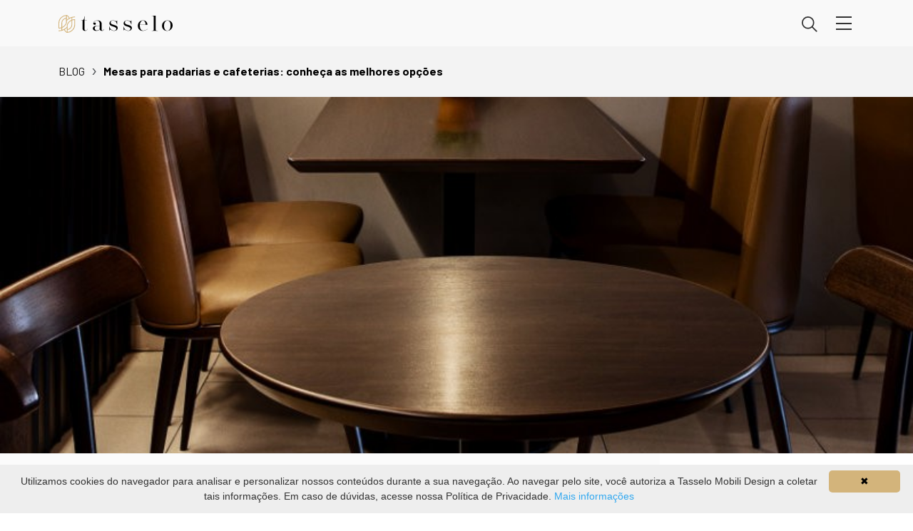

--- FILE ---
content_type: text/html; charset=UTF-8
request_url: https://tasselo.com.br/mesas-para-padarias-e-cafeterias-conheca-as-melhores-opcoes
body_size: 16820
content:
<!DOCTYPE html>
<html lang="pt-BR">
<head>
    <meta charset="utf-8">
    <meta name="viewport" content="width=device-width, initial-scale=1, shrink-to-fit=no">
    <meta name="author" content="TNB.studio">
    <meta name="csrf-token" content="ZsVhGjj41Wy30rhztjBQeNyxbdnOXBkvxDJrLq6j">
            <meta name="robots" content="index, follow" />
        <title>Mesas para padarias e cafeterias: conheça as melhores opções | Tasselo</title>
<meta name="description" content="Saiba como escolher mesas para padarias e cafeterias, de acordo com as necessidades do seu espaço e os objetivos do negócio.">
<meta name="keywords" content="">
<link rel="canonical" href="https://tasselo.com.br/mesas-para-padarias-e-cafeterias-conheca-as-melhores-opcoes">
<meta property="og:title" content="Mesas para padarias e cafeterias: conheça as melhores opções | Tasselo">
<meta property="og:description" content="Saiba como escolher mesas para padarias e cafeterias, de acordo com as necessidades do seu espaço e os objetivos do negócio.">
<meta property="og:type" content="articles">
<meta property="og:image" content="https://tasselo.com.br/storage/posts/desktop/crop/mesas-para-padarias-e-cafeterias-conheca-as-melhores-opcoes-1633971867.jpeg">

<meta name="twitter:title" content="Mesas para padarias e cafeterias: conheça as melhores opções | Tasselo">
<meta name="twitter:description" content="Saiba como escolher mesas para padarias e cafeterias, de acordo com as necessidades do seu espaço e os objetivos do negócio.">
<script type="application/ld+json">{"@context":"https://schema.org","@type":"WebPage","name":"Mesas para padarias e cafeterias: conheça as melhores opções | Tasselo","description":"Saiba como escolher mesas para padarias e cafeterias, de acordo com as necessidades do seu espaço e os objetivos do negócio.","image":"images/logo.png"}</script>

    <link rel="shortcut icon" href="https://tasselo.com.br/images/favicon-png.png" type="image/x-icon">
<link rel="icon" href="https://tasselo.com.br/images/favicon-png.png" type="image/x-icon">


<link rel="preconnect" href="https://fonts.googleapis.com">
<link rel="preconnect" href="https://fonts.gstatic.com" crossorigin>
<link href="https://fonts.googleapis.com/css2?family=Barlow:ital,wght@0,200;0,300;0,400;0,500;0,600;0,700;0,800;0,900;1,400&display=swap" rel="stylesheet">
<link href="https://cdn.jsdelivr.net/npm/bootstrap@5.3.0/dist/css/bootstrap.min.css" rel="stylesheet" integrity="sha384-9ndCyUaIbzAi2FUVXJi0CjmCapSmO7SnpJef0486qhLnuZ2cdeRhO02iuK6FUUVM" crossorigin="anonymous">
<link rel="stylesheet" href="https://tasselo.com.br/css/site.css">
<style >[wire\:loading], [wire\:loading\.delay], [wire\:loading\.inline-block], [wire\:loading\.inline], [wire\:loading\.block], [wire\:loading\.flex], [wire\:loading\.table], [wire\:loading\.grid], [wire\:loading\.inline-flex] {display: none;}[wire\:loading\.delay\.shortest], [wire\:loading\.delay\.shorter], [wire\:loading\.delay\.short], [wire\:loading\.delay\.long], [wire\:loading\.delay\.longer], [wire\:loading\.delay\.longest] {display:none;}[wire\:offline] {display: none;}[wire\:dirty]:not(textarea):not(input):not(select) {display: none;}input:-webkit-autofill, select:-webkit-autofill, textarea:-webkit-autofill {animation-duration: 50000s;animation-name: livewireautofill;}@keyframes livewireautofill { from {} }</style>

    <!-- Google Tag Manager -->
    <script>(function(w,d,s,l,i){w[l]=w[l]||[];w[l].push({'gtm.start':
        new Date().getTime(),event:'gtm.js'});var f=d.getElementsByTagName(s)[0],
        j=d.createElement(s),dl=l!='dataLayer'?'&l='+l:'';j.async=true;j.src=
        'https://www.googletagmanager.com/gtm.js?id='+i+dl;f.parentNode.insertBefore(j,f);
    })(window,document,'script','dataLayer','GTM-MB68L4N');</script>
    <!-- End Google Tag Manager -->

</head>
<body class="">
    <!-- Google Tag Manager (noscript) -->
    <noscript><iframe src="https://www.googletagmanager.com/ns.html?id=GTM-MB68L4N" height="0" width="0" style="display:none;visibility:hidden"></iframe></noscript>
    <!-- End Google Tag Manager (noscript) -->

    <header class="container-fluid fixed-top header-observer py-3 py-xxl-4 px-0">
    <div class="container">
        <div class="row align-items-center">
            <div class="col-6 col-sm-5">
                <a href="https://tasselo.com.br" class="">
                    <div class="logo">
                                                    <svg class="svg-logo" xmlns="http://www.w3.org/2000/svg" width="160" viewBox="0 0 128.646 20.23">
    <g transform="translate(-294.836 -40.393)">
      <path d="M392.213,22.116a.475.475,0,0,1,.194.052,6.25,6.25,0,0,1,2.864,3.233l.8-.383a13.418,13.418,0,0,1,1.666-.6l.062-.019a12.787,12.787,0,0,1,3.332-.445.428.428,0,0,1,.435.421v0a.429.429,0,0,1-.435.426,11.725,11.725,0,0,0-2.812.336v2.244a9.567,9.567,0,0,1,2.812-.421.428.428,0,0,1,.435.421v5.765a9.059,9.059,0,0,1-2.76,6.494,9.446,9.446,0,0,1-6.617,2.7v0a.475.475,0,0,1-.194-.052,6.25,6.25,0,0,1-2.864-3.233c-.265.137-.53.27-.8.383a13.419,13.419,0,0,1-1.666.6.235.235,0,0,0-.062.019,12.666,12.666,0,0,1-3.332.445.428.428,0,0,1-.435-.421v0a.429.429,0,0,1,.435-.426,11.725,11.725,0,0,0,2.812-.336V37.068a9.566,9.566,0,0,1-2.812.421.428.428,0,0,1-.435-.421V31.3a9.059,9.059,0,0,1,2.76-6.494,9.446,9.446,0,0,1,6.617-2.7v0Zm.767,19.345a8.528,8.528,0,0,0,5.23-2.419,8.231,8.231,0,0,0,2.5-5.893V27.824a8.924,8.924,0,0,0-2.376.459v4.866a5.934,5.934,0,0,1-1.8,4.246,6.221,6.221,0,0,1-3.555,1.718v2.348Zm-.772-4.681a12.7,12.7,0,0,1-2.305,1.841,5.418,5.418,0,0,0,2.3,2.8V36.78Zm0-1.155V33.386a9.147,9.147,0,0,1,2.315-3.72,9.392,9.392,0,0,1,2.949-1.96V25.4c-.35.118-.7.251-1.032.4a14.807,14.807,0,0,0-4.222,2.859v2.423A9.147,9.147,0,0,1,389.9,34.8a9.391,9.391,0,0,1-2.949,1.96v2.31c.355-.118.7-.251,1.032-.4a14.506,14.506,0,0,0,4.222-2.987v-.033a.021.021,0,0,1,0-.024Zm.772,2.632a5.259,5.259,0,0,0,2.939-1.463,5.087,5.087,0,0,0,1.548-3.64V28.638a8.532,8.532,0,0,0-2.334,1.624,8.39,8.39,0,0,0-2.154,3.55v4.445Zm-1.671-15.251a8.535,8.535,0,0,0-5.1,2.4,8.231,8.231,0,0,0-2.5,5.893v5.33a8.924,8.924,0,0,0,2.376-.459V31.308a5.934,5.934,0,0,1,1.8-4.246,6.221,6.221,0,0,1,3.427-1.7V23.01Zm0,3.214a5.319,5.319,0,0,0-2.807,1.439,5.087,5.087,0,0,0-1.548,3.64v4.511a8.532,8.532,0,0,0,2.334-1.624,8.429,8.429,0,0,0,2.021-3.143V26.219Zm.9-3.181v4.639a12.786,12.786,0,0,1,2.305-1.841,5.461,5.461,0,0,0-.885-1.567A5.7,5.7,0,0,0,392.213,23.039Z" transform="translate(-88 18.282)" fill-rule="evenodd" fill="#d3b47b"/>
      <path class="lg-text" d="M311.669,61.054h-.231c0,3.575-1.046,4.555-2.977,4.555h-.626v.226h1.672v8.983a2.526,2.526,0,0,0,2.836,2.779c1.7,0,2.6-.8,2.6-2.209h-.231a1.585,1.585,0,0,1-1.672,1.776c-.815,0-1.371-.659-1.371-1.823v-9.5h2.6v-.226h-2.6v-4.56Zm21.554,14.541v.386a1.126,1.126,0,0,1-1.163,1.187c-.674,0-.975-.419-.975-1.253v-5.9c0-2.713-1.441-4.352-4.743-4.305-2.789.047-4.72,1.366-4.72,3.4a1.472,1.472,0,0,0,1.465,1.639,1.244,1.244,0,0,0,1.371-1.3,1.229,1.229,0,0,0-1.3-1.3,1.367,1.367,0,0,0-1.3.886c0-1.757,1.79-3.01,3.759-3.01,2.233,0,3.208,1.276,3.208,3.439v2.468h-3.858c-2.4,0-3.9,1.206-3.9,2.939,0,1.757,1.672,2.76,4.093,2.737a3.916,3.916,0,0,0,3.693-1.917c.137,1.187,1.116,1.917,2.6,1.917,1.206,0,2-.617,2-1.62v-.386h-.231Zm-7.4,1.507a2.342,2.342,0,0,1-2.581-2.416,2.279,2.279,0,0,1,2.463-2.529h3.114v2.482c0,1.484-1.182,2.463-3,2.463ZM343.61,65.708c-2.209,0-3.811,1.413-3.829,3.283-.047,2.256,2.021,2.986,4,3.622,1.908.617,3.759,1.093,3.759,2.6,0,1.163-1,2.143-2.7,2.143a5.06,5.06,0,0,1-4.9-4.649h-.226v4.578h.231c0-.772.254-1.187.7-1.187.862,0,1.908,1.5,4.348,1.5,2.464,0,4.14-1.276,4.14-3.4,0-1.983-1.837-2.642-3.745-3.212-2.021-.617-4.159-1.069-4.159-2.854a2.331,2.331,0,0,1,2.558-2.186c2.581,0,4.159,1.55,4.489,4.376h.207V65.835h-.207c0,.523-.254.8-.721.8-1,0-1.625-.933-3.928-.933Zm16.015,0c-2.209,0-3.811,1.413-3.829,3.283-.047,2.256,2.021,2.986,4,3.622,1.908.617,3.759,1.093,3.759,2.6,0,1.163-1,2.143-2.7,2.143a5.06,5.06,0,0,1-4.9-4.649h-.231v4.578h.231c0-.772.254-1.187.7-1.187.862,0,1.908,1.5,4.348,1.5,2.464,0,4.14-1.276,4.14-3.4,0-1.983-1.837-2.642-3.745-3.212-2.021-.617-4.159-1.069-4.159-2.854a2.331,2.331,0,0,1,2.558-2.186c2.581,0,4.159,1.55,4.489,4.376h.207V65.835h-.207c0,.523-.254.8-.721.8-1,0-1.63-.933-3.928-.933Zm23.066,9.661a7.019,7.019,0,0,1-4.578,1.936c-2.671,0-4.023-1.959-4.023-5.916a5.7,5.7,0,0,1,.024-.636h8.37l.118-.113a4.592,4.592,0,0,0-4.927-4.922c-3.462,0-5.836,2.529-5.836,6.086,0,3.716,2.256,5.808,5.813,5.808a7.784,7.784,0,0,0,5.186-2.073l-.137-.16Zm-5.115-9.435c1.766,0,2.93,1.55,2.93,3.853,0,.523-.184.73-.6.73h-5.77c.236-2.624,1.606-4.583,3.443-4.583ZM391.8,60.376l-4.315.137v.226h.838c1.116,0,1.465.349,1.465,1.39v13.6c0,1.253-.4,1.639-1.672,1.639h-.707V77.6h6.905V77.37h-.7c-1.281,0-1.672-.386-1.672-1.639V60.512l-.146-.137Zm13.359,5.332a5.871,5.871,0,0,0-6.09,6.109c0,3.556,2.327,5.789,5.907,5.789a5.981,5.981,0,0,0,6.043-6.335c-.042-3.764-2.671-5.563-5.86-5.563Zm-.09.226c2.068,0,3.58,1.672,3.651,5.332.047,3.735-1.253,6.062-3.674,6.109-2.233.047-3.674-2.007-3.674-5.558,0-3.533,1.559-5.878,3.693-5.878l0,0Z" transform="translate(12.463 -19.149)" fill="#000"/>
    </g>
  </svg>
                        
                    </div>
                                    </a>
            </div>
            <div class="col-6 col-sm-7 d-flex align-items-center justify-content-end pe-3">

                
                <div class="search-bar">
                    <div class="bar">
                        <form action="https://tasselo.com.br/buscar">
                            <div class="form-group">
                                <input type="text" class="form-control" placeholder="Buscar" name="pesquisa">
                            </div>
                        </form>
                    </div>
                    <span class="search-icon py-0 px-3">
                        <svg fill="#333333" xmlns="http://www.w3.org/2000/svg" width="22" viewBox="0 0 24.95 24.949">
    <path id="Caminho_14" data-name="Caminho 14" d="M1,0A1,1,0,0,1,2,1V11a1,1,0,0,1-2,0V1A1,1,0,0,1,1,0Z" transform="translate(15.05 16.464) rotate(-45)"/>
    <path id="Caminho_15" data-name="Caminho 15" d="M-5146,22a10.011,10.011,0,0,1-10-10,10.011,10.011,0,0,1,10-10,10.011,10.011,0,0,1,10,10A10.011,10.011,0,0,1-5146,22Zm0-18a8.009,8.009,0,0,0-8,8,8.008,8.008,0,0,0,8,8,8.009,8.009,0,0,0,8-8A8.01,8.01,0,0,0-5146,4Z" transform="translate(5156 -2.001)" />
  </svg>
                    </span>
                </div>

                
                <div class="menu-toggler">
                    <span class="bar"></span>
                    <span class="text d-none d-md-block">Menu</span>
                </div>
            </div>
        </div>
    </div>

    
    <div class="menu-panel">
        <nav class="navbar-nav">

            <div class="row mt-2">

                
                
                <div class="col-12 col-sm-6 col-lg-12">
                                        <ul class="list-unstyled">
                        <li class="nav-item item-title-icon  ">
                            <span class="nav-link">
                                <svg xmlns="http://www.w3.org/2000/svg" fill="#D3B47B" width="16" viewBox="0 0 18.873 22.361"><path d="M288.712-328.911a.42.42,0,0,1,.2.058,6.535,6.535,0,0,1,1.914,1.738,7.064,7.064,0,0,1,.974,1.839c.268-.157.537-.295.811-.427a12.272,12.272,0,0,1,1.68-.665l.064-.019a11.664,11.664,0,0,1,3.355-.49.451.451,0,0,1,.438.471.455.455,0,0,1-.438.471,10.83,10.83,0,0,0-2.83.37v2.479a8.834,8.834,0,0,1,2.83-.464.449.449,0,0,1,.438.464v6.37a10.519,10.519,0,0,1-2.777,7.18,9.1,9.1,0,0,1-6.664,2.981v0a.42.42,0,0,1-.2-.058,6.542,6.542,0,0,1-1.914-1.739,7.072,7.072,0,0,1-.974-1.839c-.268.157-.537.295-.811.427a12.271,12.271,0,0,1-1.68.665l-.064.019a11.666,11.666,0,0,1-3.355.49.451.451,0,0,1-.438-.471.454.454,0,0,1,.438-.471,10.829,10.829,0,0,0,2.83-.37v-2.479a8.83,8.83,0,0,1-2.83.464.449.449,0,0,1-.438-.464v-6.37a10.52,10.52,0,0,1,2.777-7.18,9.1,9.1,0,0,1,6.664-2.981Zm.769,21.382a8.3,8.3,0,0,0,5.267-2.672,9.549,9.549,0,0,0,2.521-6.515V-322.6a8.211,8.211,0,0,0-2.392.508v5.379a6.887,6.887,0,0,1-1.814,4.694,6.069,6.069,0,0,1-3.58,1.9Zm-.779-5.178a13.112,13.112,0,0,1-2.319,2.036,6.077,6.077,0,0,0,.893,1.732,5.724,5.724,0,0,0,1.426,1.358Zm0-1.272v-2.476a10.322,10.322,0,0,1,2.329-4.114,9.515,9.515,0,0,1,2.97-2.165v-2.554c-.356.132-.7.276-1.039.439a14.807,14.807,0,0,0-4.25,3.159v2.676a10.318,10.318,0,0,1-2.329,4.113,9.51,9.51,0,0,1-2.97,2.165v2.554c.356-.132.7-.276,1.039-.439a14.666,14.666,0,0,0,4.25-3.3v-.035A.019.019,0,0,1,288.7-313.979Zm.779,2.907a5.182,5.182,0,0,0,2.962-1.614A5.906,5.906,0,0,0,294-316.716V-321.7a8.607,8.607,0,0,0-2.351,1.795,9.446,9.446,0,0,0-2.168,3.923ZM287.8-327.927a8.315,8.315,0,0,0-5.132,2.658,9.549,9.549,0,0,0-2.52,6.515v5.887a8.208,8.208,0,0,0,2.392-.508v-5.378a6.889,6.889,0,0,1,1.814-4.695,6.087,6.087,0,0,1,3.445-1.881Zm0,3.553a5.2,5.2,0,0,0-2.827,1.59,5.906,5.906,0,0,0-1.558,4.029v4.983a8.608,8.608,0,0,0,2.351-1.795,9.422,9.422,0,0,0,2.034-3.474Zm.914-3.515v5.127a13.107,13.107,0,0,1,2.319-2.036,6.08,6.08,0,0,0-.893-1.732A5.729,5.729,0,0,0,288.712-327.89Z" transform="translate(-279.271 328.916)" fill-rule="evenodd"/></svg>
                                Linhas
                            </span>
                        </li>
                                                <li class="nav-item ">
                            <a href="https://tasselo.com.br/catalogo/linha/colecao-bossa" class="nav-link pb-0">
                                Coleção Bossa
                            </a>
                        </li>
                                                <li class="nav-item ">
                            <a href="https://tasselo.com.br/catalogo/linha/studio-tasselo" class="nav-link pb-0">
                                Studio Tasselo
                            </a>
                        </li>
                                                <li class="nav-item ">
                            <a href="https://tasselo.com.br/catalogo/linha/outdoor" class="nav-link pb-0">
                                Outdoor
                            </a>
                        </li>
                                                <li class="nav-item ">
                            <a href="https://tasselo.com.br/catalogo/linha/classicos-de-design" class="nav-link pb-0">
                                Clássicos de Design
                            </a>
                        </li>
                                                <li class="nav-item ">
                            <a href="https://tasselo.com.br/linhas" class="nav-link fw-medium pb-0">
                                Ver todas as linhas
                            </a>
                        </li>
                    </ul>
                                    </div>

                
                <div class="col-12 col-sm-6 col-lg-12">
                    <ul class="list-unstyled">
                        <li class="nav-item item-title-icon    ">
                            <span class="nav-link">
                                <svg xmlns="http://www.w3.org/2000/svg" fill="#D3B47B" width="16" viewBox="0 0 18.873 22.361"><path d="M288.712-328.911a.42.42,0,0,1,.2.058,6.535,6.535,0,0,1,1.914,1.738,7.064,7.064,0,0,1,.974,1.839c.268-.157.537-.295.811-.427a12.272,12.272,0,0,1,1.68-.665l.064-.019a11.664,11.664,0,0,1,3.355-.49.451.451,0,0,1,.438.471.455.455,0,0,1-.438.471,10.83,10.83,0,0,0-2.83.37v2.479a8.834,8.834,0,0,1,2.83-.464.449.449,0,0,1,.438.464v6.37a10.519,10.519,0,0,1-2.777,7.18,9.1,9.1,0,0,1-6.664,2.981v0a.42.42,0,0,1-.2-.058,6.542,6.542,0,0,1-1.914-1.739,7.072,7.072,0,0,1-.974-1.839c-.268.157-.537.295-.811.427a12.271,12.271,0,0,1-1.68.665l-.064.019a11.666,11.666,0,0,1-3.355.49.451.451,0,0,1-.438-.471.454.454,0,0,1,.438-.471,10.829,10.829,0,0,0,2.83-.37v-2.479a8.83,8.83,0,0,1-2.83.464.449.449,0,0,1-.438-.464v-6.37a10.52,10.52,0,0,1,2.777-7.18,9.1,9.1,0,0,1,6.664-2.981Zm.769,21.382a8.3,8.3,0,0,0,5.267-2.672,9.549,9.549,0,0,0,2.521-6.515V-322.6a8.211,8.211,0,0,0-2.392.508v5.379a6.887,6.887,0,0,1-1.814,4.694,6.069,6.069,0,0,1-3.58,1.9Zm-.779-5.178a13.112,13.112,0,0,1-2.319,2.036,6.077,6.077,0,0,0,.893,1.732,5.724,5.724,0,0,0,1.426,1.358Zm0-1.272v-2.476a10.322,10.322,0,0,1,2.329-4.114,9.515,9.515,0,0,1,2.97-2.165v-2.554c-.356.132-.7.276-1.039.439a14.807,14.807,0,0,0-4.25,3.159v2.676a10.318,10.318,0,0,1-2.329,4.113,9.51,9.51,0,0,1-2.97,2.165v2.554c.356-.132.7-.276,1.039-.439a14.666,14.666,0,0,0,4.25-3.3v-.035A.019.019,0,0,1,288.7-313.979Zm.779,2.907a5.182,5.182,0,0,0,2.962-1.614A5.906,5.906,0,0,0,294-316.716V-321.7a8.607,8.607,0,0,0-2.351,1.795,9.446,9.446,0,0,0-2.168,3.923ZM287.8-327.927a8.315,8.315,0,0,0-5.132,2.658,9.549,9.549,0,0,0-2.52,6.515v5.887a8.208,8.208,0,0,0,2.392-.508v-5.378a6.889,6.889,0,0,1,1.814-4.695,6.087,6.087,0,0,1,3.445-1.881Zm0,3.553a5.2,5.2,0,0,0-2.827,1.59,5.906,5.906,0,0,0-1.558,4.029v4.983a8.608,8.608,0,0,0,2.351-1.795,9.422,9.422,0,0,0,2.034-3.474Zm.914-3.515v5.127a13.107,13.107,0,0,1,2.319-2.036,6.08,6.08,0,0,0-.893-1.732A5.729,5.729,0,0,0,288.712-327.89Z" transform="translate(-279.271 328.916)" fill-rule="evenodd"/></svg>
                                Colab
                            </span>
                        </li>
                        <li class="nav-item  ">
                            <a href="https://tasselo.com.br/colab/jorge-elmor" class="nav-link pb-0">
                                Jorge Elmor
                            </a>
                        </li>
                        <li class="nav-item  ">
                            <a href="https://tasselo.com.br/colab/juliana-desconsi" class="nav-link pb-0">
                                Juliana Desconsi
                            </a>
                        </li>
                        <li class="nav-item  ">
                            <a href="https://tasselo.com.br/colab/lean-xavier" class="nav-link pb-0">
                                Lean Xavier
                            </a>
                        </li>
                        <li class="nav-item ">
                            <a href="https://tasselo.com.br/catalogo/colab" class="nav-link fw-medium pb-0">
                                Ver todos os colabs
                            </a>
                        </li>
                    </ul>
                </div>
            </div>

            
                        <ul class="list-unstyled">
                <li class="nav-item item-title-icon ">
                    <span class="nav-link">
                        <svg xmlns="http://www.w3.org/2000/svg" fill="#D3B47B" width="16" viewBox="0 0 18.873 22.361"><path d="M288.712-328.911a.42.42,0,0,1,.2.058,6.535,6.535,0,0,1,1.914,1.738,7.064,7.064,0,0,1,.974,1.839c.268-.157.537-.295.811-.427a12.272,12.272,0,0,1,1.68-.665l.064-.019a11.664,11.664,0,0,1,3.355-.49.451.451,0,0,1,.438.471.455.455,0,0,1-.438.471,10.83,10.83,0,0,0-2.83.37v2.479a8.834,8.834,0,0,1,2.83-.464.449.449,0,0,1,.438.464v6.37a10.519,10.519,0,0,1-2.777,7.18,9.1,9.1,0,0,1-6.664,2.981v0a.42.42,0,0,1-.2-.058,6.542,6.542,0,0,1-1.914-1.739,7.072,7.072,0,0,1-.974-1.839c-.268.157-.537.295-.811.427a12.271,12.271,0,0,1-1.68.665l-.064.019a11.666,11.666,0,0,1-3.355.49.451.451,0,0,1-.438-.471.454.454,0,0,1,.438-.471,10.829,10.829,0,0,0,2.83-.37v-2.479a8.83,8.83,0,0,1-2.83.464.449.449,0,0,1-.438-.464v-6.37a10.52,10.52,0,0,1,2.777-7.18,9.1,9.1,0,0,1,6.664-2.981Zm.769,21.382a8.3,8.3,0,0,0,5.267-2.672,9.549,9.549,0,0,0,2.521-6.515V-322.6a8.211,8.211,0,0,0-2.392.508v5.379a6.887,6.887,0,0,1-1.814,4.694,6.069,6.069,0,0,1-3.58,1.9Zm-.779-5.178a13.112,13.112,0,0,1-2.319,2.036,6.077,6.077,0,0,0,.893,1.732,5.724,5.724,0,0,0,1.426,1.358Zm0-1.272v-2.476a10.322,10.322,0,0,1,2.329-4.114,9.515,9.515,0,0,1,2.97-2.165v-2.554c-.356.132-.7.276-1.039.439a14.807,14.807,0,0,0-4.25,3.159v2.676a10.318,10.318,0,0,1-2.329,4.113,9.51,9.51,0,0,1-2.97,2.165v2.554c.356-.132.7-.276,1.039-.439a14.666,14.666,0,0,0,4.25-3.3v-.035A.019.019,0,0,1,288.7-313.979Zm.779,2.907a5.182,5.182,0,0,0,2.962-1.614A5.906,5.906,0,0,0,294-316.716V-321.7a8.607,8.607,0,0,0-2.351,1.795,9.446,9.446,0,0,0-2.168,3.923ZM287.8-327.927a8.315,8.315,0,0,0-5.132,2.658,9.549,9.549,0,0,0-2.52,6.515v5.887a8.208,8.208,0,0,0,2.392-.508v-5.378a6.889,6.889,0,0,1,1.814-4.695,6.087,6.087,0,0,1,3.445-1.881Zm0,3.553a5.2,5.2,0,0,0-2.827,1.59,5.906,5.906,0,0,0-1.558,4.029v4.983a8.608,8.608,0,0,0,2.351-1.795,9.422,9.422,0,0,0,2.034-3.474Zm.914-3.515v5.127a13.107,13.107,0,0,1,2.319-2.036,6.08,6.08,0,0,0-.893-1.732A5.729,5.729,0,0,0,288.712-327.89Z" transform="translate(-279.271 328.916)" fill-rule="evenodd"/></svg>
                        Categorias
                    </span>
                </li>
                <div class="columns-2">
                                        <li class="nav-item ">
                        <a href="https://tasselo.com.br/catalogo/peca/banquetas" class="nav-link pb-0">
                            Banquetas
                        </a>
                    </li>
                                        <li class="nav-item ">
                        <a href="https://tasselo.com.br/catalogo/peca/booths" class="nav-link pb-0">
                            Booths
                        </a>
                    </li>
                                        <li class="nav-item ">
                        <a href="https://tasselo.com.br/catalogo/peca/cadeiras" class="nav-link pb-0">
                            Cadeiras
                        </a>
                    </li>
                                        <li class="nav-item ">
                        <a href="https://tasselo.com.br/catalogo/peca/mesas" class="nav-link pb-0">
                            Mesas
                        </a>
                    </li>
                                        <li class="nav-item ">
                        <a href="https://tasselo.com.br/catalogo/peca/mesas-de-centro-laterais" class="nav-link pb-0">
                            Mesas de Centro/Laterais
                        </a>
                    </li>
                                        <li class="nav-item ">
                        <a href="https://tasselo.com.br/catalogo/peca/mobiliario-infantil" class="nav-link pb-0">
                            Mobiliário Infantil
                        </a>
                    </li>
                                        <li class="nav-item ">
                        <a href="https://tasselo.com.br/catalogo/peca/poltronas" class="nav-link pb-0">
                            Poltronas
                        </a>
                    </li>
                                        <li class="nav-item ">
                        <a href="https://tasselo.com.br/catalogo/peca/puffs" class="nav-link pb-0">
                            Puffs
                        </a>
                    </li>
                                        <li class="nav-item ">
                        <a href="https://tasselo.com.br/catalogo/peca/sofas" class="nav-link pb-0">
                            Sofás
                        </a>
                    </li>
                                        <li class="nav-item">
                        <a href="https://tasselo.com.br/catalogo" class="nav-link fw-medium pb-0">
                            Ver todas as categorias
                        </a>
                    </li>
                </div>
            </ul>
            
            <ul class="list-unstyled border-0">
                <li class="nav-item item-title-icon">
                    <span class="nav-link">
                        <svg xmlns="http://www.w3.org/2000/svg" fill="#D3B47B" width="16" viewBox="0 0 18.873 22.361"><path d="M288.712-328.911a.42.42,0,0,1,.2.058,6.535,6.535,0,0,1,1.914,1.738,7.064,7.064,0,0,1,.974,1.839c.268-.157.537-.295.811-.427a12.272,12.272,0,0,1,1.68-.665l.064-.019a11.664,11.664,0,0,1,3.355-.49.451.451,0,0,1,.438.471.455.455,0,0,1-.438.471,10.83,10.83,0,0,0-2.83.37v2.479a8.834,8.834,0,0,1,2.83-.464.449.449,0,0,1,.438.464v6.37a10.519,10.519,0,0,1-2.777,7.18,9.1,9.1,0,0,1-6.664,2.981v0a.42.42,0,0,1-.2-.058,6.542,6.542,0,0,1-1.914-1.739,7.072,7.072,0,0,1-.974-1.839c-.268.157-.537.295-.811.427a12.271,12.271,0,0,1-1.68.665l-.064.019a11.666,11.666,0,0,1-3.355.49.451.451,0,0,1-.438-.471.454.454,0,0,1,.438-.471,10.829,10.829,0,0,0,2.83-.37v-2.479a8.83,8.83,0,0,1-2.83.464.449.449,0,0,1-.438-.464v-6.37a10.52,10.52,0,0,1,2.777-7.18,9.1,9.1,0,0,1,6.664-2.981Zm.769,21.382a8.3,8.3,0,0,0,5.267-2.672,9.549,9.549,0,0,0,2.521-6.515V-322.6a8.211,8.211,0,0,0-2.392.508v5.379a6.887,6.887,0,0,1-1.814,4.694,6.069,6.069,0,0,1-3.58,1.9Zm-.779-5.178a13.112,13.112,0,0,1-2.319,2.036,6.077,6.077,0,0,0,.893,1.732,5.724,5.724,0,0,0,1.426,1.358Zm0-1.272v-2.476a10.322,10.322,0,0,1,2.329-4.114,9.515,9.515,0,0,1,2.97-2.165v-2.554c-.356.132-.7.276-1.039.439a14.807,14.807,0,0,0-4.25,3.159v2.676a10.318,10.318,0,0,1-2.329,4.113,9.51,9.51,0,0,1-2.97,2.165v2.554c.356-.132.7-.276,1.039-.439a14.666,14.666,0,0,0,4.25-3.3v-.035A.019.019,0,0,1,288.7-313.979Zm.779,2.907a5.182,5.182,0,0,0,2.962-1.614A5.906,5.906,0,0,0,294-316.716V-321.7a8.607,8.607,0,0,0-2.351,1.795,9.446,9.446,0,0,0-2.168,3.923ZM287.8-327.927a8.315,8.315,0,0,0-5.132,2.658,9.549,9.549,0,0,0-2.52,6.515v5.887a8.208,8.208,0,0,0,2.392-.508v-5.378a6.889,6.889,0,0,1,1.814-4.695,6.087,6.087,0,0,1,3.445-1.881Zm0,3.553a5.2,5.2,0,0,0-2.827,1.59,5.906,5.906,0,0,0-1.558,4.029v4.983a8.608,8.608,0,0,0,2.351-1.795,9.422,9.422,0,0,0,2.034-3.474Zm.914-3.515v5.127a13.107,13.107,0,0,1,2.319-2.036,6.08,6.08,0,0,0-.893-1.732A5.729,5.729,0,0,0,288.712-327.89Z" transform="translate(-279.271 328.916)" fill-rule="evenodd"/></svg>
                        Espaço do Arquiteto
                    </span>
                </li>
                <div class="columns-2">
                    <li class="nav-item">
                        <a href="https://tasselo.com.br/conheca-espaco-do-arquiteto" class="nav-link pb-0">
                            Acessar o Espaço do Arquiteto
                        </a>
                    </li>
                </div>
            </ul>

            <ul class="list-unstyled border-0 pb-0 mb-3">
                <li class="nav-item item-title ">
                    <a href="https://tasselo.com.br/institucional" class="nav-link">
                        Institucional
                    </a>
                </li>
                <li class="nav-item item-title ">
                    <a href="https://tasselo.com.br/projetos-tasselo" class="nav-link">
                        Projetos
                    </a>
                </li>
                <li class="nav-item item-title ">
                    <a href="https://tasselo.com.br/catalogo" class="nav-link">
                        Catálogo de Produtos
                    </a>
                </li>
                <li class="nav-item item-title ">
                    <a href="https://tasselo.com.br/downloads" class="nav-link">
                        Download Catálogo
                    </a>
                </li>
                <li class="nav-item item-title">
                    <a href="https://tasselo.com.br/contato#work" class="nav-link">
                        Trabalhe conosco
                    </a>
                </li>
                <li class="nav-item item-title ">
                    <a href="https://tasselo.com.br/blog" class="nav-link">
                        Conteúdos
                    </a>
                </li>
            </ul>
            <div class="">
                <a href="https://tasselo.com.br/contato" class="btn btn-outline-white w-100">
                    Fale conosco
                </a>
            </div>
        </nav>
    </div>
</header>
    <main>
        
<section class="container-fluid bg-light-gray px-0 pt-5">
    <div class="container py-4">
        <div class="row align-items-center text-center text-md-start pt-3 pt-xxl-4">
            <div class="col-12">
                <ol class="breadcrumb mb-0">
                    <li class="breadcrumb-item">
                        <a class="link-black text-uppercase" href="https://tasselo.com.br/blog">
                            Blog
                        </a>
                    </li>
                    <li class="breadcrumb-item active" aria-current="page">
                        <strong class="fw-bold text-black">Mesas para padarias e cafeterias: conheça as melhores opções</strong>
                    </li>
                </ol>
            </div>
        </div>
    </div>

    
    <div>
        <img width="100%"   height="500"  class="object-fit-cover" src="https://tasselo.com.br/storage/posts/desktop/crop/mesas-para-padarias-e-cafeterias-conheca-as-melhores-opcoes-1633971867.jpeg" alt="Mesas para padarias e cafeterias: conheça as melhores opções">
    </div>
</section>


<section class="container-fluid section-blog-show px-0">
    <div class="container normal-padding">
        <div class="row justify-content-between">

            
            <div class="col-12 col-lg-8 col-xl-9 col-content py-5 pe-xl-5">

                <div class="row justify-content-end h-100">

                    
                    <div class="d-none d-xl-block col-xl-auto border-end small pe-xl-5">
                        <a href="https://tasselo.com.br/blog" class="link-black d-flex align-items-center text-uppercase">
                            <svg class="svg-invert" xmlns="http://www.w3.org/2000/svg" fill="#2F3439" width="15" viewBox="0 0 25.102 9.511"><g transform="translate(0.5 0.5)"><path d="M24.1.5H0A.5.5,0,0,1-.5,0,.5.5,0,0,1,0-.5H24.1a.5.5,0,0,1,.5.5A.5.5,0,0,1,24.1.5Z" transform="translate(0 4.255)"/><path d="M4.255,4.755A.5.5,0,0,1,3.9,4.609L-.354.354a.5.5,0,0,1,0-.707.5.5,0,0,1,.707,0L4.609,3.9a.5.5,0,0,1-.354.854Z" transform="translate(19.846)"/><path d="M0,4.755a.5.5,0,0,1-.354-.146.5.5,0,0,1,0-.707L3.9-.354a.5.5,0,0,1,.707,0,.5.5,0,0,1,0,.707L.354,4.609A.5.5,0,0,1,0,4.755Z" transform="translate(19.846 4.255)"/></g></svg>
 <span class="mt-xs-02 ms-2">Voltar</span>
                        </a>

                        <div class="mt-4">
                            <p class="h6 text-uppercase mb-3">
                                <strong>Compartilhar</strong>
                            </p>
                            <ul class="list-unstyled">
                                <li class="pb-1 mb-xs-02">
                                    <a href="https://www.facebook.com/sharer/sharer.php?u=https://tasselo.com.br/mesas-para-padarias-e-cafeterias-conheca-as-melhores-opcoes" target="_blank" rel="nofollow noopener"  class="link-black">
                                        <svg xmlns="http://www.w3.org/2000/svg" width="13" fill="#171717" viewBox="0 0 20 19.879"><path d="M12,2a10,10,0,0,0-1.562,19.879V14.89H7.9V12h2.54V9.8a3.528,3.528,0,0,1,3.777-3.89,15.393,15.393,0,0,1,2.238.2v2.46h-1.26a1.445,1.445,0,0,0-1.63,1.562V12h2.773l-.443,2.89h-2.33v6.989A10,10,0,0,0,12,2Z" transform="translate(-2 -2)" /></svg>
 <span class="ms-1">Facebook</span>
                                    </a>
                                </li>
                                <li class="pb-1 mb-xs-02">
                                    <a href="https://www.linkedin.com/shareArticle?url=https://tasselo.com.br/mesas-para-padarias-e-cafeterias-conheca-as-melhores-opcoes&title=Mesas para padarias e cafeterias: conheça as melhores opções" target="_blank" rel="nofollow noopener" class="link-black">
                                        <svg xmlns="http://www.w3.org/2000/svg" width="13" fill="#171717" viewBox="0 0 18 18"><path d="M18.335,18.339H15.67V14.162c0-1-.02-2.278-1.39-2.278-1.389,0-1.6,1.084-1.6,2.2v4.25H10.013V9.75h2.56v1.17h.035a2.812,2.812,0,0,1,2.528-1.387c2.7,0,3.2,1.778,3.2,4.091v4.715ZM7,8.575A1.548,1.548,0,1,1,8.551,7.028,1.546,1.546,0,0,1,7,8.575Zm1.336,9.764H5.666V9.75H8.34v8.589ZM19.67,3H4.329A1.312,1.312,0,0,0,3,4.3V19.7A1.312,1.312,0,0,0,4.328,21H19.666A1.317,1.317,0,0,0,21,19.7V4.3A1.317,1.317,0,0,0,19.666,3h0Z" transform="translate(-3 -3)" /></svg>
 <span class="ms-1">Linkedin</span>
                                    </a>
                                </li>
                                <li class="pb-1 mb-xs-02">
                                    <a href="https://api.whatsapp.com/send?text=https://tasselo.com.br/mesas-para-padarias-e-cafeterias-conheca-as-melhores-opcoes" data-action="share/whatsapp/share" target="_blank" class="link-black">
                                        <svg width="13" fill="#171717" xmlns="http://www.w3.org/2000/svg" viewBox="0 0 16.084 16.084"> <path id="Caminho_5513" data-name="Caminho 5513" d="M2,18.084l1.087-4A8.038,8.038,0,1,1,6,16.994ZM7.14,6.269a.773.773,0,0,0-.3.08,1.04,1.04,0,0,0-.236.183,1.792,1.792,0,0,0-.21.246,2.195,2.195,0,0,0-.454,1.349,2.813,2.813,0,0,0,.265,1.136,7.682,7.682,0,0,0,1.585,2.205c.172.171.34.343.521.5A7.6,7.6,0,0,0,11.4,13.618l.458.07a4.373,4.373,0,0,0,.447-.01,1.6,1.6,0,0,0,.67-.186c.133-.071.2-.106.308-.177,0,0,.035-.023.1-.072a1.845,1.845,0,0,0,.265-.232.923.923,0,0,0,.169-.243,2.24,2.24,0,0,0,.151-.589,1.577,1.577,0,0,0,.011-.3.274.274,0,0,0-.153-.213l-.468-.21s-.7-.3-1.127-.5a.4.4,0,0,0-.142-.033.388.388,0,0,0-.3.1v0a9.686,9.686,0,0,0-.639.75.281.281,0,0,1-.3.1,1.139,1.139,0,0,1-.154-.053c-.1-.042-.134-.058-.2-.088l0,0a4.833,4.833,0,0,1-1.263-.8c-.1-.088-.2-.185-.292-.278a5.063,5.063,0,0,1-.82-1.02l-.047-.076a.742.742,0,0,1-.082-.165.258.258,0,0,1,.049-.213s.2-.214.286-.33a3.523,3.523,0,0,0,.212-.3.487.487,0,0,0,.075-.431q-.338-.825-.7-1.641a.407.407,0,0,0-.316-.2c-.043,0-.087-.01-.13-.013a2.722,2.722,0,0,0-.324,0Z" transform="translate(-2 -2)"/> </svg>
 <span class="ms-1">Whatsapp</span>
                                    </a>
                                </li>
                                <li class="pb-1 mb-xs-02">
                                    <a href="https://telegram.me/share/url?url=https://tasselo.com.br/mesas-para-padarias-e-cafeterias-conheca-as-melhores-opcoes&text=Mesas para padarias e cafeterias: conheça as melhores opções" target="_blank" rel="nofollow noopener" class="link-black">
                                        <svg width="13" fill="#171717" xmlns="http://www.w3.org/2000/svg" viewBox="0 0 16.084 16.084"> <path id="Caminho_5515" data-name="Caminho 5515" d="M10.042,18.084a8.042,8.042,0,1,1,8.042-8.042A8.042,8.042,0,0,1,10.042,18.084Zm-2.5-7.1.01-.006.7,2.308c.09.25.214.3.364.274a.556.556,0,0,0,.33-.2L9.9,12.44l2.051,1.518c.375.207.644.1.737-.347l1.333-6.29c.147-.585-.11-.82-.565-.634L5.629,9.711c-.534.214-.531.513-.1.646l2.008.627Z" transform="translate(-2 -2)"/> </svg>
 <span class="ms-1">Telegram</span>
                                    </a>
                                </li>
                                <li class="pb-1 mb-xs-02">
                                    <input type="text" id="copyPostLink" class="position-absolute" style="z-index: -10; opacity: 0;" value="https://tasselo.com.br/mesas-para-padarias-e-cafeterias-conheca-as-melhores-opcoes">
                                    <button id="copyPostButton" class="btn link-black p-0">
                                        <svg width="13" fill="#171717" xmlns="http://www.w3.org/2000/svg" viewBox="0 0 16.145 16.142"> <path id="Caminho_5517" data-name="Caminho 5517" d="M15.469,13.147l-1.161-1.163,1.161-1.161A4.106,4.106,0,1,0,9.662,5.016L8.5,6.178,7.339,5.017,8.5,3.855a5.749,5.749,0,0,1,8.13,8.13L15.47,13.147Zm-2.322,2.322L11.984,16.63A5.749,5.749,0,0,1,3.854,8.5L5.016,7.339,6.178,8.5,5.016,9.663a4.106,4.106,0,1,0,5.807,5.807l1.161-1.161,1.162,1.161Zm-.581-8.711L13.727,7.92,7.92,13.726,6.758,12.565l5.807-5.806Z" transform="translate(-2.171 -2.172)" /> </svg>
 <span class="ms-1">Copiar link</span>
                                    </button>
                                </li>
                            </ul>
                        </div>
                        <div class="mt-3">
                            <div class="form-check form-switch">
                                <input class="form-check-input" type="checkbox" role="switch" id="switchMode1">
                                <label class="form-check-label" for="switchMode1">Modo escuro</label>
                            </div>
                        </div>
                    </div>

                    
                    <div class="col-11 col-md-12 col-xl ps-2 px-xl-4">
                        <div class="d-flex align-items-center text-uppercase ">
                                                        <p class="mb-0">
                                <small>11 de outubro de 2021</small>
                            </p>
                                                            <p class="h6 fw-normal mx-2 mb-0">
                                    |
                                </p>
                                                                <p class="h6 fw-normal mb-0">
                                    <small>Padarias </small>
                                </p>
                                                                                    </div>

                        
                        <h1 class="line-height-115 text-orange mt-4 mb-3">
                            <strong>Mesas para padarias e cafeterias: conheça as melhores opções</strong>
                        </h1>

                        
                        <p class="h5 line-height-150 fw-medium mb-4">
                            Saiba como escolher mesas para padarias e cafeterias, de acordo com as necessidades do seu espaço e os objetivos do negócio.
                        </p>

                        
                        <div class="long-texts">
                            <p>A decora&ccedil;&atilde;o de um ambiente gastron&ocirc;mico, como uma padaria, cafeteria ou confeitaria, por exemplo, ajuda a criar uma primeira impress&atilde;o positiva nos visitantes. O mobili&aacute;rio &eacute; uma parte essencial do espa&ccedil;o e deve unir funcionalidade e conforto para ajudar a atrair e manter cada vez mais clientes.</p>
<p>A escolha das <strong><a title="cadeiras e mesas para padarias" href="../../4-dicas-para-aumentar-as-vendas-em-padarias" target="_blank" rel="noopener">cadeiras e mesas para padarias</a></strong>, cafeterias, confeitarias e outros ambientes gastron&ocirc;micos pode parecer uma tarefa simples, mas exige uma aten&ccedil;&atilde;o especial para considerar as caracter&iacute;sticas do espa&ccedil;o, do p&uacute;blico e os objetivos do neg&oacute;cio.</p>
<h2>Como escolher mesas para padarias e cafeterias</h2>
<p>Como voc&ecirc; sabe, existem diversas op&ccedil;&otilde;es de mesas, cadeiras, banquetas, booths e outras pe&ccedil;as que podem ser utilizadas no projeto de um ambiente gastron&ocirc;mico.</p>
<p>Por&eacute;m, diversos fatores influenciam na experi&ecirc;ncia do cliente, como o tamanho dos m&oacute;veis, seu formato e at&eacute; mesmo a disposi&ccedil;&atilde;o no layout do projeto.</p>
<p>As mesas redondas, por exemplo, proporcionam um local favor&aacute;vel &agrave; socializa&ccedil;&atilde;o, facilitando as conversas e intera&ccedil;&otilde;es entre o grupo.</p>
<p>J&aacute; as mesas quadradas ou retangulares ajudam a otimizar o espa&ccedil;o e devem ser organizadas com cuidado, pois se estiverem muito pr&oacute;ximas umas das outras ir&atilde;o atrapalhar a circula&ccedil;&atilde;o no local.</p>
<p>Al&eacute;m disso, as cadeiras tamb&eacute;m devem ser escolhidas de acordo com o mesmo conceito, seja priorizando o conforto, a organiza&ccedil;&atilde;o do local ou a parte est&eacute;tica.</p>
<p>Conhe&ccedil;a nossas dicas para encontrar as melhores op&ccedil;&otilde;es de mesas para o seu estabelecimento:</p>
<ul>
<li>
<h3>Mesas bistr&ocirc;</h3>
</li>
</ul>
<p>As mesas bistr&ocirc; s&atilde;o muito usadas em <strong><a title="ambientes mais sofisticados e intimistas" href="../../saiba-como-utilizar-booths-em-projetos-de-restaurantes" target="_blank" rel="noopener">ambientes mais sofisticados e intimistas</a></strong>, pois s&atilde;o compactas e n&atilde;o ocupam muito espa&ccedil;o.</p>
<p>Existem diversas op&ccedil;&otilde;es de tamanhos e alturas para acompanhar qualquer tipo de decora&ccedil;&atilde;o, da mais cl&aacute;ssica &agrave; moderna, criando ambientes elegantes, charmosos e agrad&aacute;veis.</p>
<p>Com uma mesa bistr&ocirc;, seu estabelecimento se torna ainda mais aconchegante com pe&ccedil;as em diversos materiais e acabamentos, atendendo &agrave;s necessidades de espa&ccedil;os internos e externos.</p>
<ul>
<li>
<h3>Mesas quadradas</h3>
</li>
</ul>
<p>Cl&aacute;ssicas e funcionais, as mesas quadradas s&atilde;o indicadas para padarias, cafeterias e confeitarias que servem refei&ccedil;&otilde;es completas, como caf&eacute; da manh&atilde; e almo&ccedil;o.</p>
<p>Este modelo oferece o espa&ccedil;o necess&aacute;rio para talheres, pratos e complementos, sem que o cliente sinta-se desconfort&aacute;vel.</p>
<p>Por&eacute;m, &eacute; importante lembrar que essas pe&ccedil;as ocupam mais espa&ccedil;o e devem ser organizadas no espa&ccedil;o de modo a n&atilde;o prejudicar a circula&ccedil;&atilde;o de pessoas no local.</p>
<p>Se o layout for pensado de forma adequada, as mesas para padaria se tornam uma &oacute;tima op&ccedil;&atilde;o para complementar a decora&ccedil;&atilde;o e facilitar a limpeza do ambiente, devido &agrave; sua praticidade.</p>
<ul>
<li>
<h3>Mesas para ambientes externos</h3>
</li>
</ul>
<p>Tomar um caf&eacute; ao ar livre e participar de uma boa conversa &eacute; um dos principais desejos dos visitantes de uma padaria ou cafeteria.</p>
<p>Especialmente no p&oacute;s-pandemia, em que a procura por lugares abertos aumentou, ser&aacute; cada vez mais comum os ambientes gastron&ocirc;micos apostarem em <strong><a title="&aacute;reas externas" href="../../moveis-para-area-externa-conheca-os-materiais-mais-indicados" target="_blank" rel="noopener">&aacute;reas externas</a></strong> para atrair clientes e oferecer uma experi&ecirc;ncia &uacute;nica.</p>
<p>Para isso, os m&oacute;veis devem ser robustos, resistentes e de qualidade para evitar preju&iacute;zos &agrave; empresa.</p>
<p>Em ambientes externos, &eacute; importante escolher mesas e cadeiras espec&iacute;ficas para esses locais, pois s&atilde;o capazes de suportar as mudan&ccedil;as de clima com menos chances de serem danificadas.</p>
<h2>Aonde encontrar mesas para padarias e confeitarias?</h2>
<p>Um dos erros mais comuns ao criar um estabelecimento comercial &eacute; escolher m&oacute;veis que foram projetados para uso residencial.</p>
<p>Essas pe&ccedil;as n&atilde;o t&ecirc;m a resist&ecirc;ncia nem a qualidade necess&aacute;rias para um local com grande fluxo de pessoas, por isso s&atilde;o rapidamente danificadas.</p>
<p>J&aacute; os m&oacute;veis desenvolvidos para espa&ccedil;os comerciais, como restaurantes, cafeterias, padarias, lanchonetes, entre outros, s&atilde;o feitos com um material mais resistente e, portanto, capazes de suportar melhor os danos causados pelo uso, durando mais tempo.</p>
<p>A Tasselo desenvolve m&oacute;veis como cadeiras, mesas, booths, banquetas, sof&aacute;s, entre outros, para ambientes comerciais, gastron&ocirc;micos e corporativos.</p>
<p>Com f&aacute;brica pr&oacute;pria e m&atilde;o de obra especializada, criamos pe&ccedil;as resistentes, elegantes e com alta qualidade para atender &agrave;s necessidades de diversos ambientes.</p>
<p>Se voc&ecirc; est&aacute; buscando as melhores op&ccedil;&otilde;es de mesas para cafeterias, padarias ou confeitarias, <strong><a title="baixe nosso cat&aacute;logo" href="https://materiais.tasselo.com.br/tasselo-novo-catalogo" target="_blank" rel="noopener">baixe nosso cat&aacute;logo</a></strong> e conhe&ccedil;a todas as pe&ccedil;as dispon&iacute;veis.</p>
<p>Nossos consultores est&atilde;o prontos para tirar suas d&uacute;vidas e ajudar na escolha dos m&oacute;veis que ir&atilde;o transformar o seu ambiente.</p>
                        </div>
                    </div>
                </div>

                <div class="switch-fixed d-xl-none">
                    <div class="position-fixed">
                        <div class="form-check form-switch">
                            <input class="form-check-input" type="checkbox" role="switch" id="switchMode2">
                            <label class="form-check-label" for="switchMode2">Modo escuro</label>
                        </div>
                    </div>
                </div>

            </div>

            
            <div class="col-12 col-lg-4 col-xl-3 col-aside py-5 ps-lg-5">

                <p class="text-x-dark-gray text-center text-lg-start mb-0">
                    <strong>Conteúdos relacionados</strong>
                </p>

                <div class="row">
                                            <div class="col-12 col-md-6 col-lg-12 mt-4">
                            <a href="https://tasselo.com.br/acabamentos-e-superficies-a-estetica-sensorial-no-mobiliario-contemporaneo" class="card-blog-related">
                                <div class="img-wrap">
                                    <img loading="lazy" width="100%" height="150" class="object-fit-cover img-align-bottom-right" src="https://tasselo.com.br/storage/posts/desktop/crop/acabamentos-e-superficies-a-estetica-sensorial-no-mobiliario-contemporaneo-1768567941.jpg" alt="Acabamentos e superfícies: a estética sensorial no mobiliário contemporâneo">
                                </div>
                                <div class="py-3">
                                    
                                    <div class="d-flex align-items-center mb-2">
                                                                                <p class="mb-0">
                                            <small>16 de janeiro de 2026</small>
                                        </p>
                                        <p class="mx-2 mb-0">
                                            <small>|</small>
                                        </p>
                                        <p class="mb-0">
                                                                                            <small>Dicas </small>
                                                                                    </p>
                                    </div>
                                    
                                    <h3 class="h5 title mb-0">
                                        <strong>Acabamentos e superfícies: a estética sensorial no mobiliário contemporâneo</strong>
                                    </h3>
                                </div>
                            </a>
                        </div>
                                            <div class="col-12 col-md-6 col-lg-12 mt-4">
                            <a href="https://tasselo.com.br/quando-a-materia-prima-carrega-identidade-o-papel-dos-materiais-nativos-no-design-autoral" class="card-blog-related">
                                <div class="img-wrap">
                                    <img loading="lazy" width="100%" height="150" class="object-fit-cover img-align-bottom-right" src="https://tasselo.com.br/storage/posts/desktop/crop/quando-a-materia-prima-carrega-identidade-o-papel-dos-materiais-nativos-no-design-autoral-1767874603.jpg" alt="Quando a matéria-prima carrega identidade: o papel dos materiais nativos no design autoral">
                                </div>
                                <div class="py-3">
                                    
                                    <div class="d-flex align-items-center mb-2">
                                                                                <p class="mb-0">
                                            <small>08 de janeiro de 2026</small>
                                        </p>
                                        <p class="mx-2 mb-0">
                                            <small>|</small>
                                        </p>
                                        <p class="mb-0">
                                                                                            <small>Institucional </small>
                                                                                    </p>
                                    </div>
                                    
                                    <h3 class="h5 title mb-0">
                                        <strong>Quando a matéria-prima carrega identidade: o papel dos materiais nativos no design autoral</strong>
                                    </h3>
                                </div>
                            </a>
                        </div>
                                            <div class="col-12 col-md-6 col-lg-12 mt-4">
                            <a href="https://tasselo.com.br/mobiliario-e-arquitetura-quando-a-peca-define-o-espaco" class="card-blog-related">
                                <div class="img-wrap">
                                    <img loading="lazy" width="100%" height="150" class="object-fit-cover img-align-bottom-right" src="https://tasselo.com.br/storage/posts/desktop/crop/mobiliario-e-arquitetura-quando-a-peca-define-o-espaco-1766427298.jpg" alt="Mobiliário e arquitetura: quando a peça define o espaço">
                                </div>
                                <div class="py-3">
                                    
                                    <div class="d-flex align-items-center mb-2">
                                                                                <p class="mb-0">
                                            <small>26 de dezembro de 2025</small>
                                        </p>
                                        <p class="mx-2 mb-0">
                                            <small>|</small>
                                        </p>
                                        <p class="mb-0">
                                                                                            <small>Arquitetura </small>
                                                                                    </p>
                                    </div>
                                    
                                    <h3 class="h5 title mb-0">
                                        <strong>Mobiliário e arquitetura: quando a peça define o espaço</strong>
                                    </h3>
                                </div>
                            </a>
                        </div>
                                            <div class="col-12 col-md-6 col-lg-12 mt-4">
                            <a href="https://tasselo.com.br/studio-tasselo-onde-o-design-vira-linguagem-e-transforma-espacos" class="card-blog-related">
                                <div class="img-wrap">
                                    <img loading="lazy" width="100%" height="150" class="object-fit-cover img-align-bottom-right" src="https://tasselo.com.br/storage/posts/desktop/crop/studio-tasselo-onde-o-design-vira-linguagem-e-transforma-espacos-1765544159.jpg" alt="Studio Tasselo: onde o design vira linguagem e transforma espaços">
                                </div>
                                <div class="py-3">
                                    
                                    <div class="d-flex align-items-center mb-2">
                                                                                <p class="mb-0">
                                            <small>12 de dezembro de 2025</small>
                                        </p>
                                        <p class="mx-2 mb-0">
                                            <small>|</small>
                                        </p>
                                        <p class="mb-0">
                                                                                            <small>Studio Tasselo </small>
                                                                                    </p>
                                    </div>
                                    
                                    <h3 class="h5 title mb-0">
                                        <strong>Studio Tasselo: onde o design vira linguagem e transforma espaços</strong>
                                    </h3>
                                </div>
                            </a>
                        </div>
                                            <div class="col-12 col-md-6 col-lg-12 mt-4">
                            <a href="https://tasselo.com.br/tasselo-no-masterchef-the-tv-experience-design-que-cria-experiencia-narrativa-e-pertencimento" class="card-blog-related">
                                <div class="img-wrap">
                                    <img loading="lazy" width="100%" height="150" class="object-fit-cover img-align-bottom-right" src="https://tasselo.com.br/storage/posts/desktop/crop/tasselo-no-masterchef-the-tv-experience-design-que-cria-experiencia-narrativa-e-pertencimento-1764966385.jpg" alt="Tasselo no MasterChef – The TV Experience: design que cria experiência, narrativa e pertencimento">
                                </div>
                                <div class="py-3">
                                    
                                    <div class="d-flex align-items-center mb-2">
                                                                                <p class="mb-0">
                                            <small>05 de dezembro de 2025</small>
                                        </p>
                                        <p class="mx-2 mb-0">
                                            <small>|</small>
                                        </p>
                                        <p class="mb-0">
                                                                                            <small>Case de sucesso </small>
                                                                                    </p>
                                    </div>
                                    
                                    <h3 class="h5 title mb-0">
                                        <strong>Tasselo no MasterChef – The TV Experience: design que cria experiência, narrativa e pertencimento</strong>
                                    </h3>
                                </div>
                            </a>
                        </div>
                                            <div class="col-12 col-md-6 col-lg-12 mt-4">
                            <a href="https://tasselo.com.br/o-modernismo-em-tempos-atuais-quando-o-essencial-continua-a-inspirar" class="card-blog-related">
                                <div class="img-wrap">
                                    <img loading="lazy" width="100%" height="150" class="object-fit-cover img-align-bottom-right" src="https://tasselo.com.br/storage/posts/desktop/crop/o-modernismo-em-tempos-atuais-quando-o-essencial-continua-a-inspirar-1764334594.jpg" alt="O modernismo em tempos atuais: quando o essencial continua a inspirar">
                                </div>
                                <div class="py-3">
                                    
                                    <div class="d-flex align-items-center mb-2">
                                                                                <p class="mb-0">
                                            <small>28 de novembro de 2025</small>
                                        </p>
                                        <p class="mx-2 mb-0">
                                            <small>|</small>
                                        </p>
                                        <p class="mb-0">
                                                                                            <small>Dicas </small>
                                                                                    </p>
                                    </div>
                                    
                                    <h3 class="h5 title mb-0">
                                        <strong>O modernismo em tempos atuais: quando o essencial continua a inspirar</strong>
                                    </h3>
                                </div>
                            </a>
                        </div>
                                    </div>

            </div>
        </div>
    </div>
</section>
    </main>
    <footer class="container-fluid bg-black px-0">
    <div class="container">
        <div class="row justify-content-center text-center text-sm-start py-4 py-md-5">
            <div class="col-12 col-lg-9 text-white">

                    <div class="row">
                        <div class="col-12 col-sm-6 col-md-4 col-xxl mt-4">
                            <p class="text-uppercase mb-2">
                                <strong class="fw-medium">Institucional</strong>
                            </p>
                            <ul class="list-unstyled mb-0">
                                <li class="mt-2">
                                    <a href="https://tasselo.com.br/institucional" class="link-gray-to-white">
                                        Sobre nós
                                    </a>
                                </li>
                                <li class="mt-2">
                                    <a href="https://tasselo.com.br/blog" class="link-gray-to-white">
                                        Conteúdos
                                    </a>
                                </li>
                                <li class="mt-2">
                                    <a href="https://tasselo.com.br/politica-de-privacidade" class="link-gray-to-white">
                                        Política de Privacidade
                                    </a>
                                </li>
                            </ul>
                        </div>
                        <div class="col-12 col-sm-6 col-md-4 col-xxl mt-4 pe-xxl-0">
                            <p class="text-uppercase mb-2">
                                <strong class="fw-medium">Contato</strong>
                            </p>
                            <ul class="list-unstyled mb-0">
                                <li class="mt-2">
                                    <a href="https://tasselo.com.br/contato" class="link-gray-to-white">
                                        Fale conosco
                                    </a>
                                </li>
                                <li class="mt-2">
                                    <a href="https://tasselo.com.br/contato#work" class="link-gray-to-white">
                                        Trabalhe conosco
                                    </a>
                                </li>
                            </ul>
                        </div>
                        <div class="col-12 col-sm-6 col-md-4 col-xxl mt-5 mt-md-4 ps-xxl-0 pe-xxl-4">
                            <p class="text-uppercase mb-2">
                                <strong class="fw-medium">Redes sociais</strong>
                            </p>
                            <ul class="list-unstyled mb-0">
                                <li class="mt-2">
                                    <a target="_blank" href="https://www.instagram.com/tasselomobilidesign/" class="link-gray-to-white">
                                        <svg xmlns="http://www.w3.org/2000/svg" width="16" fill="#ccc" viewBox="0 0 20 20"><path d="M12,9a3,3,0,1,0,3,3A3,3,0,0,0,12,9Zm0-2a5,5,0,1,1-5,5A5,5,0,0,1,12,7Zm6.5-.25A1.25,1.25,0,1,1,17.25,5.5,1.25,1.25,0,0,1,18.5,6.75ZM12,4c-2.474,0-2.878.007-4.029.058a5.433,5.433,0,0,0-1.8.332,2.886,2.886,0,0,0-1.08.7,2.89,2.89,0,0,0-.7,1.08,5.425,5.425,0,0,0-.331,1.8C4.006,9.075,4,9.461,4,12c0,2.474.007,2.878.058,4.029a5.454,5.454,0,0,0,.331,1.8,3.109,3.109,0,0,0,1.782,1.783,5.444,5.444,0,0,0,1.8.333c1.1.052,1.49.058,4.029.058,2.474,0,2.878-.007,4.029-.058a5.465,5.465,0,0,0,1.8-.331,2.921,2.921,0,0,0,1.08-.7,2.891,2.891,0,0,0,.7-1.08,5.467,5.467,0,0,0,.332-1.8c.052-1.1.058-1.49.058-4.029,0-2.474-.007-2.878-.058-4.029a5.443,5.443,0,0,0-.332-1.8,2.911,2.911,0,0,0-.7-1.08,2.884,2.884,0,0,0-1.08-.7,5.43,5.43,0,0,0-1.8-.331C14.925,4.006,14.539,4,12,4Zm0-2c2.717,0,3.056.01,4.122.06a7.367,7.367,0,0,1,2.428.465,4.876,4.876,0,0,1,1.772,1.153A4.908,4.908,0,0,1,21.475,5.45a7.387,7.387,0,0,1,.465,2.428C21.987,8.944,22,9.283,22,12s-.01,3.056-.06,4.122a7.393,7.393,0,0,1-.465,2.428,5.106,5.106,0,0,1-2.925,2.925,7.387,7.387,0,0,1-2.428.465c-1.066.047-1.4.06-4.122.06s-3.056-.01-4.122-.06a7.393,7.393,0,0,1-2.428-.465A5.106,5.106,0,0,1,2.525,18.55a7.361,7.361,0,0,1-.465-2.428C2.013,15.056,2,14.717,2,12s.01-3.056.06-4.122A7.361,7.361,0,0,1,2.525,5.45,4.88,4.88,0,0,1,3.678,3.678,4.9,4.9,0,0,1,5.45,2.525,7.361,7.361,0,0,1,7.878,2.06C8.944,2.013,9.283,2,12,2Z" transform="translate(-2 -2)"=/></svg>
 <span class="ms-1">@tasselomobilidesign</span>
                                    </a>
                                </li>
                                <li class="mt-2">
                                    <a target="_blank" href="https://www.linkedin.com/company/tasselo/" class="link-gray-to-white">
                                        <svg xmlns="http://www.w3.org/2000/svg" width="16" fill="#ccc" viewBox="0 0 18 18"><path d="M18.335,18.339H15.67V14.162c0-1-.02-2.278-1.39-2.278-1.389,0-1.6,1.084-1.6,2.2v4.25H10.013V9.75h2.56v1.17h.035a2.812,2.812,0,0,1,2.528-1.387c2.7,0,3.2,1.778,3.2,4.091v4.715ZM7,8.575A1.548,1.548,0,1,1,8.551,7.028,1.546,1.546,0,0,1,7,8.575Zm1.336,9.764H5.666V9.75H8.34v8.589ZM19.67,3H4.329A1.312,1.312,0,0,0,3,4.3V19.7A1.312,1.312,0,0,0,4.328,21H19.666A1.317,1.317,0,0,0,21,19.7V4.3A1.317,1.317,0,0,0,19.666,3h0Z" transform="translate(-3 -3)" /></svg>
 <span class="ms-1">Tasselo Mobili Design</span>
                                    </a>
                                </li>
                                <li class="mt-2">
                                    <a target="_blank" href="https://www.facebook.com/tasselo" class="link-gray-to-white">
                                        <svg xmlns="http://www.w3.org/2000/svg" width="16" fill="#ccc" viewBox="0 0 20 19.879"><path d="M12,2a10,10,0,0,0-1.562,19.879V14.89H7.9V12h2.54V9.8a3.528,3.528,0,0,1,3.777-3.89,15.393,15.393,0,0,1,2.238.2v2.46h-1.26a1.445,1.445,0,0,0-1.63,1.562V12h2.773l-.443,2.89h-2.33v6.989A10,10,0,0,0,12,2Z" transform="translate(-2 -2)" /></svg>
 <span class="ms-1">Tasselo Mobili Design</span>
                                    </a>
                                </li>
                            </ul>
                        </div>
                        <div class="col-12 col-sm-6 col-md-4 col-xxl-2 mt-5 mt-xxl-4 px-xxl-3">
                            <p class="text-uppercase mb-2">
                                <strong class="fw-medium">Marcas</strong>
                            </p>
                            <ul class="list-unstyled mb-0">
                                <li class="mt-2">
                                    <a href="https://tasselo.com.br" class="link-gray-to-white">
                                        Tasselo
                                    </a>
                                </li>
                                <li class="mt-2">
                                    <a href="http://veom.tasselo.com.br/" target="_blank" class="link-gray-to-white">
                                        Veom
                                    </a>
                                </li>
                            </ul>
                        </div>
                        <div class="col-12 col-sm-6 col-md-4 col-xxl mt-5 mt-xxl-4 ps-xxl-0">
                            <p class="text-uppercase mb-2">
                                <strong class="fw-medium">Downloads</strong>
                            </p>
                            <ul class="list-unstyled mb-0">
                                <li class="mt-2">
                                    <a href="https://tasselo.com.br/downloads" class="link-gray-to-white">
                                        Baixe o catálogo
                                    </a>
                                </li>
                            </ul>
                        </div>
                    </div>

            </div>
            <div class="col-11 col-sm-12 col-lg-3 mt-5 mt-lg-4">
                <h5 class="text-uppercase text-white mb-4">
                    <strong>Assine nossa newsletter</strong>
                </h5>
                <div wire:id="MqHoeY5NcTSsIvdmp4mn" wire:initial-data="{&quot;fingerprint&quot;:{&quot;id&quot;:&quot;MqHoeY5NcTSsIvdmp4mn&quot;,&quot;name&quot;:&quot;component.site.newsletter.form&quot;,&quot;locale&quot;:&quot;pt-BR&quot;,&quot;path&quot;:&quot;mesas-para-padarias-e-cafeterias-conheca-as-melhores-opcoes&quot;,&quot;method&quot;:&quot;GET&quot;,&quot;v&quot;:&quot;acj&quot;},&quot;effects&quot;:{&quot;listeners&quot;:[]},&quot;serverMemo&quot;:{&quot;children&quot;:[],&quot;errors&quot;:[],&quot;htmlHash&quot;:&quot;147101cb&quot;,&quot;data&quot;:{&quot;form&quot;:null},&quot;dataMeta&quot;:[],&quot;checksum&quot;:&quot;640d4c93a9160ca768fc44a0ed16ff311ee05b262d29c74966cc15f95ed43c4a&quot;}}">
    <form wire:submit.prevent="submit" class="form-default-light">
        <input type="hidden" name="_token" value="ZsVhGjj41Wy30rhztjBQeNyxbdnOXBkvxDJrLq6j" autocomplete="off">
        <div class="row">

            <div class="col-12">
                <div class="form-group ">
                    <div class="input-group">
                        <span class="input-group-text" id="basicAddon">
                            E-mail
                        </span>
                      <input type="email" class="form-control" placeholder="Digite seu e-mail" wire:model.defer="form.email" maxlength="255" aria-describedby="basicAddon">
                    </div>
                                    </div>
            </div>


            <div class="col-12 col-xl-5 mt-4">
                <button type="submit" class="btn btn-outline-white w-100 py-2">
                    <div class="d-flex justify-content-center align-items-center">
                        <div>Enviar</div>
                        <div wire:loading class="spinner-grow spinner-grow-sm ms-2" role="status"> </div>
                    </div>
                </button>
            </div>

        </div>
    </form>
</div>


<!-- Livewire Component wire-end:MqHoeY5NcTSsIvdmp4mn -->            </div>
        </div>

        <div class="row d-sm-none">
            <hr class="border-light mt-4">
        </div>

        <div class="row align-items-center py-4">
            <div class="col-12 col-md-auto text-center text-md-start">
                <svg xmlns="http://www.w3.org/2000/svg" width="197.86" viewBox="0 0 197.86 30.979"><g transform="translate(0 104.579)"><path d="M137.814-93.5h-.358c0,5.5-1.61,7.012-4.579,7.012h-.966v.351h2.576v13.82c0,2.77,1.538,4.278,4.365,4.278,2.612,0,4.007-1.227,4.007-3.4H142.5a2.441,2.441,0,0,1-2.576,2.735c-1.252,0-2.111-1.017-2.111-2.8V-86.134h4.007v-.351h-4.007Z" transform="translate(-92.835 -7.799)" fill="#fff"/><path d="M219.341-54.122v.6a1.729,1.729,0,0,1-1.789,1.823c-1.037,0-1.5-.631-1.5-1.928v-9.081c0-4.172-2.218-6.7-7.3-6.627-4.293.07-7.263,2.1-7.263,5.224a2.268,2.268,0,0,0,2.254,2.524,1.918,1.918,0,0,0,2.111-2,1.887,1.887,0,0,0-2-2,2.088,2.088,0,0,0-2,1.367c0-2.7,2.755-4.628,5.8-4.628,3.434,0,4.937,1.963,4.937,5.294v3.786H206.64c-3.685,0-6.01,1.859-6.01,4.523,0,2.7,2.576,4.243,6.3,4.207,2.79-.035,4.9-1.227,5.688-2.945.215,1.823,1.717,2.945,4.007,2.945,1.86,0,3.077-.946,3.077-2.489v-.6Zm-11.377,2.314c-2.29,0-3.971-1.333-3.971-3.716,0-2.279,1.217-3.892,3.792-3.892h4.794v3.822c0,2.279-1.824,3.787-4.615,3.787" transform="translate(-141.198 -24.8)" fill="#fff"/><path d="M303.5-69.333c-3.4,0-5.867,2.174-5.9,5.049-.071,3.471,3.112,4.593,6.154,5.575,2.934.947,5.8,1.683,5.8,4,0,1.788-1.538,3.3-4.15,3.3a7.792,7.792,0,0,1-7.548-7.153h-.358v7.047h.358c0-1.192.393-1.823,1.073-1.823,1.324,0,2.934,2.314,6.69,2.314,3.792,0,6.368-1.963,6.368-5.224,0-3.05-2.826-4.067-5.76-4.944-3.112-.946-6.4-1.648-6.4-4.382,0-1.823,1.574-3.366,3.935-3.366,3.971,0,6.4,2.384,6.9,6.732h.322v-6.907h-.322c0,.807-.394,1.227-1.109,1.227-1.538,0-2.5-1.438-6.046-1.438" transform="translate(-209.364 -24.805)" fill="#fff"/><path d="M386.682-69.333c-3.4,0-5.867,2.174-5.9,5.049-.072,3.471,3.112,4.593,6.153,5.575,2.934.947,5.8,1.683,5.8,4,0,1.788-1.538,3.3-4.15,3.3a7.792,7.792,0,0,1-7.549-7.153h-.358v7.047h.358c0-1.192.393-1.823,1.073-1.823,1.324,0,2.934,2.314,6.69,2.314,3.792,0,6.368-1.963,6.368-5.224,0-3.05-2.826-4.067-5.76-4.944-3.112-.946-6.4-1.648-6.4-4.382,0-1.823,1.574-3.366,3.935-3.366,3.971,0,6.4,2.384,6.9,6.732h.322v-6.907h-.322c0,.807-.394,1.227-1.109,1.227-1.538,0-2.5-1.438-6.046-1.438" transform="translate(-267.907 -24.805)" fill="#fff"/><path d="M481.074-54.467a10.819,10.819,0,0,1-7.048,2.98c-4.114,0-6.189-3.016-6.189-9.116a8.9,8.9,0,0,1,.036-.982h12.879l.179-.175c0-4.593-2.9-7.573-7.585-7.573-5.331,0-8.98,3.892-8.98,9.361,0,5.715,3.47,8.941,8.944,8.941a11.944,11.944,0,0,0,7.978-3.191ZM473.2-68.982c2.719,0,4.507,2.384,4.507,5.925,0,.807-.286,1.122-.93,1.122h-8.872c.358-4.032,2.469-7.047,5.295-7.047" transform="translate(-326.809 -24.805)" fill="#fff"/><path d="M552.021-97.03l-6.655.21v.351h1.288c1.717,0,2.254.526,2.254,2.139V-73.4c0,1.928-.608,2.524-2.576,2.524h-1.073v.351h10.625v-.351h-1.073c-1.968,0-2.576-.6-2.576-2.524V-96.819Z" transform="translate(-383.739 -5.313)" fill="#fff"/><path d="M615.228-69.333a9.033,9.033,0,0,0-9.373,9.4c0,5.47,3.578,8.906,9.087,8.906,5.653,0,9.373-4.418,9.3-9.747-.072-5.785-4.114-8.555-9.016-8.555m-.143.351c3.184,0,5.51,2.559,5.617,8.2.072,5.75-1.932,9.326-5.652,9.4-3.435.07-5.653-3.085-5.653-8.555,0-5.434,2.4-9.046,5.688-9.046" transform="translate(-426.384 -24.805)" fill="#fff"/><path d="M14.356-104.572a.681.681,0,0,1,.3.08,9.671,9.671,0,0,1,2.91,2.408,9.535,9.535,0,0,1,1.482,2.548c.408-.217.816-.409,1.233-.591a19.773,19.773,0,0,1,2.555-.922l.1-.026a19.344,19.344,0,0,1,5.1-.678.652.652,0,0,1,.666.652.658.658,0,0,1-.666.652,17.977,17.977,0,0,0-4.3.513V-96.5a14.623,14.623,0,0,1,4.3-.643.651.651,0,0,1,.666.643v8.825a13.888,13.888,0,0,1-4.223,9.947A14.467,14.467,0,0,1,14.341-73.6v-.007a.69.69,0,0,1-.3-.08,9.68,9.68,0,0,1-2.91-2.408,9.546,9.546,0,0,1-1.481-2.548c-.408.217-.816.409-1.233.591a19.8,19.8,0,0,1-2.555.922l-.1.026a19.346,19.346,0,0,1-5.1.678A.652.652,0,0,1,0-77.078a.658.658,0,0,1,.665-.652,17.978,17.978,0,0,0,4.3-.513v-3.434a14.625,14.625,0,0,1-4.3.643A.65.65,0,0,1,0-81.677V-90.5a13.887,13.887,0,0,1,4.223-9.947,14.465,14.465,0,0,1,10.133-4.13Zm1.17,29.622a13.089,13.089,0,0,0,8.008-3.7,12.6,12.6,0,0,0,3.833-9.025v-8.155a13.551,13.551,0,0,0-3.637.7v7.451a9.092,9.092,0,0,1-2.759,6.5,9.535,9.535,0,0,1-5.444,2.634Zm-1.185-7.174A19.5,19.5,0,0,1,10.815-79.3a8.173,8.173,0,0,0,1.357,2.4,8.419,8.419,0,0,0,2.169,1.882Zm0-1.762v-3.431a14.028,14.028,0,0,1,3.542-5.7,14.482,14.482,0,0,1,4.516-3v-3.539c-.541.183-1.065.383-1.579.609a22.546,22.546,0,0,0-6.463,4.376v3.707a14.026,14.026,0,0,1-3.541,5.7,14.489,14.489,0,0,1-4.516,3v3.538c.541-.182,1.065-.382,1.579-.608a22.146,22.146,0,0,0,6.463-4.576v-.049c-.006-.007-.005-.016,0-.028m1.185,4.027a8.122,8.122,0,0,0,4.5-2.236A7.794,7.794,0,0,0,22.4-87.677v-6.9a13.034,13.034,0,0,0-3.575,2.487,12.809,12.809,0,0,0-3.3,5.435Zm-2.56-23.35a13.091,13.091,0,0,0-7.8,3.682A12.607,12.607,0,0,0,1.331-90.5v8.156a13.567,13.567,0,0,0,3.638-.7V-90.5a9.093,9.093,0,0,1,2.759-6.5,9.539,9.539,0,0,1,5.239-2.606Zm0,4.922a8.126,8.126,0,0,0-4.3,2.2A7.8,7.8,0,0,0,6.3-90.5v6.9a13.042,13.042,0,0,0,3.575-2.486A12.852,12.852,0,0,0,12.966-90.9Zm1.39-4.87v7.1a19.5,19.5,0,0,1,3.527-2.821,8.175,8.175,0,0,0-1.358-2.4,8.415,8.415,0,0,0-2.169-1.882" transform="translate(0 0)" fill="#d5b275" fill-rule="evenodd"/></g></svg>
            </div>
            <div class="col-12 col-md text-center text-md-start mt-2 mt-md-0">
                <p class="text-gray mt-3 mt-md-1 mb-0">
                    © Tasselo 2026 - Todos os direitos reservados.
                </p>
            </div>
            <div class="col-12 col-md-auto mt-4 mt-md-0">
                <a href="https://www.tnb.studio/" target="_blank" class="link-white-to-gold d-flex align-items-center justify-content-center justify-content-md-end text-white">
                    <svg xmlns="http://www.w3.org/2000/svg" xmlns:xlink="http://www.w3.org/1999/xlink" width="10.409" height="20.818" viewBox="0 0 10.409 20.818"><defs><clipPath id="a"><path d="M9.025,2.082H7.286V0H3.123V2.082H1.384A1.391,1.391,0,0,0,0,3.466V19.424a1.393,1.393,0,0,0,1.384,1.395h7.63a1.393,1.393,0,0,0,1.395-1.384V3.466A1.391,1.391,0,0,0,9.025,2.082Z" transform="translate(0 0)" fill="#fff"/></clipPath></defs><g transform="translate(0 0)"><g clip-path="url(#a)"><path d="M9.025,2.082H7.286V0H3.123V2.082H1.384A1.391,1.391,0,0,0,0,3.466V19.424a1.393,1.393,0,0,0,1.384,1.395h7.63a1.393,1.393,0,0,0,1.395-1.384V3.466A1.391,1.391,0,0,0,9.025,2.082Z" transform="translate(0 0)" fill="#d5b275"/></g><path d="M2.082,13.532V7.807H0L4.164,0V5.725H6.246Z" transform="translate(2.082 4.453)" fill="#171717"/></g></svg>
 <span class="fw-light ms-2">Powered By</span> &nbsp;<strong class="fw-bold">TNB.studio</strong>
                </a>
            </div>
        </div>
    </div>
</footer>

    <script src="https://cdn.jsdelivr.net/npm/bootstrap@5.3.0/dist/js/bootstrap.bundle.min.js" integrity="sha384-geWF76RCwLtnZ8qwWowPQNguL3RmwHVBC9FhGdlKrxdiJJigb/j/68SIy3Te4Bkz" crossorigin="anonymous"></script>
<script src="https://tasselo.com.br/js/jquery.min.js"></script>
<script src="https://tasselo.com.br/js/jquery.mask.min.js"></script>
<script src="https://tasselo.com.br/js/site.js"></script>
<script type="text/javascript">
    function pushDataLayer(event, data) {
        dataLayer.push({
            event,
            ...data
        });
    }
</script>
<script src="/vendor/livewire/livewire.js?id=90730a3b0e7144480175" data-turbo-eval="false" data-turbolinks-eval="false" ></script><script data-turbo-eval="false" data-turbolinks-eval="false" >window.livewire = new Livewire();window.Livewire = window.livewire;window.livewire_app_url = '';window.livewire_token = 'ZsVhGjj41Wy30rhztjBQeNyxbdnOXBkvxDJrLq6j';window.deferLoadingAlpine = function (callback) {window.addEventListener('livewire:load', function () {callback();});};let started = false;window.addEventListener('alpine:initializing', function () {if (! started) {window.livewire.start();started = true;}});document.addEventListener("DOMContentLoaded", function () {if (! started) {window.livewire.start();started = true;}});</script>
<script>
    //modo noturno
    var switches = document.querySelectorAll('.form-switch');
    var contentBody = document.querySelector('.section-blog-show');

    switches.forEach(function(el, key){
        el.addEventListener('change', function(){
            contentBody.classList.toggle('night-mode');
        })
    });

    //Copiar link
    var inputCopy = document.querySelector("#copyPostLink");
    var buttonCopy = document.querySelector("#copyPostButton");

    buttonCopy.addEventListener('click', function(){
        inputCopy.select();
        document.execCommand('copy');
        buttonCopy.querySelector('span').innerHTML = 'Link copiado!';
        buttonCopy.classList.toggle('success-link');
        setTimeout(function() {
            buttonCopy.querySelector('span').innerHTML = 'Copiar link';
            buttonCopy.classList.toggle('success-link');
        }, 2000);
    });
</script>
<script>
    window.addEventListener('form-sent-newsletter', event => {
        var content = JSON.parse(JSON.stringify(event.detail.data));
        pushDataLayer('generate_lead', content);

        Swal.fire({
            title: "Formulário enviado com sucesso!",
            text: "Em breve retornaremos a sua resposta.",
            icon: 'success',
        });

    })
</script>

<div data-nosnippet>
    <script type="text/javascript"
    id="cookieinfo"
    src="//cookieinfoscript.com/js/cookieinfo.min.js"
    data-message="Utilizamos cookies do navegador para analisar e personalizar nossos conteúdos durante a sua navegação. Ao navegar pelo site, você autoriza a Tasselo Mobili Design a coletar tais informações. Em caso de dúvidas, acesse nossa Política de Privacidade."
    data-linkmsg="Mais informações"
    data-moreinfo="https://tasselo.com.br/politica-de-privacidade"
    data-cookie="CookieInfoScript"
    data-divlinkbg="#d3b47b"></script>
</div>

    
    <script type="text/javascript" async src="https://d335luupugsy2.cloudfront.net/js/loader-scripts/7d3c3393-0b7a-46ef-a852-a6519df00f75-loader.js" ></script>
<script defer src="https://static.cloudflareinsights.com/beacon.min.js/vcd15cbe7772f49c399c6a5babf22c1241717689176015" integrity="sha512-ZpsOmlRQV6y907TI0dKBHq9Md29nnaEIPlkf84rnaERnq6zvWvPUqr2ft8M1aS28oN72PdrCzSjY4U6VaAw1EQ==" data-cf-beacon='{"version":"2024.11.0","token":"df05329a5c1343d6a21a1d618c190add","r":1,"server_timing":{"name":{"cfCacheStatus":true,"cfEdge":true,"cfExtPri":true,"cfL4":true,"cfOrigin":true,"cfSpeedBrain":true},"location_startswith":null}}' crossorigin="anonymous"></script>
</body>
</html>


--- FILE ---
content_type: text/html;charset=utf-8
request_url: https://pageview-notify.rdstation.com.br/send
body_size: -72
content:
05d15662-988d-48fd-9f1a-38040f460120

--- FILE ---
content_type: text/css
request_url: https://tasselo.com.br/css/site.css
body_size: 11485
content:
[data-aos][data-aos][data-aos-duration="50"],body[data-aos-duration="50"] [data-aos]{transition-duration:50ms}[data-aos][data-aos][data-aos-delay="50"],body[data-aos-delay="50"] [data-aos]{transition-delay:0}[data-aos][data-aos][data-aos-delay="50"].aos-animate,body[data-aos-delay="50"] [data-aos].aos-animate{transition-delay:50ms}[data-aos][data-aos][data-aos-duration="100"],body[data-aos-duration="100"] [data-aos]{transition-duration:.1s}[data-aos][data-aos][data-aos-delay="100"],body[data-aos-delay="100"] [data-aos]{transition-delay:0}[data-aos][data-aos][data-aos-delay="100"].aos-animate,body[data-aos-delay="100"] [data-aos].aos-animate{transition-delay:.1s}[data-aos][data-aos][data-aos-duration="150"],body[data-aos-duration="150"] [data-aos]{transition-duration:.15s}[data-aos][data-aos][data-aos-delay="150"],body[data-aos-delay="150"] [data-aos]{transition-delay:0}[data-aos][data-aos][data-aos-delay="150"].aos-animate,body[data-aos-delay="150"] [data-aos].aos-animate{transition-delay:.15s}[data-aos][data-aos][data-aos-duration="200"],body[data-aos-duration="200"] [data-aos]{transition-duration:.2s}[data-aos][data-aos][data-aos-delay="200"],body[data-aos-delay="200"] [data-aos]{transition-delay:0}[data-aos][data-aos][data-aos-delay="200"].aos-animate,body[data-aos-delay="200"] [data-aos].aos-animate{transition-delay:.2s}[data-aos][data-aos][data-aos-duration="250"],body[data-aos-duration="250"] [data-aos]{transition-duration:.25s}[data-aos][data-aos][data-aos-delay="250"],body[data-aos-delay="250"] [data-aos]{transition-delay:0}[data-aos][data-aos][data-aos-delay="250"].aos-animate,body[data-aos-delay="250"] [data-aos].aos-animate{transition-delay:.25s}[data-aos][data-aos][data-aos-duration="300"],body[data-aos-duration="300"] [data-aos]{transition-duration:.3s}[data-aos][data-aos][data-aos-delay="300"],body[data-aos-delay="300"] [data-aos]{transition-delay:0}[data-aos][data-aos][data-aos-delay="300"].aos-animate,body[data-aos-delay="300"] [data-aos].aos-animate{transition-delay:.3s}[data-aos][data-aos][data-aos-duration="350"],body[data-aos-duration="350"] [data-aos]{transition-duration:.35s}[data-aos][data-aos][data-aos-delay="350"],body[data-aos-delay="350"] [data-aos]{transition-delay:0}[data-aos][data-aos][data-aos-delay="350"].aos-animate,body[data-aos-delay="350"] [data-aos].aos-animate{transition-delay:.35s}[data-aos][data-aos][data-aos-duration="400"],body[data-aos-duration="400"] [data-aos]{transition-duration:.4s}[data-aos][data-aos][data-aos-delay="400"],body[data-aos-delay="400"] [data-aos]{transition-delay:0}[data-aos][data-aos][data-aos-delay="400"].aos-animate,body[data-aos-delay="400"] [data-aos].aos-animate{transition-delay:.4s}[data-aos][data-aos][data-aos-duration="450"],body[data-aos-duration="450"] [data-aos]{transition-duration:.45s}[data-aos][data-aos][data-aos-delay="450"],body[data-aos-delay="450"] [data-aos]{transition-delay:0}[data-aos][data-aos][data-aos-delay="450"].aos-animate,body[data-aos-delay="450"] [data-aos].aos-animate{transition-delay:.45s}[data-aos][data-aos][data-aos-duration="500"],body[data-aos-duration="500"] [data-aos]{transition-duration:.5s}[data-aos][data-aos][data-aos-delay="500"],body[data-aos-delay="500"] [data-aos]{transition-delay:0}[data-aos][data-aos][data-aos-delay="500"].aos-animate,body[data-aos-delay="500"] [data-aos].aos-animate{transition-delay:.5s}[data-aos][data-aos][data-aos-duration="550"],body[data-aos-duration="550"] [data-aos]{transition-duration:.55s}[data-aos][data-aos][data-aos-delay="550"],body[data-aos-delay="550"] [data-aos]{transition-delay:0}[data-aos][data-aos][data-aos-delay="550"].aos-animate,body[data-aos-delay="550"] [data-aos].aos-animate{transition-delay:.55s}[data-aos][data-aos][data-aos-duration="600"],body[data-aos-duration="600"] [data-aos]{transition-duration:.6s}[data-aos][data-aos][data-aos-delay="600"],body[data-aos-delay="600"] [data-aos]{transition-delay:0}[data-aos][data-aos][data-aos-delay="600"].aos-animate,body[data-aos-delay="600"] [data-aos].aos-animate{transition-delay:.6s}[data-aos][data-aos][data-aos-duration="650"],body[data-aos-duration="650"] [data-aos]{transition-duration:.65s}[data-aos][data-aos][data-aos-delay="650"],body[data-aos-delay="650"] [data-aos]{transition-delay:0}[data-aos][data-aos][data-aos-delay="650"].aos-animate,body[data-aos-delay="650"] [data-aos].aos-animate{transition-delay:.65s}[data-aos][data-aos][data-aos-duration="700"],body[data-aos-duration="700"] [data-aos]{transition-duration:.7s}[data-aos][data-aos][data-aos-delay="700"],body[data-aos-delay="700"] [data-aos]{transition-delay:0}[data-aos][data-aos][data-aos-delay="700"].aos-animate,body[data-aos-delay="700"] [data-aos].aos-animate{transition-delay:.7s}[data-aos][data-aos][data-aos-duration="750"],body[data-aos-duration="750"] [data-aos]{transition-duration:.75s}[data-aos][data-aos][data-aos-delay="750"],body[data-aos-delay="750"] [data-aos]{transition-delay:0}[data-aos][data-aos][data-aos-delay="750"].aos-animate,body[data-aos-delay="750"] [data-aos].aos-animate{transition-delay:.75s}[data-aos][data-aos][data-aos-duration="800"],body[data-aos-duration="800"] [data-aos]{transition-duration:.8s}[data-aos][data-aos][data-aos-delay="800"],body[data-aos-delay="800"] [data-aos]{transition-delay:0}[data-aos][data-aos][data-aos-delay="800"].aos-animate,body[data-aos-delay="800"] [data-aos].aos-animate{transition-delay:.8s}[data-aos][data-aos][data-aos-duration="850"],body[data-aos-duration="850"] [data-aos]{transition-duration:.85s}[data-aos][data-aos][data-aos-delay="850"],body[data-aos-delay="850"] [data-aos]{transition-delay:0}[data-aos][data-aos][data-aos-delay="850"].aos-animate,body[data-aos-delay="850"] [data-aos].aos-animate{transition-delay:.85s}[data-aos][data-aos][data-aos-duration="900"],body[data-aos-duration="900"] [data-aos]{transition-duration:.9s}[data-aos][data-aos][data-aos-delay="900"],body[data-aos-delay="900"] [data-aos]{transition-delay:0}[data-aos][data-aos][data-aos-delay="900"].aos-animate,body[data-aos-delay="900"] [data-aos].aos-animate{transition-delay:.9s}[data-aos][data-aos][data-aos-duration="950"],body[data-aos-duration="950"] [data-aos]{transition-duration:.95s}[data-aos][data-aos][data-aos-delay="950"],body[data-aos-delay="950"] [data-aos]{transition-delay:0}[data-aos][data-aos][data-aos-delay="950"].aos-animate,body[data-aos-delay="950"] [data-aos].aos-animate{transition-delay:.95s}[data-aos][data-aos][data-aos-duration="1000"],body[data-aos-duration="1000"] [data-aos]{transition-duration:1s}[data-aos][data-aos][data-aos-delay="1000"],body[data-aos-delay="1000"] [data-aos]{transition-delay:0}[data-aos][data-aos][data-aos-delay="1000"].aos-animate,body[data-aos-delay="1000"] [data-aos].aos-animate{transition-delay:1s}[data-aos][data-aos][data-aos-duration="1050"],body[data-aos-duration="1050"] [data-aos]{transition-duration:1.05s}[data-aos][data-aos][data-aos-delay="1050"],body[data-aos-delay="1050"] [data-aos]{transition-delay:0}[data-aos][data-aos][data-aos-delay="1050"].aos-animate,body[data-aos-delay="1050"] [data-aos].aos-animate{transition-delay:1.05s}[data-aos][data-aos][data-aos-duration="1100"],body[data-aos-duration="1100"] [data-aos]{transition-duration:1.1s}[data-aos][data-aos][data-aos-delay="1100"],body[data-aos-delay="1100"] [data-aos]{transition-delay:0}[data-aos][data-aos][data-aos-delay="1100"].aos-animate,body[data-aos-delay="1100"] [data-aos].aos-animate{transition-delay:1.1s}[data-aos][data-aos][data-aos-duration="1150"],body[data-aos-duration="1150"] [data-aos]{transition-duration:1.15s}[data-aos][data-aos][data-aos-delay="1150"],body[data-aos-delay="1150"] [data-aos]{transition-delay:0}[data-aos][data-aos][data-aos-delay="1150"].aos-animate,body[data-aos-delay="1150"] [data-aos].aos-animate{transition-delay:1.15s}[data-aos][data-aos][data-aos-duration="1200"],body[data-aos-duration="1200"] [data-aos]{transition-duration:1.2s}[data-aos][data-aos][data-aos-delay="1200"],body[data-aos-delay="1200"] [data-aos]{transition-delay:0}[data-aos][data-aos][data-aos-delay="1200"].aos-animate,body[data-aos-delay="1200"] [data-aos].aos-animate{transition-delay:1.2s}[data-aos][data-aos][data-aos-duration="1250"],body[data-aos-duration="1250"] [data-aos]{transition-duration:1.25s}[data-aos][data-aos][data-aos-delay="1250"],body[data-aos-delay="1250"] [data-aos]{transition-delay:0}[data-aos][data-aos][data-aos-delay="1250"].aos-animate,body[data-aos-delay="1250"] [data-aos].aos-animate{transition-delay:1.25s}[data-aos][data-aos][data-aos-duration="1300"],body[data-aos-duration="1300"] [data-aos]{transition-duration:1.3s}[data-aos][data-aos][data-aos-delay="1300"],body[data-aos-delay="1300"] [data-aos]{transition-delay:0}[data-aos][data-aos][data-aos-delay="1300"].aos-animate,body[data-aos-delay="1300"] [data-aos].aos-animate{transition-delay:1.3s}[data-aos][data-aos][data-aos-duration="1350"],body[data-aos-duration="1350"] [data-aos]{transition-duration:1.35s}[data-aos][data-aos][data-aos-delay="1350"],body[data-aos-delay="1350"] [data-aos]{transition-delay:0}[data-aos][data-aos][data-aos-delay="1350"].aos-animate,body[data-aos-delay="1350"] [data-aos].aos-animate{transition-delay:1.35s}[data-aos][data-aos][data-aos-duration="1400"],body[data-aos-duration="1400"] [data-aos]{transition-duration:1.4s}[data-aos][data-aos][data-aos-delay="1400"],body[data-aos-delay="1400"] [data-aos]{transition-delay:0}[data-aos][data-aos][data-aos-delay="1400"].aos-animate,body[data-aos-delay="1400"] [data-aos].aos-animate{transition-delay:1.4s}[data-aos][data-aos][data-aos-duration="1450"],body[data-aos-duration="1450"] [data-aos]{transition-duration:1.45s}[data-aos][data-aos][data-aos-delay="1450"],body[data-aos-delay="1450"] [data-aos]{transition-delay:0}[data-aos][data-aos][data-aos-delay="1450"].aos-animate,body[data-aos-delay="1450"] [data-aos].aos-animate{transition-delay:1.45s}[data-aos][data-aos][data-aos-duration="1500"],body[data-aos-duration="1500"] [data-aos]{transition-duration:1.5s}[data-aos][data-aos][data-aos-delay="1500"],body[data-aos-delay="1500"] [data-aos]{transition-delay:0}[data-aos][data-aos][data-aos-delay="1500"].aos-animate,body[data-aos-delay="1500"] [data-aos].aos-animate{transition-delay:1.5s}[data-aos][data-aos][data-aos-duration="1550"],body[data-aos-duration="1550"] [data-aos]{transition-duration:1.55s}[data-aos][data-aos][data-aos-delay="1550"],body[data-aos-delay="1550"] [data-aos]{transition-delay:0}[data-aos][data-aos][data-aos-delay="1550"].aos-animate,body[data-aos-delay="1550"] [data-aos].aos-animate{transition-delay:1.55s}[data-aos][data-aos][data-aos-duration="1600"],body[data-aos-duration="1600"] [data-aos]{transition-duration:1.6s}[data-aos][data-aos][data-aos-delay="1600"],body[data-aos-delay="1600"] [data-aos]{transition-delay:0}[data-aos][data-aos][data-aos-delay="1600"].aos-animate,body[data-aos-delay="1600"] [data-aos].aos-animate{transition-delay:1.6s}[data-aos][data-aos][data-aos-duration="1650"],body[data-aos-duration="1650"] [data-aos]{transition-duration:1.65s}[data-aos][data-aos][data-aos-delay="1650"],body[data-aos-delay="1650"] [data-aos]{transition-delay:0}[data-aos][data-aos][data-aos-delay="1650"].aos-animate,body[data-aos-delay="1650"] [data-aos].aos-animate{transition-delay:1.65s}[data-aos][data-aos][data-aos-duration="1700"],body[data-aos-duration="1700"] [data-aos]{transition-duration:1.7s}[data-aos][data-aos][data-aos-delay="1700"],body[data-aos-delay="1700"] [data-aos]{transition-delay:0}[data-aos][data-aos][data-aos-delay="1700"].aos-animate,body[data-aos-delay="1700"] [data-aos].aos-animate{transition-delay:1.7s}[data-aos][data-aos][data-aos-duration="1750"],body[data-aos-duration="1750"] [data-aos]{transition-duration:1.75s}[data-aos][data-aos][data-aos-delay="1750"],body[data-aos-delay="1750"] [data-aos]{transition-delay:0}[data-aos][data-aos][data-aos-delay="1750"].aos-animate,body[data-aos-delay="1750"] [data-aos].aos-animate{transition-delay:1.75s}[data-aos][data-aos][data-aos-duration="1800"],body[data-aos-duration="1800"] [data-aos]{transition-duration:1.8s}[data-aos][data-aos][data-aos-delay="1800"],body[data-aos-delay="1800"] [data-aos]{transition-delay:0}[data-aos][data-aos][data-aos-delay="1800"].aos-animate,body[data-aos-delay="1800"] [data-aos].aos-animate{transition-delay:1.8s}[data-aos][data-aos][data-aos-duration="1850"],body[data-aos-duration="1850"] [data-aos]{transition-duration:1.85s}[data-aos][data-aos][data-aos-delay="1850"],body[data-aos-delay="1850"] [data-aos]{transition-delay:0}[data-aos][data-aos][data-aos-delay="1850"].aos-animate,body[data-aos-delay="1850"] [data-aos].aos-animate{transition-delay:1.85s}[data-aos][data-aos][data-aos-duration="1900"],body[data-aos-duration="1900"] [data-aos]{transition-duration:1.9s}[data-aos][data-aos][data-aos-delay="1900"],body[data-aos-delay="1900"] [data-aos]{transition-delay:0}[data-aos][data-aos][data-aos-delay="1900"].aos-animate,body[data-aos-delay="1900"] [data-aos].aos-animate{transition-delay:1.9s}[data-aos][data-aos][data-aos-duration="1950"],body[data-aos-duration="1950"] [data-aos]{transition-duration:1.95s}[data-aos][data-aos][data-aos-delay="1950"],body[data-aos-delay="1950"] [data-aos]{transition-delay:0}[data-aos][data-aos][data-aos-delay="1950"].aos-animate,body[data-aos-delay="1950"] [data-aos].aos-animate{transition-delay:1.95s}[data-aos][data-aos][data-aos-duration="2000"],body[data-aos-duration="2000"] [data-aos]{transition-duration:2s}[data-aos][data-aos][data-aos-delay="2000"],body[data-aos-delay="2000"] [data-aos]{transition-delay:0}[data-aos][data-aos][data-aos-delay="2000"].aos-animate,body[data-aos-delay="2000"] [data-aos].aos-animate{transition-delay:2s}[data-aos][data-aos][data-aos-duration="2050"],body[data-aos-duration="2050"] [data-aos]{transition-duration:2.05s}[data-aos][data-aos][data-aos-delay="2050"],body[data-aos-delay="2050"] [data-aos]{transition-delay:0}[data-aos][data-aos][data-aos-delay="2050"].aos-animate,body[data-aos-delay="2050"] [data-aos].aos-animate{transition-delay:2.05s}[data-aos][data-aos][data-aos-duration="2100"],body[data-aos-duration="2100"] [data-aos]{transition-duration:2.1s}[data-aos][data-aos][data-aos-delay="2100"],body[data-aos-delay="2100"] [data-aos]{transition-delay:0}[data-aos][data-aos][data-aos-delay="2100"].aos-animate,body[data-aos-delay="2100"] [data-aos].aos-animate{transition-delay:2.1s}[data-aos][data-aos][data-aos-duration="2150"],body[data-aos-duration="2150"] [data-aos]{transition-duration:2.15s}[data-aos][data-aos][data-aos-delay="2150"],body[data-aos-delay="2150"] [data-aos]{transition-delay:0}[data-aos][data-aos][data-aos-delay="2150"].aos-animate,body[data-aos-delay="2150"] [data-aos].aos-animate{transition-delay:2.15s}[data-aos][data-aos][data-aos-duration="2200"],body[data-aos-duration="2200"] [data-aos]{transition-duration:2.2s}[data-aos][data-aos][data-aos-delay="2200"],body[data-aos-delay="2200"] [data-aos]{transition-delay:0}[data-aos][data-aos][data-aos-delay="2200"].aos-animate,body[data-aos-delay="2200"] [data-aos].aos-animate{transition-delay:2.2s}[data-aos][data-aos][data-aos-duration="2250"],body[data-aos-duration="2250"] [data-aos]{transition-duration:2.25s}[data-aos][data-aos][data-aos-delay="2250"],body[data-aos-delay="2250"] [data-aos]{transition-delay:0}[data-aos][data-aos][data-aos-delay="2250"].aos-animate,body[data-aos-delay="2250"] [data-aos].aos-animate{transition-delay:2.25s}[data-aos][data-aos][data-aos-duration="2300"],body[data-aos-duration="2300"] [data-aos]{transition-duration:2.3s}[data-aos][data-aos][data-aos-delay="2300"],body[data-aos-delay="2300"] [data-aos]{transition-delay:0}[data-aos][data-aos][data-aos-delay="2300"].aos-animate,body[data-aos-delay="2300"] [data-aos].aos-animate{transition-delay:2.3s}[data-aos][data-aos][data-aos-duration="2350"],body[data-aos-duration="2350"] [data-aos]{transition-duration:2.35s}[data-aos][data-aos][data-aos-delay="2350"],body[data-aos-delay="2350"] [data-aos]{transition-delay:0}[data-aos][data-aos][data-aos-delay="2350"].aos-animate,body[data-aos-delay="2350"] [data-aos].aos-animate{transition-delay:2.35s}[data-aos][data-aos][data-aos-duration="2400"],body[data-aos-duration="2400"] [data-aos]{transition-duration:2.4s}[data-aos][data-aos][data-aos-delay="2400"],body[data-aos-delay="2400"] [data-aos]{transition-delay:0}[data-aos][data-aos][data-aos-delay="2400"].aos-animate,body[data-aos-delay="2400"] [data-aos].aos-animate{transition-delay:2.4s}[data-aos][data-aos][data-aos-duration="2450"],body[data-aos-duration="2450"] [data-aos]{transition-duration:2.45s}[data-aos][data-aos][data-aos-delay="2450"],body[data-aos-delay="2450"] [data-aos]{transition-delay:0}[data-aos][data-aos][data-aos-delay="2450"].aos-animate,body[data-aos-delay="2450"] [data-aos].aos-animate{transition-delay:2.45s}[data-aos][data-aos][data-aos-duration="2500"],body[data-aos-duration="2500"] [data-aos]{transition-duration:2.5s}[data-aos][data-aos][data-aos-delay="2500"],body[data-aos-delay="2500"] [data-aos]{transition-delay:0}[data-aos][data-aos][data-aos-delay="2500"].aos-animate,body[data-aos-delay="2500"] [data-aos].aos-animate{transition-delay:2.5s}[data-aos][data-aos][data-aos-duration="2550"],body[data-aos-duration="2550"] [data-aos]{transition-duration:2.55s}[data-aos][data-aos][data-aos-delay="2550"],body[data-aos-delay="2550"] [data-aos]{transition-delay:0}[data-aos][data-aos][data-aos-delay="2550"].aos-animate,body[data-aos-delay="2550"] [data-aos].aos-animate{transition-delay:2.55s}[data-aos][data-aos][data-aos-duration="2600"],body[data-aos-duration="2600"] [data-aos]{transition-duration:2.6s}[data-aos][data-aos][data-aos-delay="2600"],body[data-aos-delay="2600"] [data-aos]{transition-delay:0}[data-aos][data-aos][data-aos-delay="2600"].aos-animate,body[data-aos-delay="2600"] [data-aos].aos-animate{transition-delay:2.6s}[data-aos][data-aos][data-aos-duration="2650"],body[data-aos-duration="2650"] [data-aos]{transition-duration:2.65s}[data-aos][data-aos][data-aos-delay="2650"],body[data-aos-delay="2650"] [data-aos]{transition-delay:0}[data-aos][data-aos][data-aos-delay="2650"].aos-animate,body[data-aos-delay="2650"] [data-aos].aos-animate{transition-delay:2.65s}[data-aos][data-aos][data-aos-duration="2700"],body[data-aos-duration="2700"] [data-aos]{transition-duration:2.7s}[data-aos][data-aos][data-aos-delay="2700"],body[data-aos-delay="2700"] [data-aos]{transition-delay:0}[data-aos][data-aos][data-aos-delay="2700"].aos-animate,body[data-aos-delay="2700"] [data-aos].aos-animate{transition-delay:2.7s}[data-aos][data-aos][data-aos-duration="2750"],body[data-aos-duration="2750"] [data-aos]{transition-duration:2.75s}[data-aos][data-aos][data-aos-delay="2750"],body[data-aos-delay="2750"] [data-aos]{transition-delay:0}[data-aos][data-aos][data-aos-delay="2750"].aos-animate,body[data-aos-delay="2750"] [data-aos].aos-animate{transition-delay:2.75s}[data-aos][data-aos][data-aos-duration="2800"],body[data-aos-duration="2800"] [data-aos]{transition-duration:2.8s}[data-aos][data-aos][data-aos-delay="2800"],body[data-aos-delay="2800"] [data-aos]{transition-delay:0}[data-aos][data-aos][data-aos-delay="2800"].aos-animate,body[data-aos-delay="2800"] [data-aos].aos-animate{transition-delay:2.8s}[data-aos][data-aos][data-aos-duration="2850"],body[data-aos-duration="2850"] [data-aos]{transition-duration:2.85s}[data-aos][data-aos][data-aos-delay="2850"],body[data-aos-delay="2850"] [data-aos]{transition-delay:0}[data-aos][data-aos][data-aos-delay="2850"].aos-animate,body[data-aos-delay="2850"] [data-aos].aos-animate{transition-delay:2.85s}[data-aos][data-aos][data-aos-duration="2900"],body[data-aos-duration="2900"] [data-aos]{transition-duration:2.9s}[data-aos][data-aos][data-aos-delay="2900"],body[data-aos-delay="2900"] [data-aos]{transition-delay:0}[data-aos][data-aos][data-aos-delay="2900"].aos-animate,body[data-aos-delay="2900"] [data-aos].aos-animate{transition-delay:2.9s}[data-aos][data-aos][data-aos-duration="2950"],body[data-aos-duration="2950"] [data-aos]{transition-duration:2.95s}[data-aos][data-aos][data-aos-delay="2950"],body[data-aos-delay="2950"] [data-aos]{transition-delay:0}[data-aos][data-aos][data-aos-delay="2950"].aos-animate,body[data-aos-delay="2950"] [data-aos].aos-animate{transition-delay:2.95s}[data-aos][data-aos][data-aos-duration="3000"],body[data-aos-duration="3000"] [data-aos]{transition-duration:3s}[data-aos][data-aos][data-aos-delay="3000"],body[data-aos-delay="3000"] [data-aos]{transition-delay:0}[data-aos][data-aos][data-aos-delay="3000"].aos-animate,body[data-aos-delay="3000"] [data-aos].aos-animate{transition-delay:3s}[data-aos][data-aos][data-aos-easing=linear],body[data-aos-easing=linear] [data-aos]{transition-timing-function:cubic-bezier(.25,.25,.75,.75)}[data-aos][data-aos][data-aos-easing=ease],body[data-aos-easing=ease] [data-aos]{transition-timing-function:ease}[data-aos][data-aos][data-aos-easing=ease-in],body[data-aos-easing=ease-in] [data-aos]{transition-timing-function:ease-in}[data-aos][data-aos][data-aos-easing=ease-out],body[data-aos-easing=ease-out] [data-aos]{transition-timing-function:ease-out}[data-aos][data-aos][data-aos-easing=ease-in-out],body[data-aos-easing=ease-in-out] [data-aos]{transition-timing-function:ease-in-out}[data-aos][data-aos][data-aos-easing=ease-in-back],body[data-aos-easing=ease-in-back] [data-aos]{transition-timing-function:cubic-bezier(.6,-.28,.735,.045)}[data-aos][data-aos][data-aos-easing=ease-out-back],body[data-aos-easing=ease-out-back] [data-aos]{transition-timing-function:cubic-bezier(.175,.885,.32,1.275)}[data-aos][data-aos][data-aos-easing=ease-in-out-back],body[data-aos-easing=ease-in-out-back] [data-aos]{transition-timing-function:cubic-bezier(.68,-.55,.265,1.55)}[data-aos][data-aos][data-aos-easing=ease-in-sine],body[data-aos-easing=ease-in-sine] [data-aos]{transition-timing-function:cubic-bezier(.47,0,.745,.715)}[data-aos][data-aos][data-aos-easing=ease-out-sine],body[data-aos-easing=ease-out-sine] [data-aos]{transition-timing-function:cubic-bezier(.39,.575,.565,1)}[data-aos][data-aos][data-aos-easing=ease-in-out-sine],body[data-aos-easing=ease-in-out-sine] [data-aos]{transition-timing-function:cubic-bezier(.445,.05,.55,.95)}[data-aos][data-aos][data-aos-easing=ease-in-quad],body[data-aos-easing=ease-in-quad] [data-aos]{transition-timing-function:cubic-bezier(.55,.085,.68,.53)}[data-aos][data-aos][data-aos-easing=ease-out-quad],body[data-aos-easing=ease-out-quad] [data-aos]{transition-timing-function:cubic-bezier(.25,.46,.45,.94)}[data-aos][data-aos][data-aos-easing=ease-in-out-quad],body[data-aos-easing=ease-in-out-quad] [data-aos]{transition-timing-function:cubic-bezier(.455,.03,.515,.955)}[data-aos][data-aos][data-aos-easing=ease-in-cubic],body[data-aos-easing=ease-in-cubic] [data-aos]{transition-timing-function:cubic-bezier(.55,.085,.68,.53)}[data-aos][data-aos][data-aos-easing=ease-out-cubic],body[data-aos-easing=ease-out-cubic] [data-aos]{transition-timing-function:cubic-bezier(.25,.46,.45,.94)}[data-aos][data-aos][data-aos-easing=ease-in-out-cubic],body[data-aos-easing=ease-in-out-cubic] [data-aos]{transition-timing-function:cubic-bezier(.455,.03,.515,.955)}[data-aos][data-aos][data-aos-easing=ease-in-quart],body[data-aos-easing=ease-in-quart] [data-aos]{transition-timing-function:cubic-bezier(.55,.085,.68,.53)}[data-aos][data-aos][data-aos-easing=ease-out-quart],body[data-aos-easing=ease-out-quart] [data-aos]{transition-timing-function:cubic-bezier(.25,.46,.45,.94)}[data-aos][data-aos][data-aos-easing=ease-in-out-quart],body[data-aos-easing=ease-in-out-quart] [data-aos]{transition-timing-function:cubic-bezier(.455,.03,.515,.955)}[data-aos^=fade][data-aos^=fade]{opacity:0;transition-property:opacity,transform}[data-aos^=fade][data-aos^=fade].aos-animate{opacity:1;transform:translateZ(0)}[data-aos=fade-up]{transform:translate3d(0,100px,0)}[data-aos=fade-down]{transform:translate3d(0,-100px,0)}[data-aos=fade-right]{transform:translate3d(-100px,0,0)}[data-aos=fade-left]{transform:translate3d(100px,0,0)}[data-aos=fade-up-right]{transform:translate3d(-100px,100px,0)}[data-aos=fade-up-left]{transform:translate3d(100px,100px,0)}[data-aos=fade-down-right]{transform:translate3d(-100px,-100px,0)}[data-aos=fade-down-left]{transform:translate3d(100px,-100px,0)}[data-aos^=zoom][data-aos^=zoom]{opacity:0;transition-property:opacity,transform}[data-aos^=zoom][data-aos^=zoom].aos-animate{opacity:1;transform:translateZ(0) scale(1)}[data-aos=zoom-in]{transform:scale(.6)}[data-aos=zoom-in-up]{transform:translate3d(0,100px,0) scale(.6)}[data-aos=zoom-in-down]{transform:translate3d(0,-100px,0) scale(.6)}[data-aos=zoom-in-right]{transform:translate3d(-100px,0,0) scale(.6)}[data-aos=zoom-in-left]{transform:translate3d(100px,0,0) scale(.6)}[data-aos=zoom-out]{transform:scale(1.2)}[data-aos=zoom-out-up]{transform:translate3d(0,100px,0) scale(1.2)}[data-aos=zoom-out-down]{transform:translate3d(0,-100px,0) scale(1.2)}[data-aos=zoom-out-right]{transform:translate3d(-100px,0,0) scale(1.2)}[data-aos=zoom-out-left]{transform:translate3d(100px,0,0) scale(1.2)}[data-aos^=slide][data-aos^=slide]{transition-property:transform}[data-aos^=slide][data-aos^=slide].aos-animate{transform:translateZ(0)}[data-aos=slide-up]{transform:translate3d(0,100%,0)}[data-aos=slide-down]{transform:translate3d(0,-100%,0)}[data-aos=slide-right]{transform:translate3d(-100%,0,0)}[data-aos=slide-left]{transform:translate3d(100%,0,0)}[data-aos^=flip][data-aos^=flip]{backface-visibility:hidden;transition-property:transform}[data-aos=flip-left]{transform:perspective(2500px) rotateY(-100deg)}[data-aos=flip-left].aos-animate{transform:perspective(2500px) rotateY(0)}[data-aos=flip-right]{transform:perspective(2500px) rotateY(100deg)}[data-aos=flip-right].aos-animate{transform:perspective(2500px) rotateY(0)}[data-aos=flip-up]{transform:perspective(2500px) rotateX(-100deg)}[data-aos=flip-up].aos-animate{transform:perspective(2500px) rotateX(0)}[data-aos=flip-down]{transform:perspective(2500px) rotateX(100deg)}[data-aos=flip-down].aos-animate{transform:perspective(2500px) rotateX(0)}@font-face{font-family:swiper-icons;src:url("data:application/font-woff;charset=utf-8;base64, [base64]//wADZ2x5ZgAAAywAAADMAAAD2MHtryVoZWFkAAABbAAAADAAAAA2E2+eoWhoZWEAAAGcAAAAHwAAACQC9gDzaG10eAAAAigAAAAZAAAArgJkABFsb2NhAAAC0AAAAFoAAABaFQAUGG1heHAAAAG8AAAAHwAAACAAcABAbmFtZQAAA/gAAAE5AAACXvFdBwlwb3N0AAAFNAAAAGIAAACE5s74hXjaY2BkYGAAYpf5Hu/j+W2+MnAzMYDAzaX6QjD6/4//Bxj5GA8AuRwMYGkAPywL13jaY2BkYGA88P8Agx4j+/8fQDYfA1AEBWgDAIB2BOoAeNpjYGRgYNBh4GdgYgABEMnIABJzYNADCQAACWgAsQB42mNgYfzCOIGBlYGB0YcxjYGBwR1Kf2WQZGhhYGBiYGVmgAFGBiQQkOaawtDAoMBQxXjg/wEGPcYDDA4wNUA2CCgwsAAAO4EL6gAAeNpj2M0gyAACqxgGNWBkZ2D4/wMA+xkDdgAAAHjaY2BgYGaAYBkGRgYQiAHyGMF8FgYHIM3DwMHABGQrMOgyWDLEM1T9/w8UBfEMgLzE////P/5//f/V/xv+r4eaAAeMbAxwIUYmIMHEgKYAYjUcsDAwsLKxc3BycfPw8jEQA/[base64]/uznmfPFBNODM2K7MTQ45YEAZqGP81AmGGcF3iPqOop0r1SPTaTbVkfUe4HXj97wYE+yNwWYxwWu4v1ugWHgo3S1XdZEVqWM7ET0cfnLGxWfkgR42o2PvWrDMBSFj/IHLaF0zKjRgdiVMwScNRAoWUoH78Y2icB/yIY09An6AH2Bdu/UB+yxopYshQiEvnvu0dURgDt8QeC8PDw7Fpji3fEA4z/PEJ6YOB5hKh4dj3EvXhxPqH/SKUY3rJ7srZ4FZnh1PMAtPhwP6fl2PMJMPDgeQ4rY8YT6Gzao0eAEA409DuggmTnFnOcSCiEiLMgxCiTI6Cq5DZUd3Qmp10vO0LaLTd2cjN4fOumlc7lUYbSQcZFkutRG7g6JKZKy0RmdLY680CDnEJ+UMkpFFe1RN7nxdVpXrC4aTtnaurOnYercZg2YVmLN/d/gczfEimrE/fs/bOuq29Zmn8tloORaXgZgGa78yO9/cnXm2BpaGvq25Dv9S4E9+5SIc9PqupJKhYFSSl47+Qcr1mYNAAAAeNptw0cKwkAAAMDZJA8Q7OUJvkLsPfZ6zFVERPy8qHh2YER+3i/BP83vIBLLySsoKimrqKqpa2hp6+jq6RsYGhmbmJqZSy0sraxtbO3sHRydnEMU4uR6yx7JJXveP7WrDycAAAAAAAH//wACeNpjYGRgYOABYhkgZgJCZgZNBkYGLQZtIJsFLMYAAAw3ALgAeNolizEKgDAQBCchRbC2sFER0YD6qVQiBCv/H9ezGI6Z5XBAw8CBK/m5iQQVauVbXLnOrMZv2oLdKFa8Pjuru2hJzGabmOSLzNMzvutpB3N42mNgZGBg4GKQYzBhYMxJLMlj4GBgAYow/P/PAJJhLM6sSoWKfWCAAwDAjgbRAAB42mNgYGBkAIIbCZo5IPrmUn0hGA0AO8EFTQAA") format("woff");font-weight:400;font-style:normal}:root{--swiper-theme-color:#007aff}.swiper-container{margin-left:auto;margin-right:auto;position:relative;overflow:hidden;list-style:none;padding:0;z-index:1}.swiper-container-vertical>.swiper-wrapper{flex-direction:column}.swiper-wrapper{position:relative;width:100%;height:100%;z-index:1;display:flex;transition-property:transform;box-sizing:content-box}.swiper-container-android .swiper-slide,.swiper-wrapper{transform:translateZ(0)}.swiper-container-multirow>.swiper-wrapper{flex-wrap:wrap}.swiper-container-multirow-column>.swiper-wrapper{flex-wrap:wrap;flex-direction:column}.swiper-container-free-mode>.swiper-wrapper{transition-timing-function:ease-out;margin:0 auto}.swiper-slide{flex-shrink:0;width:100%;height:100%;position:relative;transition-property:transform}.swiper-slide-invisible-blank{visibility:hidden}.swiper-container-autoheight,.swiper-container-autoheight .swiper-slide{height:auto}.swiper-container-autoheight .swiper-wrapper{align-items:flex-start;transition-property:transform,height}.swiper-container-3d{perspective:1200px}.swiper-container-3d .swiper-cube-shadow,.swiper-container-3d .swiper-slide,.swiper-container-3d .swiper-slide-shadow-bottom,.swiper-container-3d .swiper-slide-shadow-left,.swiper-container-3d .swiper-slide-shadow-right,.swiper-container-3d .swiper-slide-shadow-top,.swiper-container-3d .swiper-wrapper{transform-style:preserve-3d}.swiper-container-3d .swiper-slide-shadow-bottom,.swiper-container-3d .swiper-slide-shadow-left,.swiper-container-3d .swiper-slide-shadow-right,.swiper-container-3d .swiper-slide-shadow-top{position:absolute;left:0;top:0;width:100%;height:100%;pointer-events:none;z-index:10}.swiper-container-3d .swiper-slide-shadow-left{background-image:linear-gradient(270deg,rgba(0,0,0,.5),transparent)}.swiper-container-3d .swiper-slide-shadow-right{background-image:linear-gradient(90deg,rgba(0,0,0,.5),transparent)}.swiper-container-3d .swiper-slide-shadow-top{background-image:linear-gradient(0deg,rgba(0,0,0,.5),transparent)}.swiper-container-3d .swiper-slide-shadow-bottom{background-image:linear-gradient(180deg,rgba(0,0,0,.5),transparent)}.swiper-container-css-mode>.swiper-wrapper{overflow:auto;scrollbar-width:none;-ms-overflow-style:none}.swiper-container-css-mode>.swiper-wrapper::-webkit-scrollbar{display:none}.swiper-container-css-mode>.swiper-wrapper>.swiper-slide{scroll-snap-align:start start}.swiper-container-horizontal.swiper-container-css-mode>.swiper-wrapper{scroll-snap-type:x mandatory}.swiper-container-vertical.swiper-container-css-mode>.swiper-wrapper{scroll-snap-type:y mandatory}:root{--swiper-navigation-size:44px}.swiper-button-next,.swiper-button-prev{position:absolute;top:50%;width:calc(var(--swiper-navigation-size)/44*27);height:var(--swiper-navigation-size);margin-top:calc(var(--swiper-navigation-size)*-1/2);z-index:10;cursor:pointer;display:flex;align-items:center;justify-content:center;color:var(--swiper-navigation-color,var(--swiper-theme-color))}.swiper-button-next.swiper-button-disabled,.swiper-button-prev.swiper-button-disabled{opacity:.35;cursor:auto;pointer-events:none}.swiper-button-next:after,.swiper-button-prev:after{font-family:swiper-icons;font-size:var(--swiper-navigation-size);text-transform:none!important;letter-spacing:0;text-transform:none;font-variant:normal;line-height:1}.swiper-button-prev,.swiper-container-rtl .swiper-button-next{left:10px;right:auto}.swiper-button-prev:after,.swiper-container-rtl .swiper-button-next:after{content:"prev"}.swiper-button-next,.swiper-container-rtl .swiper-button-prev{right:10px;left:auto}.swiper-button-next:after,.swiper-container-rtl .swiper-button-prev:after{content:"next"}.swiper-button-next.swiper-button-white,.swiper-button-prev.swiper-button-white{--swiper-navigation-color:#fff}.swiper-button-next.swiper-button-black,.swiper-button-prev.swiper-button-black{--swiper-navigation-color:#000}.swiper-button-lock{display:none}.swiper-pagination{position:absolute;text-align:center;transition:opacity .3s;transform:translateZ(0);z-index:10}.swiper-pagination.swiper-pagination-hidden{opacity:0}.swiper-container-horizontal>.swiper-pagination-bullets,.swiper-pagination-custom,.swiper-pagination-fraction{bottom:10px;left:0;width:100%}.swiper-pagination-bullets-dynamic{overflow:hidden;font-size:0}.swiper-pagination-bullets-dynamic .swiper-pagination-bullet{transform:scale(.33);position:relative}.swiper-pagination-bullets-dynamic .swiper-pagination-bullet-active,.swiper-pagination-bullets-dynamic .swiper-pagination-bullet-active-main{transform:scale(1)}.swiper-pagination-bullets-dynamic .swiper-pagination-bullet-active-prev{transform:scale(.66)}.swiper-pagination-bullets-dynamic .swiper-pagination-bullet-active-prev-prev{transform:scale(.33)}.swiper-pagination-bullets-dynamic .swiper-pagination-bullet-active-next{transform:scale(.66)}.swiper-pagination-bullets-dynamic .swiper-pagination-bullet-active-next-next{transform:scale(.33)}.swiper-pagination-bullet{width:8px;height:8px;display:inline-block;border-radius:100%;background:#000;opacity:.2}button.swiper-pagination-bullet{border:none;margin:0;padding:0;box-shadow:none;-webkit-appearance:none;-moz-appearance:none;appearance:none}.swiper-pagination-clickable .swiper-pagination-bullet{cursor:pointer}.swiper-pagination-bullet-active{opacity:1;background:var(--swiper-pagination-color,var(--swiper-theme-color))}.swiper-container-vertical>.swiper-pagination-bullets{right:10px;top:50%;transform:translate3d(0,-50%,0)}.swiper-container-vertical>.swiper-pagination-bullets .swiper-pagination-bullet{margin:6px 0;display:block}.swiper-container-vertical>.swiper-pagination-bullets.swiper-pagination-bullets-dynamic{top:50%;transform:translateY(-50%);width:8px}.swiper-container-vertical>.swiper-pagination-bullets.swiper-pagination-bullets-dynamic .swiper-pagination-bullet{display:inline-block;transition:transform .2s,top .2s}.swiper-container-horizontal>.swiper-pagination-bullets .swiper-pagination-bullet{margin:0 4px}.swiper-container-horizontal>.swiper-pagination-bullets.swiper-pagination-bullets-dynamic{left:50%;transform:translateX(-50%);white-space:nowrap}.swiper-container-horizontal>.swiper-pagination-bullets.swiper-pagination-bullets-dynamic .swiper-pagination-bullet{transition:transform .2s,left .2s}.swiper-container-horizontal.swiper-container-rtl>.swiper-pagination-bullets-dynamic .swiper-pagination-bullet{transition:transform .2s,right .2s}.swiper-pagination-progressbar{background:rgba(0,0,0,.25);position:absolute}.swiper-pagination-progressbar .swiper-pagination-progressbar-fill{background:var(--swiper-pagination-color,var(--swiper-theme-color));position:absolute;left:0;top:0;width:100%;height:100%;transform:scale(0);transform-origin:left top}.swiper-container-rtl .swiper-pagination-progressbar .swiper-pagination-progressbar-fill{transform-origin:right top}.swiper-container-horizontal>.swiper-pagination-progressbar,.swiper-container-vertical>.swiper-pagination-progressbar.swiper-pagination-progressbar-opposite{width:100%;height:4px;left:0;top:0}.swiper-container-horizontal>.swiper-pagination-progressbar.swiper-pagination-progressbar-opposite,.swiper-container-vertical>.swiper-pagination-progressbar{width:4px;height:100%;left:0;top:0}.swiper-pagination-white{--swiper-pagination-color:#fff}.swiper-pagination-black{--swiper-pagination-color:#000}.swiper-pagination-lock{display:none}.swiper-scrollbar{border-radius:10px;position:relative;-ms-touch-action:none;background:rgba(0,0,0,.1)}.swiper-container-horizontal>.swiper-scrollbar{position:absolute;left:1%;bottom:3px;z-index:50;height:5px;width:98%}.swiper-container-vertical>.swiper-scrollbar{position:absolute;right:3px;top:1%;z-index:50;width:5px;height:98%}.swiper-scrollbar-drag{height:100%;width:100%;position:relative;background:rgba(0,0,0,.5);border-radius:10px;left:0;top:0}.swiper-scrollbar-cursor-drag{cursor:move}.swiper-scrollbar-lock{display:none}.swiper-zoom-container{width:100%;height:100%;display:flex;justify-content:center;align-items:center;text-align:center}.swiper-zoom-container>canvas,.swiper-zoom-container>img,.swiper-zoom-container>svg{max-width:100%;max-height:100%;object-fit:contain}.swiper-slide-zoomed{cursor:move}.swiper-lazy-preloader{width:42px;height:42px;position:absolute;left:50%;top:50%;margin-left:-21px;margin-top:-21px;z-index:10;transform-origin:50%;animation:swiper-preloader-spin 1s linear infinite;box-sizing:border-box;border-radius:50%;border:4px solid var(--swiper-preloader-color,var(--swiper-theme-color));border-top:4px solid transparent}.swiper-lazy-preloader-white{--swiper-preloader-color:#fff}.swiper-lazy-preloader-black{--swiper-preloader-color:#000}@keyframes swiper-preloader-spin{to{transform:rotate(1turn)}}.swiper-container .swiper-notification{position:absolute;left:0;top:0;pointer-events:none;opacity:0;z-index:-1000}.swiper-container-fade.swiper-container-free-mode .swiper-slide{transition-timing-function:ease-out}.swiper-container-fade .swiper-slide{pointer-events:none;transition-property:opacity}.swiper-container-fade .swiper-slide .swiper-slide{pointer-events:none}.swiper-container-fade .swiper-slide-active,.swiper-container-fade .swiper-slide-active .swiper-slide-active{pointer-events:auto}.swiper-container-cube{overflow:visible}.swiper-container-cube .swiper-slide{pointer-events:none;-webkit-backface-visibility:hidden;backface-visibility:hidden;z-index:1;visibility:hidden;transform-origin:0 0;width:100%;height:100%}.swiper-container-cube .swiper-slide .swiper-slide{pointer-events:none}.swiper-container-cube.swiper-container-rtl .swiper-slide{transform-origin:100% 0}.swiper-container-cube .swiper-slide-active,.swiper-container-cube .swiper-slide-active .swiper-slide-active{pointer-events:auto}.swiper-container-cube .swiper-slide-active,.swiper-container-cube .swiper-slide-next,.swiper-container-cube .swiper-slide-next+.swiper-slide,.swiper-container-cube .swiper-slide-prev{pointer-events:auto;visibility:visible}.swiper-container-cube .swiper-slide-shadow-bottom,.swiper-container-cube .swiper-slide-shadow-left,.swiper-container-cube .swiper-slide-shadow-right,.swiper-container-cube .swiper-slide-shadow-top{z-index:0;-webkit-backface-visibility:hidden;backface-visibility:hidden}.swiper-container-cube .swiper-cube-shadow{position:absolute;left:0;bottom:0;width:100%;height:100%;background:#000;opacity:.6;-webkit-filter:blur(50px);filter:blur(50px);z-index:0}.swiper-container-flip{overflow:visible}.swiper-container-flip .swiper-slide{pointer-events:none;-webkit-backface-visibility:hidden;backface-visibility:hidden;z-index:1}.swiper-container-flip .swiper-slide .swiper-slide{pointer-events:none}.swiper-container-flip .swiper-slide-active,.swiper-container-flip .swiper-slide-active .swiper-slide-active{pointer-events:auto}.swiper-container-flip .swiper-slide-shadow-bottom,.swiper-container-flip .swiper-slide-shadow-left,.swiper-container-flip .swiper-slide-shadow-right,.swiper-container-flip .swiper-slide-shadow-top{z-index:0;-webkit-backface-visibility:hidden;backface-visibility:hidden}@charset "UTF-8";@font-face{font-family:EncorpadaClassic;font-style:italic;font-weight:300;src:url(/fonts/dTEncorpadaClassic-LgIt_Trial.otf)}@font-face{font-family:EncorpadaClassic;font-style:italic;font-weight:400;src:url(/fonts/dTEncorpadaClassic-RgIt_Trial.otf)}@font-face{font-family:EncorpadaClassic;font-style:italic;font-weight:700;src:url(/fonts/dTEncorpadaClassic-BdIt_Trial.otf)}@font-face{font-family:EncorpadaClassic;font-style:italic;font-weight:900;src:url(/fonts/dTEncorpadaClassic-BkIt_Trial.otf)}::-moz-selection{background-color:#d2d2d2;color:#333!important}::selection{background-color:#d2d2d2;color:#333!important}.h1,.h2,.h3,.h4,.h5,.h6,h1,h2,h3,h4,h5,h6{color:#171717}strong{font-weight:600}@media (min-width:1200px){.h4,h4{font-size:1.6rem}}.text-gray{color:#9b9b9b}.fs-small{font-size:.95rem}.text-underline-gold{text-decoration:underline;text-decoration-thickness:2px;-webkit-text-decoration-color:#d3b47b;text-decoration-color:#d3b47b;text-underline-offset:3px}.text-underline-gold.off-5{text-underline-offset:5px}a{text-decoration:none}.link-dark-brown:hover,.link-dark-brown:hover>*{color:grey!important}.link-dark-brown:hover svg{fill:grey}.link-white-to-gold{color:#fff!important}.link-white-to-gold,.link-white-to-gold>*{transition:.15s ease-in-out}.link-white-to-gold:hover{color:#d3b47b!important;cursor:pointer}.link-white-to-gold:hover>*{color:#d3b47b!important}.link-white-to-gold:hover svg{fill:#d3b47b}.link-gray-to-white{color:#9b9b9b!important}.link-gray-to-white,.link-gray-to-white>*{transition:.15s ease-in-out}.link-gray-to-white:hover{color:#fff!important;cursor:pointer}.link-gray-to-white:hover>*{color:#fff!important}.link-gray-to-white:hover svg{fill:#fff}.link-gray{color:#9b9b9b!important}.link-gray,.link-gray>*{transition:.15s ease-in-out}.link-gray:hover{cursor:pointer}.link-gray:hover,.link-gray:hover>*{color:#757575!important}.link-gray:hover svg{fill:#757575}.link-dark-brown{color:#333!important}.link-dark-brown,.link-dark-brown>*{transition:.15s ease-in-out}.link-dark-brown:hover{cursor:pointer}.link-dark-brown:hover,.link-dark-brown:hover>*{color:#595959!important}.link-dark-brown:hover svg{fill:#595959}.link-black{color:#171717!important}.link-black,.link-black>*{transition:.15s ease-in-out}.link-black:hover{cursor:pointer}.link-black:hover,.link-black:hover>*{color:#9b9b9b!important}.link-black:hover svg{fill:#9b9b9b}.link-black-line{position:relative;color:#171717;font-weight:500;font-size:1.08rem;padding:0 0 .7rem}.link-black-line:before{content:"";position:absolute;bottom:0;left:0;width:100%;height:2px;background-color:#171717;transition:.2s ease-in-out}.link-black-line.center:before{left:50%;transform:translateX(-50%)}.link-black-line:hover:before{width:150%}.link-arrow-bounce{color:#171717!important}.link-arrow-bounce,.link-arrow-bounce>*{transition:.15s ease-in-out}.link-arrow-bounce:hover{color:#9b9b9b!important;cursor:pointer}.link-arrow-bounce:hover>*{color:#9b9b9b!important}.link-arrow-bounce:hover svg{fill:#9b9b9b}.link-arrow-bounce svg{transition:.2s ease-in-out}.link-arrow-bounce.link-disabled{opacity:.5}.link-arrow-bounce.link-disabled:hover{cursor:default}.link-arrow-bounce.link-disabled:hover svg{fill:#171717}.link-arrow-bounce:hover:not(.link-disabled).right svg{transform:translateX(.5rem)}.link-arrow-bounce:hover:not(.link-disabled).left svg{transform:translateX(-.5rem) scaleX(-1)}.btn-outline-black{background-color:transparent;border:1px solid #171717;color:#171717;font-weight:500;padding:.75rem 1.4rem;border-radius:0;transition:all .3s ease-in-out}.btn-outline-black:hover{background-color:#171717;border-color:#171717;color:#fff}.btn-outline-white{background-color:transparent;border:1px solid #fff;color:#fff;font-weight:500;padding:.75rem 1.4rem;border-radius:0;transition:all .3s ease-in-out}.btn-outline-white:hover{background-color:#fff;border-color:#fff;color:#171717}.btn-black{background-color:#171717;color:#fff;font-weight:500;padding:.75rem 1.4rem;border-radius:0;transition:all .3s ease-in-out}.btn-black:hover{background-color:#575757;color:#fff}.btn-check~.btn-outline-dark{border-radius:0;border-color:#171717;color:#171717}.btn-check.active~.btn-outline-dark,.btn-check:checked~.btn-outline-dark,.btn-check~.btn-outline-dark:hover{background-color:#171717;color:#fff}.bg-gray{background-color:#9b9b9b}.bg-light-gray{background-color:#f3f3f3}.bg-black{background-color:#171717!important}.bg-offset{background-color:#fbfbfb!important}.bg-fixed{background-attachment:fixed}.opacity-07{opacity:.7}.opacity-05{opacity:.5}.opacity-1{opacity:1!important}.svg-invert{transform:scaleX(-1)}@media (min-width:992px){.border-lg-start{border-left:1px solid #ccc}}@media (min-width:768px){.border-bottom-md-0{border-bottom:0!important}}.hr-light-gray{color:#dee2e6;opacity:1}.anchor-offset{position:absolute;top:-15rem}.object-position-end{-o-object-position:right;object-position:right}.object-position-bottom{-o-object-position:bottom;object-position:bottom}@media (min-width:768px){.columns-md-2{-moz-column-fill:balance;column-fill:balance;-moz-column-count:2;column-count:2}}.swiper-pagination-gold{display:flex;justify-content:center;align-items:center;flex-wrap:wrap}.swiper-pagination-gold .swiper-pagination-bullet{background:#828282;margin:0 9px!important;transition:.15s ease-in-out}.swiper-pagination-gold .swiper-pagination-bullet-active{background:#d3b47b;width:30px;border-radius:1rem}@media (max-width:768px){.swiper-pagination-gold .swiper-pagination-bullet{margin:8px 9px!important}}.swiper-button-link:not(.swiper-button-disabled){color:#333!important;transition:.15s ease-in-out}.swiper-button-link:not(.swiper-button-disabled)>*{transition:.15s ease-in-out}.swiper-button-link:not(.swiper-button-disabled):hover{color:grey!important;cursor:pointer}.swiper-button-link:not(.swiper-button-disabled):hover>*{color:grey!important}.swiper-button-link:not(.swiper-button-disabled):hover svg{fill:grey}.swiper-button-link.swiper-button-disabled{opacity:.15}.swiper-button-link.swiper-button-disabled:hover{cursor:default}.swiper-lazy-preloader{--swiper-preloader-color:grey}.pagination-tasselo .pagination-number{color:#171717!important;transition:.15s ease-in-out;font-weight:500;padding:.2rem .3rem;margin:0 .3rem}.pagination-tasselo .pagination-number>*{transition:.15s ease-in-out}.pagination-tasselo .pagination-number:hover{color:#9b9b9b!important;cursor:pointer}.pagination-tasselo .pagination-number:hover>*{color:#9b9b9b!important}.pagination-tasselo .pagination-number:hover svg{fill:#9b9b9b}.pagination-tasselo .pagination-number.active{background-color:#d3b47b}.card-collections{overflow:hidden}.card-collections a{color:#171717!important}.card-collections a,.card-collections a>*{transition:.15s ease-in-out}.card-collections a:hover{color:#313131!important;cursor:pointer}.card-collections a:hover>*{color:#313131!important}.card-collections a:hover svg{fill:#313131}.card-collections .wrap-content{position:relative}.card-collections .wrap-content img{position:absolute;top:0;left:0;right:0;bottom:0;transition:.3s ease-in-out;z-index:2}.card-collections .wrap-content .text{min-height:31.5rem;display:flex;flex-direction:column;justify-content:center;background:#f3f3f3;transition:.3s ease-in-out;transform:translateX(-10%);z-index:1}.card-collections:hover .wrap-content img{transform:translateX(100%)}.card-collections:hover .wrap-content .pin-new-products{opacity:0}.card-collections:hover .wrap-content .text{transform:translateX(0)}@media (max-width:992px){.card-collections{height:100%}.card-collections a{display:block;height:100%}.card-collections .wrap-content{height:90%;display:flex;flex-direction:column}.card-collections .wrap-content img{position:relative;flex-grow:0;max-height:300px}.card-collections .wrap-content .text{flex-grow:3;min-height:0;transform:translateX(0);justify-content:space-between}.card-collections:hover .wrap-content img{transform:translateX(0)}.card-collections:hover .wrap-content .pin-new-products{opacity:1}}@media (min-width:1200px){.card-collections .h5,.card-collections h5{font-size:1.15rem}}.card-product-overlay{overflow:hidden}.card-product-overlay a{color:#171717!important}.card-product-overlay a,.card-product-overlay a>*{transition:.15s ease-in-out}.card-product-overlay a:hover{color:#313131!important;cursor:pointer}.card-product-overlay a:hover>*{color:#313131!important}.card-product-overlay a:hover svg{fill:#313131}.card-product-overlay .wrap-content{position:relative}.card-product-overlay .wrap-content img{position:relative;z-index:1}@media (min-width:1200px){.card-product-overlay .wrap-content img{height:400px}}.card-product-overlay .wrap-content .overlay-white{position:absolute;top:0;left:0;right:0;bottom:0;opacity:0;display:flex;justify-content:center;align-items:center;background:hsla(0,0%,100%,.71);transition:.3s ease-in-out;z-index:2}.card-product-overlay .wrap-content .overlay-white .link-black-line{transition:.3s ease-in-out;transform:translateY(1.5rem)}.card-product-overlay:hover .wrap-content .overlay-white{opacity:1}.card-product-overlay:hover .wrap-content .overlay-white .link-black-line{transform:translateY(0)}@media (min-width:1200px){.card-product-overlay .h5,.card-product-overlay h5{font-size:1.15rem}}.card-blog{height:100%}.card-blog a{height:100%;display:flex;flex-direction:column;color:#9b9b9b;transition:.2s ease-in-out}.card-blog a:hover{color:#333}.card-blog .card-header{overflow:hidden;min-height:19rem}.card-blog .card-header img{transition:.3s ease-in-out}@media (max-width:576px){.card-blog .card-header{min-height:15rem}.card-blog .card-header img{height:15rem}}.card-blog .card-text{height:100%;display:flex;flex-direction:column;justify-content:space-between}.card-blog .card-text h3{font-size:1.375rem}.card-blog .card-text svg{transition:.2s ease-in-out}.card-blog:hover .card-header img{transform:scale(1.25)}.card-blog:hover .card-text svg{transform:translateX(1rem)}.card-blog.card-blog-plus{border:1px solid #9b9b9b}.card-blog.card-blog-plus .card-header{display:grid;height:100%}.card-blog.card-blog-plus .card-text{justify-content:center}.card-blog-related{color:#171717}.card-blog-related .img-wrap{overflow:hidden}.card-blog-related .img-wrap img{transition:.2s ease-in-out}.card-blog-related .h5,.card-blog-related p{transition:.15s ease-in-out}.card-blog-related:hover .img-wrap img{transform:scale(1.15)}.card-blog-related:hover .h5,.card-blog-related:hover p{color:#9b9b9b}.card-product .img-wrap{overflow:hidden}.card-product .img-wrap .img-secondary{opacity:0;transition:.2s ease-in-out}.card-product:hover .img-wrap .img-secondary{opacity:1}.pin-new-products{position:absolute;top:2rem;left:2rem;background:#f3f3f3;text-transform:uppercase;font-size:.9rem;transition:.25s ease-in-out;z-index:3}.scroll-icon{transform:translateX(-50%)}.magnify>.magnify-lens{width:14rem!important;height:14rem!important;box-shadow:0 0 15px 0 rgba(0,0,0,.05)!important;border-radius:0!important;border:1px solid #9b9b9b!important}.form-default-light .form-group .form-control,.form-default-light .form-group .input-group-text{background-color:transparent;border-radius:0;border-top:0;border-right:0;border-left:0;border-color:#9b9b9b;transition:.15s ease-in-out}.form-default-light .form-group .form-control{color:#fff}.form-default-light .form-group .form-control::-moz-placeholder{color:#9b9b9b}.form-default-light .form-group .form-control::placeholder{color:#9b9b9b}.form-default-light .form-group .form-control:focus{box-shadow:none;border-color:#fff}.form-default-light .form-group .input-group-text{color:#c1c1c1;text-transform:uppercase;padding:.575rem .75rem}.form-default-light .form-group:has(.form-control:focus) .input-group-text{border-color:#fff;color:#fff}.form-default-light .error-field .error{color:#fff}.form-default-light .error-field .error small{background-color:#dc3545;padding:2px 4px}.dropdown-select{border-radius:0;width:100%;padding:0!important}.dropdown-select li.active{background-color:#9b9b9b}.dropdown-select li.active .dropdown-item{color:#fff}.dropdown-select li .dropdown-item{padding:.4rem 1rem}.form-default .form-group .form-control{background-color:transparent;border-radius:0;border-color:transparent transparent #333;color:#333;padding:.5rem 0;transition:.15s ease-in-out}.form-default .form-group .form-control::-moz-placeholder{color:#9b9b9b}.form-default .form-group .form-control::placeholder{color:#9b9b9b}.form-default .form-group .form-control:focus{box-shadow:none;border-color:transparent transparent #9b9b9b;color:#9b9b9b}.form-default .form-group .form-select{background-color:transparent;border-color:transparent transparent #333;border-radius:0;padding:.5rem 0}.form-default .form-group .form-select:focus{box-shadow:none}.form-default .form-group .form-area{border-color:#333;padding:.9rem 1.5rem}.form-default .form-group .form-check .form-check-input{background-color:transparent;border-radius:0;border-color:#333}.form-default .form-group .form-check .form-check-input:focus{box-shadow:0 0 0 .25rem hsla(0,0%,46.7%,.25)}.form-default .form-group .form-check .form-check-input:checked[type=checkbox]{background-color:#333}@media (max-width:576px){.form-default .form-group .form-check label{transform:translateY(-1px)}}@media (min-width:768px){.form-default .form-group .form-check label{margin-left:.6rem}.form-default .form-group .form-check.check-center{display:flex;justify-content:center}}.form-default .form-group .form-file-wrap{overflow:hidden}.form-default .form-group .form-file-wrap .position-absolute{opacity:0;top:0;left:0;z-index:-1}.form-default .form-group .form-file-wrap .form-label-dark{display:block;background:#171717;color:#fff;width:100%;padding:.6rem 1rem;transition:.15s ease-in-out}.form-default .form-group .form-file-wrap .form-label-dark:hover{background-color:#4a4a4a;cursor:pointer}.form-default .form-group .form-label-default{color:#171717;text-transform:uppercase;font-weight:600;margin-bottom:.1rem}.form-default .error-field .form-label-default{color:#dc3545}.form-default .error-field .error{color:#fff;transform:translateY(-2px)}.form-default .error-field .error small{padding:2px 4px;background-color:#dc3545}.swal2-popup{border-radius:0!important}.swal2-popup .swal2-icon.swal2-success .swal2-success-ring{border:.25em solid rgba(211,180,123,.27)}.swal2-popup .swal2-icon.swal2-success [class^=swal2-success-line]{background-color:#d3b47b}.swal2-popup .swal2-styled.swal2-confirm{border-radius:0;background-color:#171717;width:100%;transition:.15s ease-in-out}.swal2-popup .swal2-styled.swal2-confirm:hover{background-color:#3d3d3d}.list-categories{list-style:none;padding:0}.list-categories li a,.list-categories li label{display:block;transition:.2s ease-in-out;color:#171717!important}.list-categories li.active a,.list-categories li.active label{background-color:#171717!important;color:#fff!important;padding-left:.8rem;padding-right:.8rem}.list-categories li:hover a,.list-categories li:hover label{cursor:pointer;background-color:#f3f3f3;padding-left:.8rem;padding-right:.8rem}.nav-categories{list-style:none;padding:0;display:flex;align-items:center}.nav-categories li{position:relative;text-align:center;font-size:.85rem;font-weight:400}.nav-categories li.active{font-weight:600}.breadcrumb .breadcrumb-item+.breadcrumb-item:before{content:"\203A";font-size:1.6rem;line-height:81%}@media (max-width:767px){.breadcrumb{flex-direction:column}.breadcrumb .breadcrumb-item+.breadcrumb-item{position:relative;padding-left:0;padding-top:1.3rem}.breadcrumb .breadcrumb-item+.breadcrumb-item:before{content:"\203A";position:absolute;top:0;right:50%;transform:translate(50%,.2rem) rotate(90deg)}}.fancybox__container .fancybox__backdrop{background:#fff}.fancybox__container .fancybox__caption{text-align:center;color:#171717;font-size:1.4rem;margin-top:1rem;font-weight:500}.fancybox__container .f-button{background-color:#fff}.fancybox__container .f-button svg{stroke:#171717}@media (max-width:768px){.fancybox__container .f-button.is-next,.fancybox__container .f-button.is-prev{opacity:0}}.fancybox__container .f-button:hover{background-color:#f3f3f3!important}.is-compact .fancybox__footer{background-color:#fff!important}.editor-paragraphs p:last-child{margin-bottom:0!important}body{font-family:Barlow,sans-serif;color:#333}body.body-blog{margin-top:5rem}body.body-blog header{background-color:#fff!important;box-shadow:0 .5rem 1rem rgba(0,0,0,.07)!important}body.body-blog header .container{margin-top:0}@media (max-width:1400px){body.body-blog{margin-top:4rem}}@media (max-width:576px){body.body-blog{margin-top:3.4rem}}header{background-color:hsla(0,0%,100%,.5)}header,header .container,header .menu-panel{transition:.2s ease-in-out}header .menu-panel{position:fixed;top:0;bottom:0;left:100%;width:100%;font-size:1.1rem;background-color:#333;color:#fff;z-index:1}header .menu-panel.show{transform:translateX(-100%)}header .menu-panel .navbar-nav{max-height:100vh;overflow-y:auto;padding:1.5rem 3rem}header .menu-panel .navbar-nav::-webkit-scrollbar{width:8px}header .menu-panel .navbar-nav::-webkit-scrollbar-thumb{background-color:#646464;border-radius:1rem}header .menu-panel .navbar-nav::-webkit-scrollbar-track{background:#1a1a1a;border-radius:1rem}header .menu-panel .navbar-nav ul{margin-bottom:1.2rem;padding-bottom:1.2rem;border-bottom:1px solid hsla(0,0%,100%,.0784313725)}header .menu-panel nav .nav-item .nav-link{transition:.2s ease-in-out;font-weight:300;font-size:.95rem;opacity:.7;padding:.3rem 0}header .menu-panel nav .nav-item.item-title-icon .nav-link,header .menu-panel nav .nav-item.item-title .nav-link{font-weight:500;text-transform:uppercase;opacity:1;padding:.2rem 0;display:flex;align-items:center}header .menu-panel nav .nav-item.item-title-icon .nav-link svg,header .menu-panel nav .nav-item.item-title .nav-link svg{margin-right:5px}header .menu-panel nav .nav-item.item-title{padding:.4rem 0}header .menu-panel nav .nav-item.item-title:not(:last-child){border-bottom:1px solid hsla(0,0%,100%,.0784313725)}header .menu-panel nav .nav-item.active:not(.item-title,.item-title-icon){position:relative}header .menu-panel nav .nav-item.active:not(.item-title,.item-title-icon):before{content:"";position:absolute;top:50%;left:-.5rem;width:3rem;height:1px;transform:translate(-100%,-52%);background:#fff}header .menu-panel nav .nav-item.active:not(.item-title,.item-title-icon) a.nav-link{opacity:1}header .menu-panel nav .nav-item.active.item-title,header .menu-panel nav .nav-item.active.item-title-icon{color:#d3b47b}header .menu-panel nav .nav-item:hover a.nav-link{opacity:1;transform:translateX(1rem)}header .menu-toggler{position:relative;width:2rem;height:1.2rem;z-index:2}header .menu-toggler .bar,header .menu-toggler:after,header .menu-toggler:before{content:"";position:absolute;right:0;width:1.4rem;height:2px;background:#333;opacity:1;transition:.2s ease-in-out}header .menu-toggler:before{top:0}header .menu-toggler:after{bottom:0}header .menu-toggler .bar{top:50%;transform:translateY(-50%)}header .menu-toggler .text{position:absolute;top:50%;right:0;transform:translate(130%,-40%);transition:.15s ease-in-out;font-size:.8rem;font-weight:500;opacity:0;z-index:2}header .menu-toggler:hover{cursor:pointer}header .menu-toggler:hover .text{opacity:1}header .menu-toggler:hover .bar{transform:translateY(-50%) translateX(-20%)}header .menu-toggler:hover:after{transform:translateX(-40%)}header .menu-toggler.clicked .bar,header .menu-toggler.clicked:after,header .menu-toggler.clicked:before{background:#fff;opacity:.7}header .menu-toggler.clicked .bar{opacity:0}header .menu-toggler.clicked:before{right:2.3rem;transform:rotate(-45deg) translate(.75rem,29px)}header .menu-toggler.clicked:after{right:2.3rem;transform:rotate(45deg) translate(1.12rem,-24px)}header .search-bar{display:flex;align-items:center}header .search-bar .search-icon{position:relative}header .search-bar .search-icon:before{content:"Buscar";position:absolute;top:50%;left:0;transform:translate(-85%,-50%);font-size:.8rem;font-weight:500;opacity:0;transition:.2s ease-in-out;z-index:2}header .search-bar .search-icon svg{transition:.2s ease-in-out}header .search-bar .search-icon:hover{cursor:pointer}header .search-bar .search-icon:hover svg{transform:rotate(95deg)}header .search-bar .search-icon:hover:not(.clicked):before{opacity:1}header .search-bar .bar{transform:translateX(100%);opacity:0;transition:.2s ease-in-out}header .search-bar .bar .form-control{background:transparent;border:1px solid #171717;border-radius:0;border-top:0;border-left:0;border-right:0;padding:0 0 .5rem}header .search-bar .bar .form-control::-moz-placeholder{font-size:.8rem}header .search-bar .bar .form-control::placeholder{font-size:.8rem}header .search-bar .bar .form-control:focus{box-shadow:none}header .search-bar.show .bar{transform:translateX(0);opacity:1}header .logo-architect{display:flex;align-items:center}@media (max-width:576px){header .logo-architect .logo:first-child svg{width:110px!important}header .logo-architect .logo:nth-child(2) svg{width:100px!important}}header:hover{background-color:#fff;box-shadow:0 .5rem 1rem rgba(0,0,0,.15)!important}header.header-light{background-color:transparent}header.header-light:not(.scrolled):not(:hover) .search-icon svg,header.header-light:not(.scrolled):not(:hover) .svg-logo .lg-text{fill:#fff}header.header-light:not(.scrolled):not(:hover) .menu-toggler .bar,header.header-light:not(.scrolled):not(:hover) .menu-toggler:after,header.header-light:not(.scrolled):not(:hover) .menu-toggler:before{background:#fff}header.header-light:not(.scrolled):hover{background-color:#fff}header.no-transparent{background-color:#fff;box-shadow:0 .5rem 1rem rgba(0,0,0,.05)!important}header.no-transparent .container{margin-top:0;transition:none}@media (max-width:576px){header .menu-panel .navbar-nav{padding:1.5rem}header .search-bar .bar{position:absolute;bottom:-3.8rem;right:0;background:#fff;width:100vw}header .search-bar .bar .form-control{padding:1rem}}header.scrolled{background-color:#fff;box-shadow:0 .5rem 1rem rgba(0,0,0,.05)!important}header.scrolled .container{margin-top:0}@media (min-width:576px){header .menu-panel .columns-2{-moz-columns:2;-moz-column-count:2;column-count:2}}@media (min-width:1024px){header .menu-panel{width:50%}}@media (min-width:1200px){header .menu-panel{width:35%}}@media (min-width:1300px){header:hover .container{margin-top:0}header .menu-panel{width:30%}header .menu-panel .navbar-nav{padding:2rem 3rem}header .menu-toggler.clicked{position:fixed;top:1.8rem}header .menu-toggler.clicked:before{transform:rotate(-45deg) translate(.84rem,36px)}header .menu-toggler.clicked:after{transform:rotate(45deg) translate(1.55rem,-25px)}}.section-hero-home{min-height:95vh;position:relative}.section-hero-home .title{letter-spacing:3px;line-height:1.4}.section-hero-home .scroll-icon{position:absolute;bottom:3rem;left:50%;transform:translateX(-50%)}.section-hero-home .scroll-icon svg path{stroke:#171717!important;fill:#171717!important}@media (min-height:1000px){.section-hero-home .container{margin-top:8rem!important}}@media (min-width:1300px){.section-hero-home .container{margin-top:8rem!important}.section-hero-home .title{font-size:1.9rem}}.section-grid-projects .grid-projects{display:grid;grid-template-columns:1fr 1fr 1fr 1fr 1fr;grid-gap:1rem}.section-grid-projects .grid-projects .grid-child{opacity:.5;transition:.2s ease-in-out}.section-grid-projects .grid-projects .grid-child:hover{opacity:1}.section-grid-projects .grid-projects.grid-plus .grid-child{opacity:1;position:relative}.section-grid-projects .grid-projects.grid-plus .grid-child img{position:relative;z-index:1}.section-grid-projects .grid-projects.grid-plus .grid-child .overlay-white{position:absolute;top:0;left:0;right:0;bottom:0;opacity:0;background:hsla(0,0%,100%,.8);transition:.3s ease-in-out;z-index:2}.section-grid-projects .grid-projects.grid-plus .grid-child .overlay-white .overlay-content{position:absolute;top:50%;left:50%;text-align:center;transform:translate(-50%);transition:.3s ease-in-out}.section-grid-projects .grid-projects.grid-plus .grid-child:hover .overlay-white{opacity:1}.section-grid-projects .grid-projects.grid-plus .grid-child:hover .overlay-white .overlay-content{transform:translate(-50%,-50%)}@media (min-width:992px){.section-grid-projects .grid-projects.grid-plus{grid-template-columns:1fr 1fr 1fr}}@media (max-width:992px){.section-grid-projects .grid-projects{grid-template-columns:1fr 1fr 1fr}}@media (max-width:576px){.section-grid-projects .grid-projects{grid-template-columns:1fr 1fr}}@media (min-width:992px){.section-testimonies .overflow-x-auto .col-lg-3{width:30%}}.section-contact-header{position:relative}.section-contact-header:before{content:"";position:absolute;top:0;left:0;bottom:0;right:0;background:#fff;background:linear-gradient(280deg,hsla(0,0%,100%,0),#fff 60%,#fff);z-index:1}.section-contact-header .container{position:relative;z-index:2}@media (min-width:1200px){.section-contact-header{background-position:100%!important;background-size:80%!important}.section-contact-header:before{background:linear-gradient(280deg,hsla(0,0%,100%,0),#fff 70%,#fff)}}@media (max-width:768px){.section-contact-header:before{background:linear-gradient(181deg,hsla(0,0%,100%,0),#fff 60%,#fff)}}@media (min-width:992px){.swiper-pagination-highlights{transform:translateY(-40px)}}@media (min-width:1200px){.swiper-pagination-highlights{transform:translateY(-60px)}}.section-blog-show{overflow:hidden;background-color:#fff;transition:.1s ease}.section-blog-show .col-content{position:relative;background-color:#fbfbfb;transition:.1s ease;z-index:2}.section-blog-show .col-content:before{content:"";position:absolute;top:0;right:1.875rem;width:100vw;height:100%;background:#fbfbfb;transition:.1s ease;z-index:-1}.section-blog-show .col-content .form-switch{margin-left:-2px}.section-blog-show .col-content .form-switch .form-check-input{background-color:#484848;border:1px solid #484848;--bs-form-switch-bg:url("data:image/svg+xml;charset=utf-8,%3Csvg xmlns='http://www.w3.org/2000/svg' viewBox='-4 -4 8 8'%3E%3Ccircle r='3' fill='%23fff'/%3E%3C/svg%3E")}.section-blog-show .col-content .form-switch .form-check-input:focus{box-shadow:0 0 0 .25rem rgba(138,150,165,.3)}.section-blog-show .col-content .form-switch .form-check-input:checked{background-color:#fbfbfb;border:1px solid #fbfbfb;--bs-form-switch-bg:url("data:image/svg+xml;charset=utf-8,%3Csvg xmlns='http://www.w3.org/2000/svg' viewBox='-4 -4 8 8'%3E%3Ccircle r='3' fill='%23465361'/%3E%3C/svg%3E")}.section-blog-show .col-content .form-switch>:hover{cursor:pointer}.section-blog-show .col-content .border-end{border-color:#e9e9e9!important;transition:.1s ease}@media (max-width:992px){.section-blog-show .col-content:before{right:50%;transform:translateX(50%)}}.section-blog-show .switch-fixed .position-fixed{left:-3.9rem;bottom:0;bottom:4.6rem;padding:.2rem .7rem;background:#484848;border-top-left-radius:.8rem;border-top-right-radius:.8rem;transform:rotate(90deg) scale(.9);z-index:10}.section-blog-show .switch-fixed .position-fixed .form-switch{color:#fff}.section-blog-show .switch-fixed .position-fixed .form-switch .form-check-input{background-color:#fbfbfb;border:1px solid #fbfbfb;--bs-form-switch-bg:url("data:image/svg+xml;charset=utf-8,%3Csvg xmlns='http://www.w3.org/2000/svg' viewBox='-4 -4 8 8'%3E%3Ccircle r='3' fill='%23465361'/%3E%3C/svg%3E")}.section-blog-show .switch-fixed .position-fixed .form-switch .form-check-input:checked{background-color:#484848;border:1px solid #484848;--bs-form-switch-bg:url("data:image/svg+xml;charset=utf-8,%3Csvg xmlns='http://www.w3.org/2000/svg' viewBox='-4 -4 8 8'%3E%3Ccircle r='3' fill='%23fff'/%3E%3C/svg%3E")}.section-blog-show.night-mode{background-color:#484848;color:#fff!important}.section-blog-show.night-mode .h1,.section-blog-show.night-mode .h2,.section-blog-show.night-mode .h3,.section-blog-show.night-mode .h4,.section-blog-show.night-mode .h5,.section-blog-show.night-mode .h6,.section-blog-show.night-mode h1,.section-blog-show.night-mode h2,.section-blog-show.night-mode h3,.section-blog-show.night-mode h4,.section-blog-show.night-mode h5,.section-blog-show.night-mode h6{color:#fff!important}.section-blog-show.night-mode .col-content{background-color:#2a2a2a}.section-blog-show.night-mode .col-content:before{background:#2a2a2a}.section-blog-show.night-mode .col-content .border-end{border-color:#9b9b9b!important}.section-blog-show.night-mode .col-content .link-black{color:#fff!important;transition:.15s ease-in-out}.section-blog-show.night-mode .col-content .link-black>*{transition:.15s ease-in-out}.section-blog-show.night-mode .col-content .link-black:hover{color:#d9d9d9!important;cursor:pointer}.section-blog-show.night-mode .col-content .link-black:hover>*{color:#d9d9d9!important}.section-blog-show.night-mode .col-content .link-black:hover svg{fill:#d9d9d9}.section-blog-show.night-mode .col-content .link-black svg{fill:#fff}.section-blog-show.night-mode .card-blog-related .h5,.section-blog-show.night-mode .card-blog-related p{color:#fff!important}.section-blog-show.night-mode .switch-fixed .position-fixed{background:#fff}.section-blog-show.night-mode .switch-fixed .position-fixed .form-switch{color:#484848}.section-about-header{position:relative}.section-about-header:before{content:"";position:absolute;top:0;left:0;bottom:0;right:0;background:#171717;background:linear-gradient(90deg,#000,transparent);z-index:1}.section-about-header>.container{position:relative;display:flex;align-items:center;min-height:100vh;z-index:2}.section-overflow-img{position:relative}@media (min-width:992px){.section-overflow-img .col-img{min-height:25rem}.section-overflow-img .col-img img{position:absolute;bottom:0;right:0;top:0;width:50vw;height:100%}}@media (min-width:1200px){.section-overflow-img .col-img{min-height:35rem}}.section-lines-header{position:relative;min-height:80vh;height:700px;display:flex;align-items:center;overflow:hidden}.section-lines-header .col-bg{background-color:#fff;position:relative}.section-lines-header .col-bg>.row{position:relative;z-index:2}.section-lines-header .col-bg:before{content:"";position:absolute;top:50%;left:0;width:110%;height:100%;background:#fff;transform:translate(-50%,-50%);z-index:1}@media (min-width:992px){.section-lines-header .col-bg .col-list{min-height:10rem;align-items:center}.section-lines-header .col-bg .col-list li{transition:.2s ease-in-out}.section-lines-header .col-bg .col-list .wrap-list{position:fixed;border-right:1px solid #9b9b9b;z-index:20;transition:.2s ease-in-out}.section-lines-header .col-bg .col-list .wrap-list li:hover{transform:translateX(-1rem)}.section-lines-header .col-bg .col-list .wrap-list.invisible{opacity:0;z-index:-1}}.section-lines-header .col-bg .list-unstyled{text-align:end}.section-lines-items .line-row{position:relative}.section-lines-items .line-row .collection-item-image{position:relative;overflow:hidden}.section-lines-items .line-row .collection-item-image .pagination-collection{position:relative;display:flex;justify-content:center;transform:translateY(-1.5rem);z-index:2}.section-lines-items .line-row .collection-item-image .pagination-collection .swiper-pagination-bullet{background:#fff;border:1px solid #fff;opacity:1}.section-lines-items .line-row .collection-item-image .pagination-collection .swiper-pagination-bullet.swiper-pagination-bullet-active{background-color:#171717}@media (max-width:576px){.section-lines-items .line-row{border-bottom:1px solid #9b9b9b}}.section-default-header{position:relative;min-height:80vh;height:700px;display:flex;align-items:center;overflow:hidden}.section-default-header .col-bg{background-color:#fff;position:relative}.section-default-header .col-bg>div{position:relative;z-index:2}.section-default-header .col-bg:before{content:"";position:absolute;top:50%;left:0;width:50vw;height:100%;background:#fff;transform:translate(-50%,-50%);z-index:1}.section-category-project .swiper-project-categories .swiper-slide{overflow:hidden}.section-category-project .swiper-project-categories .swiper-slide a{color:#171717!important;transition:.15s ease-in-out}.section-category-project .swiper-project-categories .swiper-slide a>*{transition:.15s ease-in-out}.section-category-project .swiper-project-categories .swiper-slide a:hover{color:#313131!important;cursor:pointer}.section-category-project .swiper-project-categories .swiper-slide a:hover>*{color:#313131!important}.section-category-project .swiper-project-categories .swiper-slide a:hover svg{fill:#313131}.section-category-project .swiper-project-categories .swiper-slide .wrap-content{position:relative}.section-category-project .swiper-project-categories .swiper-slide .wrap-content img{position:relative;z-index:1}.section-category-project .swiper-project-categories .swiper-slide .wrap-content .overlay-white{position:absolute;top:0;left:0;right:0;bottom:0;opacity:0;background:hsla(0,0%,100%,.8);transition:.3s ease-in-out;z-index:2}.section-category-project .swiper-project-categories .swiper-slide .wrap-content .overlay-white .overlay-content{position:absolute;top:50%;left:50%;text-align:center;transform:translate(-50%);transition:.3s ease-in-out}.section-category-project .swiper-project-categories .swiper-slide:hover .wrap-content .overlay-white{opacity:1}.section-category-project .swiper-project-categories .swiper-slide:hover .wrap-content .overlay-white .overlay-content{transform:translate(-50%,-50%)}@media (min-width:992px){.section-category-project-header{margin-bottom:9rem}.section-category-project-header img{margin-bottom:-10rem}}@media (min-width:992px){.section-category-project-list .project-category-line.reverse-line{position:relative}.section-category-project-list .project-category-line.reverse-line:before{content:"";position:absolute;bottom:0;right:0;top:0;width:100%;background:#fff;height:100%;transform:translateX(54%);z-index:2}.section-category-project-list .project-category-line.reverse-line>.row{flex-direction:row-reverse!important}.section-category-project-list .project-category-line.reverse-line .col-slider{min-height:470px}.section-category-project-list .project-category-line.reverse-line .col-slider .col-slider-wrap{overflow:visible}.section-category-project-list .project-category-line.reverse-line .col-text{position:relative;z-index:5}}@media (min-width:1200px){.section-category-project-list .project-category-line.reverse-line:before{transform:translateX(45%)}}@media (min-width:1400px){.section-category-project-list .project-category-line.reverse-line:before{transform:translateX(48%)}}@media (min-width:992px){.section-category-project-list .project-category-line .col-slider .col-slider-wrap{overflow:hidden;width:50vw}}.section-category-project-list .project-category-line .swiper-project-categories-show .swiper-slide{overflow:hidden}.section-category-project-list .project-category-line .swiper-project-categories-show .swiper-slide a{color:#171717!important;transition:.15s ease-in-out}.section-category-project-list .project-category-line .swiper-project-categories-show .swiper-slide a>*{transition:.15s ease-in-out}.section-category-project-list .project-category-line .swiper-project-categories-show .swiper-slide a:hover{color:#313131!important;cursor:pointer}.section-category-project-list .project-category-line .swiper-project-categories-show .swiper-slide a:hover>*{color:#313131!important}.section-category-project-list .project-category-line .swiper-project-categories-show .swiper-slide a:hover svg{fill:#313131}.fancybox-link-item .wrap-content{position:relative}.fancybox-link-item .wrap-content img{position:relative;z-index:1}.fancybox-link-item .wrap-content .overlay-white{position:absolute;top:0;left:0;right:0;bottom:0;opacity:0;background:hsla(0,0%,100%,.8);transition:.3s ease-in-out;z-index:2}.fancybox-link-item .wrap-content .overlay-white .overlay-content{position:absolute;top:50%;left:50%;text-align:center;display:flex;align-items:center;transform:translate(-50%);transition:.3s ease-in-out}.fancybox-link-item .wrap-content .overlay-white .overlay-content svg{margin-bottom:4px}.fancybox-link-item:hover .wrap-content .overlay-white{opacity:1}.fancybox-link-item:hover .wrap-content .overlay-white .overlay-content{transform:translate(-50%,-50%)}.section-project-detail-header{min-height:80vh;height:700px;display:flex;align-items:center}.section-collab-header{position:relative;min-height:90vh;height:700px;display:flex}@media (min-width:992px){.section-collab-header{align-items:center}}@media (max-width:768px){.section-collab-header{height:670px;background-size:120%!important;background-position:bottom!important}}@media (max-width:768px) and (min-height:800px){.section-collab-header{min-height:80vh}}@media (max-width:768px) and (min-height:900px){.section-collab-header{min-height:80vh}}.section-collab-products .pagination-collab{display:flex;align-items:center}.section-collab-products .pagination-collab .swiper-pagination-bullet{width:10px;height:10px;background:#fff;margin:0 1.4rem 0 0!important;position:relative;opacity:1;transition:.15s ease-in-out}.section-collab-products .pagination-collab .swiper-pagination-bullet:first-child,.section-collab-products .pagination-collab .swiper-pagination-bullet:nth-child(2),.section-collab-products .pagination-collab .swiper-pagination-bullet:nth-child(3){height:3px;border-radius:0;margin-top:2rem!important}.section-collab-products .pagination-collab .swiper-pagination-bullet:first-child:before,.section-collab-products .pagination-collab .swiper-pagination-bullet:nth-child(2):before,.section-collab-products .pagination-collab .swiper-pagination-bullet:nth-child(3):before{position:absolute;bottom:.5rem;left:50%;width:100%;text-align:center;font-size:1.1rem;font-weight:400;text-transform:uppercase;transform:translateX(-50%)}.section-collab-products .pagination-collab .swiper-pagination-bullet:first-child{width:3.1rem}.section-collab-products .pagination-collab .swiper-pagination-bullet:first-child:before{content:url("[data-uri]");bottom:.25rem;opacity:1}.section-collab-products .pagination-collab .swiper-pagination-bullet:first-child:after{content:url("[data-uri]");position:absolute;bottom:.25rem;left:50%;width:100%;text-align:center;font-size:1.1rem;font-weight:400;text-transform:uppercase;transform:translateX(-50%);opacity:0}.section-collab-products .pagination-collab .swiper-pagination-bullet:first-child.swiper-pagination-bullet-active:before{opacity:0}.section-collab-products .pagination-collab .swiper-pagination-bullet:first-child.swiper-pagination-bullet-active:after{opacity:1}.section-collab-products .pagination-collab .swiper-pagination-bullet:nth-child(2){width:5rem}.section-collab-products .pagination-collab .swiper-pagination-bullet:nth-child(2):before{content:"Conceito"}.section-collab-products .pagination-collab .swiper-pagination-bullet:nth-child(3){width:4.8rem}.section-collab-products .pagination-collab .swiper-pagination-bullet:nth-child(3):before{content:"Desenho"}.section-collab-products .pagination-collab .swiper-pagination-bullet.swiper-pagination-bullet-active{background:#171717}.section-collab-products .pagination-collab .swiper-pagination-bullet.swiper-pagination-bullet-active:before{font-weight:600}.section-collab-products .pagination-collab .swiper-pagination-bullet:hover{background:#dadada}.section-error{min-height:80vh;display:flex;align-items:center;justify-content:center}.section-architect-header .section-architect-content{min-height:100vh;height:700px;z-index:1;padding-top:9rem}.section-architect-header .section-architect-content .scroll-icon{position:absolute;bottom:3rem;left:50%;transform:translateX(-50%)}.section-architect-header .section-architect-content .scroll-icon svg path{stroke:#171717!important;fill:#171717!important}.section-architect-header .section-architect-content:first-child{z-index:3}.section-architect-header .section-architect-content:first-child .btn-outline-black{background-color:#fff}.section-architect-header .section-architect-content:first-child .btn-outline-black:hover{background-color:#000}.section-architect-header .section-architect-content:nth-child(3){position:relative}.section-architect-header .section-architect-content:nth-child(3):before{content:"";position:absolute;top:0;bottom:0;right:0;left:0;background-color:#fff;transition:.3s ease-in-out;pointer-events:none;-webkit-user-select:none;-moz-user-select:none;user-select:none;z-index:-1}@media (max-width:767px){.section-architect-header .section-architect-content{padding-top:6rem}}.section-architect-header .bg-sketch{position:fixed;top:0;bottom:0;right:0;left:0;z-index:2;transition:.55s ease-in-out;pointer-events:none;-webkit-user-select:none;-moz-user-select:none;user-select:none}.section-architect-header .bg-sketch.hidden,.section-architect-header.scrolled .bg-sketch,.section-architect-header.scrolled .section-architect-content:nth-child(3):before{opacity:0}.section-architect-product{min-height:80vh;background:url(/images/bg-movel-completo.webp?8a23476ca192a99f7827c1c9657eb2a4) 50%/cover no-repeat}.section-architect-product img{-o-object-position:bottom;object-position:bottom}@media (max-width:992px){.section-architect-product{padding-bottom:17rem!important;background:url(/images/bg-movel-mobile-completo.webp?071706bea38a470dfef101b5b8e28e38) bottom/cover no-repeat}}@media (min-width:1200px){.section-architect-product{display:inline-grid;background:url(/images/bg-movel.webp?a95d9a52347ad551766f179098b85abd) 50%/cover no-repeat}.section-architect-product .col-img{position:relative}.section-architect-product .col-img img{transition:.2s ease-in-out;transform:translateX(-60px)}.section-architect-product .col-img.right img{transform:translateX(30px)}.section-architect-product .col-img.right .left-arrow{opacity:1}.section-architect-product .col-img.right .right-arrow{opacity:0}.section-architect-product .col-img .left-arrow,.section-architect-product .col-img .right-arrow{position:absolute;top:50%;transition:.2s ease-in-out}.section-architect-product .col-img .left-arrow:hover,.section-architect-product .col-img .right-arrow:hover{cursor:pointer}.section-architect-product .col-img .left-arrow:hover svg,.section-architect-product .col-img .right-arrow:hover svg{opacity:.8}.section-architect-product .col-img .left-arrow{left:1rem;transform:scaleX(-1) translateY(-200%);opacity:0}.section-architect-product .col-img .right-arrow{right:3rem;transform:translateY(-200%)}}

--- FILE ---
content_type: application/javascript
request_url: https://tasselo.com.br/js/site.js
body_size: 53801
content:
!function(e){var t={};function a(s){if(t[s])return t[s].exports;var i=t[s]={i:s,l:!1,exports:{}};return e[s].call(i.exports,i,i.exports,a),i.l=!0,i.exports}a.m=e,a.c=t,a.d=function(e,t,s){a.o(e,t)||Object.defineProperty(e,t,{enumerable:!0,get:s})},a.r=function(e){"undefined"!=typeof Symbol&&Symbol.toStringTag&&Object.defineProperty(e,Symbol.toStringTag,{value:"Module"}),Object.defineProperty(e,"__esModule",{value:!0})},a.t=function(e,t){if(1&t&&(e=a(e)),8&t)return e;if(4&t&&"object"==typeof e&&e&&e.__esModule)return e;var s=Object.create(null);if(a.r(s),Object.defineProperty(s,"default",{enumerable:!0,value:e}),2&t&&"string"!=typeof e)for(var i in e)a.d(s,i,function(t){return e[t]}.bind(null,i));return s},a.n=function(e){var t=e&&e.__esModule?function(){return e.default}:function(){return e};return a.d(t,"a",t),t},a.o=function(e,t){return Object.prototype.hasOwnProperty.call(e,t)},a.p="/",a(a.s=43)}({15:function(e,t,a){e.exports=function(){"use strict";function e(t){return(e="function"==typeof Symbol&&"symbol"==typeof Symbol.iterator?function(e){return typeof e}:function(e){return e&&"function"==typeof Symbol&&e.constructor===Symbol&&e!==Symbol.prototype?"symbol":typeof e})(t)}function t(e,t){if(!(e instanceof t))throw new TypeError("Cannot call a class as a function")}function a(e,t){for(var a=0;a<t.length;a++){var s=t[a];s.enumerable=s.enumerable||!1,s.configurable=!0,"value"in s&&(s.writable=!0),Object.defineProperty(e,s.key,s)}}function s(e,t,s){return t&&a(e.prototype,t),s&&a(e,s),e}function i(){return(i=Object.assign||function(e){for(var t=1;t<arguments.length;t++){var a=arguments[t];for(var s in a)Object.prototype.hasOwnProperty.call(a,s)&&(e[s]=a[s])}return e}).apply(this,arguments)}function n(e){return(n=Object.setPrototypeOf?Object.getPrototypeOf:function(e){return e.__proto__||Object.getPrototypeOf(e)})(e)}function o(e,t){return(o=Object.setPrototypeOf||function(e,t){return e.__proto__=t,e})(e,t)}function r(){if("undefined"==typeof Reflect||!Reflect.construct)return!1;if(Reflect.construct.sham)return!1;if("function"==typeof Proxy)return!0;try{return Date.prototype.toString.call(Reflect.construct(Date,[],(function(){}))),!0}catch(e){return!1}}function l(e,t,a){return(l=r()?Reflect.construct:function(e,t,a){var s=[null];s.push.apply(s,t);var i=new(Function.bind.apply(e,s));return a&&o(i,a.prototype),i}).apply(null,arguments)}function d(e,t){return!t||"object"!=typeof t&&"function"!=typeof t?function(e){if(void 0===e)throw new ReferenceError("this hasn't been initialised - super() hasn't been called");return e}(e):t}function c(e,t,a){return(c="undefined"!=typeof Reflect&&Reflect.get?Reflect.get:function(e,t,a){var s=function(e,t){for(;!Object.prototype.hasOwnProperty.call(e,t)&&null!==(e=n(e)););return e}(e,t);if(s){var i=Object.getOwnPropertyDescriptor(s,t);return i.get?i.get.call(a):i.value}})(e,t,a||e)}var u=function(e){return Object.keys(e).map((function(t){return e[t]}))},p=function(e){return Array.prototype.slice.call(e)},h=function(e){console.warn("".concat("SweetAlert2:"," ").concat(e))},m=function(e){console.error("".concat("SweetAlert2:"," ").concat(e))},f=[],g=function(e,t){var a;a='"'.concat(e,'" is deprecated and will be removed in the next major release. Please use "').concat(t,'" instead.'),-1===f.indexOf(a)&&(f.push(a),h(a))},w=function(e){return"function"==typeof e?e():e},v=function(e){return e&&"function"==typeof e.toPromise},b=function(e){return v(e)?e.toPromise():Promise.resolve(e)},y=function(e){return e&&Promise.resolve(e)===e},x=Object.freeze({cancel:"cancel",backdrop:"backdrop",close:"close",esc:"esc",timer:"timer"}),E=function(t){return t instanceof Element||function(t){return"object"===e(t)&&t.jquery}(t)},C=function(e){var t={};for(var a in e)t[e[a]]="swal2-"+e[a];return t},T=C(["container","shown","height-auto","iosfix","popup","modal","no-backdrop","no-transition","toast","toast-shown","toast-column","show","hide","close","title","header","content","html-container","actions","confirm","cancel","footer","icon","icon-content","image","input","file","range","select","radio","checkbox","label","textarea","inputerror","validation-message","progress-steps","active-progress-step","progress-step","progress-step-line","loading","styled","top","top-start","top-end","top-left","top-right","center","center-start","center-end","center-left","center-right","bottom","bottom-start","bottom-end","bottom-left","bottom-right","grow-row","grow-column","grow-fullscreen","rtl","timer-progress-bar","timer-progress-bar-container","scrollbar-measure","icon-success","icon-warning","icon-info","icon-question","icon-error"]),S=C(["success","warning","info","question","error"]),k=function(){return document.body.querySelector(".".concat(T.container))},M=function(e){var t=k();return t?t.querySelector(e):null},P=function(e){return M(".".concat(e))},$=function(){return P(T.popup)},z=function(){var e=$();return p(e.querySelectorAll(".".concat(T.icon)))},L=function(){var e=z().filter((function(e){return de(e)}));return e.length?e[0]:null},O=function(){return P(T.title)},I=function(){return P(T.content)},A=function(){return P(T.image)},B=function(){return P(T["progress-steps"])},D=function(){return P(T["validation-message"])},H=function(){return M(".".concat(T.actions," .").concat(T.confirm))},j=function(){return M(".".concat(T.actions," .").concat(T.cancel))},N=function(){return P(T.actions)},V=function(){return P(T.header)},q=function(){return P(T.footer)},G=function(){return P(T["timer-progress-bar"])},Y=function(){return P(T.close)},X=function(){var e=p($().querySelectorAll('[tabindex]:not([tabindex="-1"]):not([tabindex="0"])')).sort((function(e,t){return(e=parseInt(e.getAttribute("tabindex")))>(t=parseInt(t.getAttribute("tabindex")))?1:e<t?-1:0})),t=p($().querySelectorAll('\n  a[href],\n  area[href],\n  input:not([disabled]),\n  select:not([disabled]),\n  textarea:not([disabled]),\n  button:not([disabled]),\n  iframe,\n  object,\n  embed,\n  [tabindex="0"],\n  [contenteditable],\n  audio[controls],\n  video[controls],\n  summary\n')).filter((function(e){return"-1"!==e.getAttribute("tabindex")}));return function(e){for(var t=[],a=0;a<e.length;a++)-1===t.indexOf(e[a])&&t.push(e[a]);return t}(e.concat(t)).filter((function(e){return de(e)}))},F=function(){return!R()&&!document.body.classList.contains(T["no-backdrop"])},R=function(){return document.body.classList.contains(T["toast-shown"])},W=function(){return $().hasAttribute("data-loading")},_={previousBodyPadding:null},U=function(e,t){if(e.textContent="",t){var a=(new DOMParser).parseFromString(t,"text/html");p(a.querySelector("head").childNodes).forEach((function(t){e.appendChild(t)})),p(a.querySelector("body").childNodes).forEach((function(t){e.appendChild(t)}))}},K=function(e,t){if(!t)return!1;for(var a=t.split(/\s+/),s=0;s<a.length;s++)if(!e.classList.contains(a[s]))return!1;return!0},Z=function(t,a,s){if(function(e,t){p(e.classList).forEach((function(a){-1===u(T).indexOf(a)&&-1===u(S).indexOf(a)&&-1===u(t.showClass).indexOf(a)&&e.classList.remove(a)}))}(t,a),a.customClass&&a.customClass[s]){if("string"!=typeof a.customClass[s]&&!a.customClass[s].forEach)return h("Invalid type of customClass.".concat(s,'! Expected string or iterable object, got "').concat(e(a.customClass[s]),'"'));ae(t,a.customClass[s])}};function Q(e,t){if(!t)return null;switch(t){case"select":case"textarea":case"file":return ie(e,T[t]);case"checkbox":return e.querySelector(".".concat(T.checkbox," input"));case"radio":return e.querySelector(".".concat(T.radio," input:checked"))||e.querySelector(".".concat(T.radio," input:first-child"));case"range":return e.querySelector(".".concat(T.range," input"));default:return ie(e,T.input)}}var J,ee=function(e){if(e.focus(),"file"!==e.type){var t=e.value;e.value="",e.value=t}},te=function(e,t,a){e&&t&&("string"==typeof t&&(t=t.split(/\s+/).filter(Boolean)),t.forEach((function(t){e.forEach?e.forEach((function(e){a?e.classList.add(t):e.classList.remove(t)})):a?e.classList.add(t):e.classList.remove(t)})))},ae=function(e,t){te(e,t,!0)},se=function(e,t){te(e,t,!1)},ie=function(e,t){for(var a=0;a<e.childNodes.length;a++)if(K(e.childNodes[a],t))return e.childNodes[a]},ne=function(e,t,a){a||0===parseInt(a)?e.style[t]="number"==typeof a?"".concat(a,"px"):a:e.style.removeProperty(t)},oe=function(e){var t=arguments.length>1&&void 0!==arguments[1]?arguments[1]:"flex";e.style.opacity="",e.style.display=t},re=function(e){e.style.opacity="",e.style.display="none"},le=function(e,t,a){t?oe(e,a):re(e)},de=function(e){return!(!e||!(e.offsetWidth||e.offsetHeight||e.getClientRects().length))},ce=function(e){return!!(e.scrollHeight>e.clientHeight)},ue=function(e){var t=window.getComputedStyle(e),a=parseFloat(t.getPropertyValue("animation-duration")||"0"),s=parseFloat(t.getPropertyValue("transition-duration")||"0");return a>0||s>0},pe=function(e){var t=arguments.length>1&&void 0!==arguments[1]&&arguments[1],a=G();de(a)&&(t&&(a.style.transition="none",a.style.width="100%"),setTimeout((function(){a.style.transition="width ".concat(e/1e3,"s linear"),a.style.width="0%"}),10))},he=function(){return"undefined"==typeof window||"undefined"==typeof document},me='\n <div aria-labelledby="'.concat(T.title,'" aria-describedby="').concat(T.content,'" class="').concat(T.popup,'" tabindex="-1">\n   <div class="').concat(T.header,'">\n     <ul class="').concat(T["progress-steps"],'"></ul>\n     <div class="').concat(T.icon," ").concat(S.error,'"></div>\n     <div class="').concat(T.icon," ").concat(S.question,'"></div>\n     <div class="').concat(T.icon," ").concat(S.warning,'"></div>\n     <div class="').concat(T.icon," ").concat(S.info,'"></div>\n     <div class="').concat(T.icon," ").concat(S.success,'"></div>\n     <img class="').concat(T.image,'" />\n     <h2 class="').concat(T.title,'" id="').concat(T.title,'"></h2>\n     <button type="button" class="').concat(T.close,'"></button>\n   </div>\n   <div class="').concat(T.content,'">\n     <div id="').concat(T.content,'" class="').concat(T["html-container"],'"></div>\n     <input class="').concat(T.input,'" />\n     <input type="file" class="').concat(T.file,'" />\n     <div class="').concat(T.range,'">\n       <input type="range" />\n       <output></output>\n     </div>\n     <select class="').concat(T.select,'"></select>\n     <div class="').concat(T.radio,'"></div>\n     <label for="').concat(T.checkbox,'" class="').concat(T.checkbox,'">\n       <input type="checkbox" />\n       <span class="').concat(T.label,'"></span>\n     </label>\n     <textarea class="').concat(T.textarea,'"></textarea>\n     <div class="').concat(T["validation-message"],'" id="').concat(T["validation-message"],'"></div>\n   </div>\n   <div class="').concat(T.actions,'">\n     <button type="button" class="').concat(T.confirm,'">OK</button>\n     <button type="button" class="').concat(T.cancel,'">Cancel</button>\n   </div>\n   <div class="').concat(T.footer,'"></div>\n   <div class="').concat(T["timer-progress-bar-container"],'">\n     <div class="').concat(T["timer-progress-bar"],'"></div>\n   </div>\n </div>\n').replace(/(^|\n)\s*/g,""),fe=function(e){ca.isVisible()&&J!==e.target.value&&ca.resetValidationMessage(),J=e.target.value},ge=function(e){var t,a=!!(t=k())&&(t.parentNode.removeChild(t),se([document.documentElement,document.body],[T["no-backdrop"],T["toast-shown"],T["has-column"]]),!0);if(he())m("SweetAlert2 requires document to initialize");else{var s=document.createElement("div");s.className=T.container,a&&ae(s,T["no-transition"]),U(s,me);var i,n,o,r,l,d,c,u,p,h="string"==typeof(i=e.target)?document.querySelector(i):i;h.appendChild(s),function(e){var t=$();t.setAttribute("role",e.toast?"alert":"dialog"),t.setAttribute("aria-live",e.toast?"polite":"assertive"),e.toast||t.setAttribute("aria-modal","true")}(e),function(e){"rtl"===window.getComputedStyle(e).direction&&ae(k(),T.rtl)}(h),n=I(),o=ie(n,T.input),r=ie(n,T.file),l=n.querySelector(".".concat(T.range," input")),d=n.querySelector(".".concat(T.range," output")),c=ie(n,T.select),u=n.querySelector(".".concat(T.checkbox," input")),p=ie(n,T.textarea),o.oninput=fe,r.onchange=fe,c.onchange=fe,u.onchange=fe,p.oninput=fe,l.oninput=function(e){fe(e),d.value=l.value},l.onchange=function(e){fe(e),l.nextSibling.value=l.value}}},we=function(t,a){t instanceof HTMLElement?a.appendChild(t):"object"===e(t)?ve(t,a):t&&U(a,t)},ve=function(e,t){e.jquery?be(t,e):U(t,e.toString())},be=function(e,t){if(e.textContent="",0 in t)for(var a=0;a in t;a++)e.appendChild(t[a].cloneNode(!0));else e.appendChild(t.cloneNode(!0))},ye=function(){if(he())return!1;var e=document.createElement("div"),t={WebkitAnimation:"webkitAnimationEnd",OAnimation:"oAnimationEnd oanimationend",animation:"animationend"};for(var a in t)if(Object.prototype.hasOwnProperty.call(t,a)&&void 0!==e.style[a])return t[a];return!1}(),xe=function(e,t){var a=N(),s=H(),i=j();t.showConfirmButton||t.showCancelButton||re(a),Z(a,t,"actions"),Ee(s,"confirm",t),Ee(i,"cancel",t),t.buttonsStyling?function(e,t,a){if(ae([e,t],T.styled),a.confirmButtonColor&&(e.style.backgroundColor=a.confirmButtonColor),a.cancelButtonColor&&(t.style.backgroundColor=a.cancelButtonColor),!W()){var s=window.getComputedStyle(e).getPropertyValue("background-color");e.style.borderLeftColor=s,e.style.borderRightColor=s}}(s,i,t):(se([s,i],T.styled),s.style.backgroundColor=s.style.borderLeftColor=s.style.borderRightColor="",i.style.backgroundColor=i.style.borderLeftColor=i.style.borderRightColor=""),t.reverseButtons&&s.parentNode.insertBefore(i,s)};function Ee(e,t,a){var s;le(e,a["show".concat((s=t,s.charAt(0).toUpperCase()+s.slice(1)),"Button")],"inline-block"),U(e,a["".concat(t,"ButtonText")]),e.setAttribute("aria-label",a["".concat(t,"ButtonAriaLabel")]),e.className=T[t],Z(e,a,"".concat(t,"Button")),ae(e,a["".concat(t,"ButtonClass")])}var Ce=function(e,t){var a=k();if(a){!function(e,t){"string"==typeof t?e.style.background=t:t||ae([document.documentElement,document.body],T["no-backdrop"])}(a,t.backdrop),!t.backdrop&&t.allowOutsideClick&&h('"allowOutsideClick" parameter requires `backdrop` parameter to be set to `true`'),function(e,t){t in T?ae(e,T[t]):(h('The "position" parameter is not valid, defaulting to "center"'),ae(e,T.center))}(a,t.position),function(e,t){if(t&&"string"==typeof t){var a="grow-".concat(t);a in T&&ae(e,T[a])}}(a,t.grow),Z(a,t,"container");var s=document.body.getAttribute("data-swal2-queue-step");s&&(a.setAttribute("data-queue-step",s),document.body.removeAttribute("data-swal2-queue-step"))}},Te={promise:new WeakMap,innerParams:new WeakMap,domCache:new WeakMap},Se=["input","file","range","select","radio","checkbox","textarea"],ke=function(e){if(!Le[e.input])return m('Unexpected type of input! Expected "text", "email", "password", "number", "tel", "select", "radio", "checkbox", "textarea", "file" or "url", got "'.concat(e.input,'"'));var t=ze(e.input),a=Le[e.input](t,e);oe(a),setTimeout((function(){ee(a)}))},Me=function(e,t){var a=Q(I(),e);if(a)for(var s in function(e){for(var t=0;t<e.attributes.length;t++){var a=e.attributes[t].name;-1===["type","value","style"].indexOf(a)&&e.removeAttribute(a)}}(a),t)"range"===e&&"placeholder"===s||a.setAttribute(s,t[s])},Pe=function(e){var t=ze(e.input);e.customClass&&ae(t,e.customClass.input)},$e=function(e,t){e.placeholder&&!t.inputPlaceholder||(e.placeholder=t.inputPlaceholder)},ze=function(e){var t=T[e]?T[e]:T.input;return ie(I(),t)},Le={};Le.text=Le.email=Le.password=Le.number=Le.tel=Le.url=function(t,a){return"string"==typeof a.inputValue||"number"==typeof a.inputValue?t.value=a.inputValue:y(a.inputValue)||h('Unexpected type of inputValue! Expected "string", "number" or "Promise", got "'.concat(e(a.inputValue),'"')),$e(t,a),t.type=a.input,t},Le.file=function(e,t){return $e(e,t),e},Le.range=function(e,t){var a=e.querySelector("input"),s=e.querySelector("output");return a.value=t.inputValue,a.type=t.input,s.value=t.inputValue,e},Le.select=function(e,t){if(e.textContent="",t.inputPlaceholder){var a=document.createElement("option");U(a,t.inputPlaceholder),a.value="",a.disabled=!0,a.selected=!0,e.appendChild(a)}return e},Le.radio=function(e){return e.textContent="",e},Le.checkbox=function(e,t){var a=Q(I(),"checkbox");a.value=1,a.id=T.checkbox,a.checked=Boolean(t.inputValue);var s=e.querySelector("span");return U(s,t.inputPlaceholder),e},Le.textarea=function(e,t){if(e.value=t.inputValue,$e(e,t),"MutationObserver"in window){var a=parseInt(window.getComputedStyle($()).width),s=parseInt(window.getComputedStyle($()).paddingLeft)+parseInt(window.getComputedStyle($()).paddingRight);new MutationObserver((function(){var t=e.offsetWidth+s;$().style.width=t>a?"".concat(t,"px"):null})).observe(e,{attributes:!0,attributeFilter:["style"]})}return e};var Oe=function(e,t){var a=I().querySelector("#".concat(T.content));t.html?(we(t.html,a),oe(a,"block")):t.text?(a.textContent=t.text,oe(a,"block")):re(a),function(e,t){var a=I(),s=Te.innerParams.get(e),i=!s||t.input!==s.input;Se.forEach((function(e){var s=T[e],n=ie(a,s);Me(e,t.inputAttributes),n.className=s,i&&re(n)})),t.input&&(i&&ke(t),Pe(t))}(e,t),Z(I(),t,"content")},Ie=function(){for(var e=z(),t=0;t<e.length;t++)re(e[t])},Ae=function(){for(var e=$(),t=window.getComputedStyle(e).getPropertyValue("background-color"),a=e.querySelectorAll("[class^=swal2-success-circular-line], .swal2-success-fix"),s=0;s<a.length;s++)a[s].style.backgroundColor=t},Be=function(e,t){e.textContent="",t.iconHtml?U(e,De(t.iconHtml)):"success"===t.icon?U(e,'\n      <div class="swal2-success-circular-line-left"></div>\n      <span class="swal2-success-line-tip"></span> <span class="swal2-success-line-long"></span>\n      <div class="swal2-success-ring"></div> <div class="swal2-success-fix"></div>\n      <div class="swal2-success-circular-line-right"></div>\n    '):"error"===t.icon?U(e,'\n      <span class="swal2-x-mark">\n        <span class="swal2-x-mark-line-left"></span>\n        <span class="swal2-x-mark-line-right"></span>\n      </span>\n    '):U(e,De({question:"?",warning:"!",info:"i"}[t.icon]))},De=function(e){return'<div class="'.concat(T["icon-content"],'">').concat(e,"</div>")},He=[],je=function(){return k()&&k().getAttribute("data-queue-step")},Ne=function(e,t){var a=B();if(!t.progressSteps||0===t.progressSteps.length)return re(a);oe(a),a.textContent="";var s=parseInt(void 0===t.currentProgressStep?je():t.currentProgressStep);s>=t.progressSteps.length&&h("Invalid currentProgressStep parameter, it should be less than progressSteps.length (currentProgressStep like JS arrays starts from 0)"),t.progressSteps.forEach((function(e,i){var n=function(e){var t=document.createElement("li");return ae(t,T["progress-step"]),U(t,e),t}(e);if(a.appendChild(n),i===s&&ae(n,T["active-progress-step"]),i!==t.progressSteps.length-1){var o=function(e){var t=document.createElement("li");return ae(t,T["progress-step-line"]),e.progressStepsDistance&&(t.style.width=e.progressStepsDistance),t}(t);a.appendChild(o)}}))},Ve=function(e,t){var a=V();Z(a,t,"header"),Ne(0,t),function(e,t){var a=Te.innerParams.get(e);if(a&&t.icon===a.icon&&L())Z(L(),t,"icon");else if(Ie(),t.icon)if(-1!==Object.keys(S).indexOf(t.icon)){var s=M(".".concat(T.icon,".").concat(S[t.icon]));oe(s),Be(s,t),Ae(),Z(s,t,"icon"),ae(s,t.showClass.icon)}else m('Unknown icon! Expected "success", "error", "warning", "info" or "question", got "'.concat(t.icon,'"'))}(e,t),function(e,t){var a=A();if(!t.imageUrl)return re(a);oe(a,""),a.setAttribute("src",t.imageUrl),a.setAttribute("alt",t.imageAlt),ne(a,"width",t.imageWidth),ne(a,"height",t.imageHeight),a.className=T.image,Z(a,t,"image")}(0,t),function(e,t){var a=O();le(a,t.title||t.titleText),t.title&&we(t.title,a),t.titleText&&(a.innerText=t.titleText),Z(a,t,"title")}(0,t),function(e,t){var a=Y();U(a,t.closeButtonHtml),Z(a,t,"closeButton"),le(a,t.showCloseButton),a.setAttribute("aria-label",t.closeButtonAriaLabel)}(0,t)},qe=function(e,t){e.className="".concat(T.popup," ").concat(de(e)?t.showClass.popup:""),t.toast?(ae([document.documentElement,document.body],T["toast-shown"]),ae(e,T.toast)):ae(e,T.modal),Z(e,t,"popup"),"string"==typeof t.customClass&&ae(e,t.customClass),t.icon&&ae(e,T["icon-".concat(t.icon)])},Ge=function(e,t){!function(e,t){var a=$();ne(a,"width",t.width),ne(a,"padding",t.padding),t.background&&(a.style.background=t.background),qe(a,t)}(0,t),Ce(0,t),Ve(e,t),Oe(e,t),xe(0,t),function(e,t){var a=q();le(a,t.footer),t.footer&&we(t.footer,a),Z(a,t,"footer")}(0,t),"function"==typeof t.onRender&&t.onRender($())},Ye=function(){return H()&&H().click()},Xe=function(){var e=$();e||ca.fire(),e=$();var t=N(),a=H();oe(t),oe(a,"inline-block"),ae([e,t],T.loading),a.disabled=!0,e.setAttribute("data-loading",!0),e.setAttribute("aria-busy",!0),e.focus()},Fe={},Re=function(){return new Promise((function(e){var t=window.scrollX,a=window.scrollY;Fe.restoreFocusTimeout=setTimeout((function(){Fe.previousActiveElement&&Fe.previousActiveElement.focus?(Fe.previousActiveElement.focus(),Fe.previousActiveElement=null):document.body&&document.body.focus(),e()}),100),void 0!==t&&void 0!==a&&window.scrollTo(t,a)}))},We=function(){if(Fe.timeout)return function(){var e=G(),t=parseInt(window.getComputedStyle(e).width);e.style.removeProperty("transition"),e.style.width="100%";var a=parseInt(window.getComputedStyle(e).width),s=parseInt(t/a*100);e.style.removeProperty("transition"),e.style.width="".concat(s,"%")}(),Fe.timeout.stop()},_e=function(){if(Fe.timeout){var e=Fe.timeout.start();return pe(e),e}},Ue={title:"",titleText:"",text:"",html:"",footer:"",icon:void 0,iconHtml:void 0,toast:!1,animation:!0,showClass:{popup:"swal2-show",backdrop:"swal2-backdrop-show",icon:"swal2-icon-show"},hideClass:{popup:"swal2-hide",backdrop:"swal2-backdrop-hide",icon:"swal2-icon-hide"},customClass:void 0,target:"body",backdrop:!0,heightAuto:!0,allowOutsideClick:!0,allowEscapeKey:!0,allowEnterKey:!0,stopKeydownPropagation:!0,keydownListenerCapture:!1,showConfirmButton:!0,showCancelButton:!1,preConfirm:void 0,confirmButtonText:"OK",confirmButtonAriaLabel:"",confirmButtonColor:void 0,cancelButtonText:"Cancel",cancelButtonAriaLabel:"",cancelButtonColor:void 0,buttonsStyling:!0,reverseButtons:!1,focusConfirm:!0,focusCancel:!1,showCloseButton:!1,closeButtonHtml:"&times;",closeButtonAriaLabel:"Close this dialog",showLoaderOnConfirm:!1,imageUrl:void 0,imageWidth:void 0,imageHeight:void 0,imageAlt:"",timer:void 0,timerProgressBar:!1,width:void 0,padding:void 0,background:void 0,input:void 0,inputPlaceholder:"",inputValue:"",inputOptions:{},inputAutoTrim:!0,inputAttributes:{},inputValidator:void 0,validationMessage:void 0,grow:!1,position:"center",progressSteps:[],currentProgressStep:void 0,progressStepsDistance:void 0,onBeforeOpen:void 0,onOpen:void 0,onRender:void 0,onClose:void 0,onAfterClose:void 0,onDestroy:void 0,scrollbarPadding:!0},Ke=["allowEscapeKey","allowOutsideClick","buttonsStyling","cancelButtonAriaLabel","cancelButtonColor","cancelButtonText","closeButtonAriaLabel","closeButtonHtml","confirmButtonAriaLabel","confirmButtonColor","confirmButtonText","currentProgressStep","customClass","footer","hideClass","html","icon","imageAlt","imageHeight","imageUrl","imageWidth","onAfterClose","onClose","onDestroy","progressSteps","reverseButtons","showCancelButton","showCloseButton","showConfirmButton","text","title","titleText"],Ze={animation:'showClass" and "hideClass'},Qe=["allowOutsideClick","allowEnterKey","backdrop","focusConfirm","focusCancel","heightAuto","keydownListenerCapture"],Je=function(e){return Object.prototype.hasOwnProperty.call(Ue,e)},et=function(e){return Ze[e]},tt=function(e){Je(e)||h('Unknown parameter "'.concat(e,'"'))},at=function(e){-1!==Qe.indexOf(e)&&h('The parameter "'.concat(e,'" is incompatible with toasts'))},st=function(e){et(e)&&g(e,et(e))},it=Object.freeze({isValidParameter:Je,isUpdatableParameter:function(e){return-1!==Ke.indexOf(e)},isDeprecatedParameter:et,argsToParams:function(t){var a={};return"object"!==e(t[0])||E(t[0])?["title","html","icon"].forEach((function(s,i){var n=t[i];"string"==typeof n||E(n)?a[s]=n:void 0!==n&&m("Unexpected type of ".concat(s,'! Expected "string" or "Element", got ').concat(e(n)))})):i(a,t[0]),a},isVisible:function(){return de($())},clickConfirm:Ye,clickCancel:function(){return j()&&j().click()},getContainer:k,getPopup:$,getTitle:O,getContent:I,getHtmlContainer:function(){return P(T["html-container"])},getImage:A,getIcon:L,getIcons:z,getCloseButton:Y,getActions:N,getConfirmButton:H,getCancelButton:j,getHeader:V,getFooter:q,getTimerProgressBar:G,getFocusableElements:X,getValidationMessage:D,isLoading:W,fire:function(){for(var e=this,t=arguments.length,a=new Array(t),s=0;s<t;s++)a[s]=arguments[s];return l(e,a)},mixin:function(e){return function(a){!function(e,t){if("function"!=typeof t&&null!==t)throw new TypeError("Super expression must either be null or a function");e.prototype=Object.create(t&&t.prototype,{constructor:{value:e,writable:!0,configurable:!0}}),t&&o(e,t)}(h,a);var l,u,p=(l=h,u=r(),function(){var e,t=n(l);if(u){var a=n(this).constructor;e=Reflect.construct(t,arguments,a)}else e=t.apply(this,arguments);return d(this,e)});function h(){return t(this,h),p.apply(this,arguments)}return s(h,[{key:"_main",value:function(t){return c(n(h.prototype),"_main",this).call(this,i({},e,t))}}]),h}(this)},queue:function(e){var t=this;He=e;var a=function(e,t){He=[],e(t)},s=[];return new Promise((function(e){!function i(n,o){n<He.length?(document.body.setAttribute("data-swal2-queue-step",n),t.fire(He[n]).then((function(t){void 0!==t.value?(s.push(t.value),i(n+1,o)):a(e,{dismiss:t.dismiss})}))):a(e,{value:s})}(0)}))},getQueueStep:je,insertQueueStep:function(e,t){return t&&t<He.length?He.splice(t,0,e):He.push(e)},deleteQueueStep:function(e){void 0!==He[e]&&He.splice(e,1)},showLoading:Xe,enableLoading:Xe,getTimerLeft:function(){return Fe.timeout&&Fe.timeout.getTimerLeft()},stopTimer:We,resumeTimer:_e,toggleTimer:function(){var e=Fe.timeout;return e&&(e.running?We():_e())},increaseTimer:function(e){if(Fe.timeout){var t=Fe.timeout.increase(e);return pe(t,!0),t}},isTimerRunning:function(){return Fe.timeout&&Fe.timeout.isRunning()}});function nt(){var e=Te.innerParams.get(this);if(e){var t=Te.domCache.get(this);e.showConfirmButton||(re(t.confirmButton),e.showCancelButton||re(t.actions)),se([t.popup,t.actions],T.loading),t.popup.removeAttribute("aria-busy"),t.popup.removeAttribute("data-loading"),t.confirmButton.disabled=!1,t.cancelButton.disabled=!1}}var ot=function(){null===_.previousBodyPadding&&document.body.scrollHeight>window.innerHeight&&(_.previousBodyPadding=parseInt(window.getComputedStyle(document.body).getPropertyValue("padding-right")),document.body.style.paddingRight="".concat(_.previousBodyPadding+function(){var e=document.createElement("div");e.className=T["scrollbar-measure"],document.body.appendChild(e);var t=e.getBoundingClientRect().width-e.clientWidth;return document.body.removeChild(e),t}(),"px"))},rt=function(){navigator.userAgent.match(/(CriOS|FxiOS|EdgiOS|YaBrowser|UCBrowser)/i)||$().scrollHeight>window.innerHeight-44&&(k().style.paddingBottom="".concat(44,"px"))},lt=function(){var e,t=k();t.ontouchstart=function(t){e=dt(t.target)},t.ontouchmove=function(t){e&&(t.preventDefault(),t.stopPropagation())}},dt=function(e){var t=k();return e===t||!(ce(t)||"INPUT"===e.tagName||ce(I())&&I().contains(e))},ct=function(){return!!window.MSInputMethodContext&&!!document.documentMode},ut=function(){var e=k(),t=$();e.style.removeProperty("align-items"),t.offsetTop<0&&(e.style.alignItems="flex-start")},pt={swalPromiseResolve:new WeakMap};function ht(e,t,a,s){a?wt(e,s):(Re().then((function(){return wt(e,s)})),Fe.keydownTarget.removeEventListener("keydown",Fe.keydownHandler,{capture:Fe.keydownListenerCapture}),Fe.keydownHandlerAdded=!1),t.parentNode&&!document.body.getAttribute("data-swal2-queue-step")&&t.parentNode.removeChild(t),F()&&(null!==_.previousBodyPadding&&(document.body.style.paddingRight="".concat(_.previousBodyPadding,"px"),_.previousBodyPadding=null),function(){if(K(document.body,T.iosfix)){var e=parseInt(document.body.style.top,10);se(document.body,T.iosfix),document.body.style.top="",document.body.scrollTop=-1*e}}(),"undefined"!=typeof window&&ct()&&window.removeEventListener("resize",ut),p(document.body.children).forEach((function(e){e.hasAttribute("data-previous-aria-hidden")?(e.setAttribute("aria-hidden",e.getAttribute("data-previous-aria-hidden")),e.removeAttribute("data-previous-aria-hidden")):e.removeAttribute("aria-hidden")}))),se([document.documentElement,document.body],[T.shown,T["height-auto"],T["no-backdrop"],T["toast-shown"],T["toast-column"]])}function mt(e){var t=$();if(t){var a=Te.innerParams.get(this);if(a&&!K(t,a.hideClass.popup)){var s=pt.swalPromiseResolve.get(this);se(t,a.showClass.popup),ae(t,a.hideClass.popup);var i=k();se(i,a.showClass.backdrop),ae(i,a.hideClass.backdrop),ft(this,t,a),void 0!==e?(e.isDismissed=void 0!==e.dismiss,e.isConfirmed=void 0===e.dismiss):e={isDismissed:!0,isConfirmed:!1},s(e||{})}}}var ft=function(e,t,a){var s=k(),i=ye&&ue(t),n=a.onClose,o=a.onAfterClose;null!==n&&"function"==typeof n&&n(t),i?gt(e,t,s,o):ht(e,s,R(),o)},gt=function(e,t,a,s){Fe.swalCloseEventFinishedCallback=ht.bind(null,e,a,R(),s),t.addEventListener(ye,(function(e){e.target===t&&(Fe.swalCloseEventFinishedCallback(),delete Fe.swalCloseEventFinishedCallback)}))},wt=function(e,t){setTimeout((function(){"function"==typeof t&&t(),e._destroy()}))};function vt(e,t,a){var s=Te.domCache.get(e);t.forEach((function(e){s[e].disabled=a}))}function bt(e,t){if(!e)return!1;if("radio"===e.type)for(var a=e.parentNode.parentNode.querySelectorAll("input"),s=0;s<a.length;s++)a[s].disabled=t;else e.disabled=t}var yt=function(){function e(a,s){t(this,e),this.callback=a,this.remaining=s,this.running=!1,this.start()}return s(e,[{key:"start",value:function(){return this.running||(this.running=!0,this.started=new Date,this.id=setTimeout(this.callback,this.remaining)),this.remaining}},{key:"stop",value:function(){return this.running&&(this.running=!1,clearTimeout(this.id),this.remaining-=new Date-this.started),this.remaining}},{key:"increase",value:function(e){var t=this.running;return t&&this.stop(),this.remaining+=e,t&&this.start(),this.remaining}},{key:"getTimerLeft",value:function(){return this.running&&(this.stop(),this.start()),this.remaining}},{key:"isRunning",value:function(){return this.running}}]),e}(),xt={email:function(e,t){return/^[a-zA-Z0-9.+_-]+@[a-zA-Z0-9.-]+\.[a-zA-Z0-9-]{2,24}$/.test(e)?Promise.resolve():Promise.resolve(t||"Invalid email address")},url:function(e,t){return/^https?:\/\/(www\.)?[-a-zA-Z0-9@:%._+~#=]{1,256}\.[a-z]{2,63}\b([-a-zA-Z0-9@:%_+.~#?&/=]*)$/.test(e)?Promise.resolve():Promise.resolve(t||"Invalid URL")}};function Et(e){!function(e){e.inputValidator||Object.keys(xt).forEach((function(t){e.input===t&&(e.inputValidator=xt[t])}))}(e),e.showLoaderOnConfirm&&!e.preConfirm&&h("showLoaderOnConfirm is set to true, but preConfirm is not defined.\nshowLoaderOnConfirm should be used together with preConfirm, see usage example:\nhttps://sweetalert2.github.io/#ajax-request"),e.animation=w(e.animation),function(e){(!e.target||"string"==typeof e.target&&!document.querySelector(e.target)||"string"!=typeof e.target&&!e.target.appendChild)&&(h('Target parameter is not valid, defaulting to "body"'),e.target="body")}(e),"string"==typeof e.title&&(e.title=e.title.split("\n").join("<br />")),ge(e)}var Ct=function(e){var t=k(),a=$();"function"==typeof e.onBeforeOpen&&e.onBeforeOpen(a);var s=window.getComputedStyle(document.body).overflowY;Pt(t,a,e),kt(t,a),F()&&(Mt(t,e.scrollbarPadding,s),p(document.body.children).forEach((function(e){e===k()||function(e,t){if("function"==typeof e.contains)return e.contains(t)}(e,k())||(e.hasAttribute("aria-hidden")&&e.setAttribute("data-previous-aria-hidden",e.getAttribute("aria-hidden")),e.setAttribute("aria-hidden","true"))}))),R()||Fe.previousActiveElement||(Fe.previousActiveElement=document.activeElement),"function"==typeof e.onOpen&&setTimeout((function(){return e.onOpen(a)})),se(t,T["no-transition"])};function Tt(e){var t=$();if(e.target===t){var a=k();t.removeEventListener(ye,Tt),a.style.overflowY="auto"}}var St,kt=function(e,t){ye&&ue(t)?(e.style.overflowY="hidden",t.addEventListener(ye,Tt)):e.style.overflowY="auto"},Mt=function(e,t,a){!function(){if((/iPad|iPhone|iPod/.test(navigator.userAgent)&&!window.MSStream||"MacIntel"===navigator.platform&&navigator.maxTouchPoints>1)&&!K(document.body,T.iosfix)){var e=document.body.scrollTop;document.body.style.top="".concat(-1*e,"px"),ae(document.body,T.iosfix),lt(),rt()}}(),"undefined"!=typeof window&&ct()&&(ut(),window.addEventListener("resize",ut)),t&&"hidden"!==a&&ot(),setTimeout((function(){e.scrollTop=0}))},Pt=function(e,t,a){ae(e,a.showClass.backdrop),oe(t),ae(t,a.showClass.popup),ae([document.documentElement,document.body],T.shown),a.heightAuto&&a.backdrop&&!a.toast&&ae([document.documentElement,document.body],T["height-auto"])},$t=function(e){return e.checked?1:0},zt=function(e){return e.checked?e.value:null},Lt=function(e){return e.files.length?null!==e.getAttribute("multiple")?e.files:e.files[0]:null},Ot=function(t,a){var s=I(),i=function(e){return At[a.input](s,Bt(e),a)};v(a.inputOptions)||y(a.inputOptions)?(Xe(),b(a.inputOptions).then((function(e){t.hideLoading(),i(e)}))):"object"===e(a.inputOptions)?i(a.inputOptions):m("Unexpected type of inputOptions! Expected object, Map or Promise, got ".concat(e(a.inputOptions)))},It=function(e,t){var a=e.getInput();re(a),b(t.inputValue).then((function(s){a.value="number"===t.input?parseFloat(s)||0:"".concat(s),oe(a),a.focus(),e.hideLoading()})).catch((function(t){m("Error in inputValue promise: ".concat(t)),a.value="",oe(a),a.focus(),e.hideLoading()}))},At={select:function(e,t,a){var s=ie(e,T.select),i=function(e,t,s){var i=document.createElement("option");i.value=s,U(i,t),a.inputValue.toString()===s.toString()&&(i.selected=!0),e.appendChild(i)};t.forEach((function(e){var t=e[0],a=e[1];if(Array.isArray(a)){var n=document.createElement("optgroup");n.label=t,n.disabled=!1,s.appendChild(n),a.forEach((function(e){return i(n,e[1],e[0])}))}else i(s,a,t)})),s.focus()},radio:function(e,t,a){var s=ie(e,T.radio);t.forEach((function(e){var t=e[0],i=e[1],n=document.createElement("input"),o=document.createElement("label");n.type="radio",n.name=T.radio,n.value=t,a.inputValue.toString()===t.toString()&&(n.checked=!0);var r=document.createElement("span");U(r,i),r.className=T.label,o.appendChild(n),o.appendChild(r),s.appendChild(o)}));var i=s.querySelectorAll("input");i.length&&i[0].focus()}},Bt=function t(a){var s=[];return"undefined"!=typeof Map&&a instanceof Map?a.forEach((function(a,i){var n=a;"object"===e(n)&&(n=t(n)),s.push([i,n])})):Object.keys(a).forEach((function(i){var n=a[i];"object"===e(n)&&(n=t(n)),s.push([i,n])})),s},Dt=function(e,t){var a=function(e,t){var a=e.getInput();if(!a)return null;switch(t.input){case"checkbox":return $t(a);case"radio":return zt(a);case"file":return Lt(a);default:return t.inputAutoTrim?a.value.trim():a.value}}(e,t);t.inputValidator?(e.disableInput(),Promise.resolve().then((function(){return b(t.inputValidator(a,t.validationMessage))})).then((function(s){e.enableButtons(),e.enableInput(),s?e.showValidationMessage(s):jt(e,t,a)}))):e.getInput().checkValidity()?jt(e,t,a):(e.enableButtons(),e.showValidationMessage(t.validationMessage))},Ht=function(e,t){e.closePopup({value:t})},jt=function(e,t,a){t.showLoaderOnConfirm&&Xe(),t.preConfirm?(e.resetValidationMessage(),Promise.resolve().then((function(){return b(t.preConfirm(a,t.validationMessage))})).then((function(t){de(D())||!1===t?e.hideLoading():Ht(e,void 0===t?a:t)}))):Ht(e,a)},Nt=function(e,t,a){for(var s=X(),i=0;i<s.length;i++)return(t+=a)===s.length?t=0:-1===t&&(t=s.length-1),s[t].focus();$().focus()},Vt=["ArrowLeft","ArrowRight","ArrowUp","ArrowDown","Left","Right","Up","Down"],qt=["Escape","Esc"],Gt=function(e,t,a){var s=Te.innerParams.get(e);s.stopKeydownPropagation&&t.stopPropagation(),"Enter"===t.key?Yt(e,t,s):"Tab"===t.key?Xt(t,s):-1!==Vt.indexOf(t.key)?Ft():-1!==qt.indexOf(t.key)&&Rt(t,s,a)},Yt=function(e,t,a){if(!t.isComposing&&t.target&&e.getInput()&&t.target.outerHTML===e.getInput().outerHTML){if(-1!==["textarea","file"].indexOf(a.input))return;Ye(),t.preventDefault()}},Xt=function(e,t){for(var a=e.target,s=X(),i=-1,n=0;n<s.length;n++)if(a===s[n]){i=n;break}e.shiftKey?Nt(0,i,-1):Nt(0,i,1),e.stopPropagation(),e.preventDefault()},Ft=function(){var e=H(),t=j();document.activeElement===e&&de(t)?t.focus():document.activeElement===t&&de(e)&&e.focus()},Rt=function(e,t,a){w(t.allowEscapeKey)&&(e.preventDefault(),a(x.esc))},Wt=function(e,t,a){t.popup.onclick=function(){var t=Te.innerParams.get(e);t.showConfirmButton||t.showCancelButton||t.showCloseButton||t.input||a(x.close)}},_t=!1,Ut=function(e){e.popup.onmousedown=function(){e.container.onmouseup=function(t){e.container.onmouseup=void 0,t.target===e.container&&(_t=!0)}}},Kt=function(e){e.container.onmousedown=function(){e.popup.onmouseup=function(t){e.popup.onmouseup=void 0,(t.target===e.popup||e.popup.contains(t.target))&&(_t=!0)}}},Zt=function(e,t,a){t.container.onclick=function(s){var i=Te.innerParams.get(e);_t?_t=!1:s.target===t.container&&w(i.allowOutsideClick)&&a(x.backdrop)}},Qt=function(e){var t=i({},Ue.showClass,e.showClass),a=i({},Ue.hideClass,e.hideClass),s=i({},Ue,e);return s.showClass=t,s.hideClass=a,!1===e.animation&&(s.showClass={popup:"swal2-noanimation",backdrop:"swal2-noanimation"},s.hideClass={}),s},Jt=function(e,t,a){return new Promise((function(s){var i=function(t){e.closePopup({dismiss:t})};pt.swalPromiseResolve.set(e,s),t.confirmButton.onclick=function(){return function(e,t){e.disableButtons(),t.input?Dt(e,t):jt(e,t,!0)}(e,a)},t.cancelButton.onclick=function(){return function(e,t){e.disableButtons(),t(x.cancel)}(e,i)},t.closeButton.onclick=function(){return i(x.close)},function(e,t,a){Te.innerParams.get(e).toast?Wt(e,t,a):(Ut(t),Kt(t),Zt(e,t,a))}(e,t,i),function(e,t,a,s){t.keydownTarget&&t.keydownHandlerAdded&&(t.keydownTarget.removeEventListener("keydown",t.keydownHandler,{capture:t.keydownListenerCapture}),t.keydownHandlerAdded=!1),a.toast||(t.keydownHandler=function(t){return Gt(e,t,s)},t.keydownTarget=a.keydownListenerCapture?window:$(),t.keydownListenerCapture=a.keydownListenerCapture,t.keydownTarget.addEventListener("keydown",t.keydownHandler,{capture:t.keydownListenerCapture}),t.keydownHandlerAdded=!0)}(e,Fe,a,i),a.toast&&(a.input||a.footer||a.showCloseButton)?ae(document.body,T["toast-column"]):se(document.body,T["toast-column"]),function(e,t){"select"===t.input||"radio"===t.input?Ot(e,t):-1!==["text","email","number","tel","textarea"].indexOf(t.input)&&(v(t.inputValue)||y(t.inputValue))&&It(e,t)}(e,a),Ct(a),ta(Fe,a,i),aa(t,a),setTimeout((function(){t.container.scrollTop=0}))}))},ea=function(e){var t={popup:$(),container:k(),content:I(),actions:N(),confirmButton:H(),cancelButton:j(),closeButton:Y(),validationMessage:D(),progressSteps:B()};return Te.domCache.set(e,t),t},ta=function(e,t,a){var s=G();re(s),t.timer&&(e.timeout=new yt((function(){a("timer"),delete e.timeout}),t.timer),t.timerProgressBar&&(oe(s),setTimeout((function(){e.timeout.running&&pe(t.timer)}))))},aa=function(e,t){if(!t.toast)return w(t.allowEnterKey)?t.focusCancel&&de(e.cancelButton)?e.cancelButton.focus():t.focusConfirm&&de(e.confirmButton)?e.confirmButton.focus():void Nt(0,-1,1):sa()},sa=function(){document.activeElement&&"function"==typeof document.activeElement.blur&&document.activeElement.blur()},ia=function(e){delete e.params,delete Fe.keydownHandler,delete Fe.keydownTarget,na(Te),na(pt)},na=function(e){for(var t in e)e[t]=new WeakMap},oa=Object.freeze({hideLoading:nt,disableLoading:nt,getInput:function(e){var t=Te.innerParams.get(e||this),a=Te.domCache.get(e||this);return a?Q(a.content,t.input):null},close:mt,closePopup:mt,closeModal:mt,closeToast:mt,enableButtons:function(){vt(this,["confirmButton","cancelButton"],!1)},disableButtons:function(){vt(this,["confirmButton","cancelButton"],!0)},enableInput:function(){return bt(this.getInput(),!1)},disableInput:function(){return bt(this.getInput(),!0)},showValidationMessage:function(e){var t=Te.domCache.get(this);U(t.validationMessage,e);var a=window.getComputedStyle(t.popup);t.validationMessage.style.marginLeft="-".concat(a.getPropertyValue("padding-left")),t.validationMessage.style.marginRight="-".concat(a.getPropertyValue("padding-right")),oe(t.validationMessage);var s=this.getInput();s&&(s.setAttribute("aria-invalid",!0),s.setAttribute("aria-describedBy",T["validation-message"]),ee(s),ae(s,T.inputerror))},resetValidationMessage:function(){var e=Te.domCache.get(this);e.validationMessage&&re(e.validationMessage);var t=this.getInput();t&&(t.removeAttribute("aria-invalid"),t.removeAttribute("aria-describedBy"),se(t,T.inputerror))},getProgressSteps:function(){return Te.domCache.get(this).progressSteps},_main:function(e){!function(e){for(var t in e)tt(t),e.toast&&at(t),st(t)}(e),Fe.currentInstance&&Fe.currentInstance._destroy(),Fe.currentInstance=this;var t=Qt(e);Et(t),Object.freeze(t),Fe.timeout&&(Fe.timeout.stop(),delete Fe.timeout),clearTimeout(Fe.restoreFocusTimeout);var a=ea(this);return Ge(this,t),Te.innerParams.set(this,t),Jt(this,a,t)},update:function(e){var t=$(),a=Te.innerParams.get(this);if(!t||K(t,a.hideClass.popup))return h("You're trying to update the closed or closing popup, that won't work. Use the update() method in preConfirm parameter or show a new popup.");var s={};Object.keys(e).forEach((function(t){ca.isUpdatableParameter(t)?s[t]=e[t]:h('Invalid parameter to update: "'.concat(t,'". Updatable params are listed here: https://github.com/sweetalert2/sweetalert2/blob/master/src/utils/params.js'))}));var n=i({},a,s);Ge(this,n),Te.innerParams.set(this,n),Object.defineProperties(this,{params:{value:i({},this.params,e),writable:!1,enumerable:!0}})},_destroy:function(){var e=Te.domCache.get(this),t=Te.innerParams.get(this);t&&(e.popup&&Fe.swalCloseEventFinishedCallback&&(Fe.swalCloseEventFinishedCallback(),delete Fe.swalCloseEventFinishedCallback),Fe.deferDisposalTimer&&(clearTimeout(Fe.deferDisposalTimer),delete Fe.deferDisposalTimer),"function"==typeof t.onDestroy&&t.onDestroy(),ia(this))}}),ra=function(){function e(){if(t(this,e),"undefined"!=typeof window){"undefined"==typeof Promise&&m("This package requires a Promise library, please include a shim to enable it in this browser (See: https://github.com/sweetalert2/sweetalert2/wiki/Migration-from-SweetAlert-to-SweetAlert2#1-ie-support)"),St=this;for(var a=arguments.length,s=new Array(a),i=0;i<a;i++)s[i]=arguments[i];var n=Object.freeze(this.constructor.argsToParams(s));Object.defineProperties(this,{params:{value:n,writable:!1,enumerable:!0,configurable:!0}});var o=this._main(this.params);Te.promise.set(this,o)}}return s(e,[{key:"then",value:function(e){return Te.promise.get(this).then(e)}},{key:"finally",value:function(e){return Te.promise.get(this).finally(e)}}]),e}();if("undefined"!=typeof window&&/^ru\b/.test(navigator.language)&&location.host.match(/\.(ru|su|xn--p1ai)$/)){var la=new Date,da=localStorage.getItem("swal-initiation");da?(la.getTime()-Date.parse(da))/864e5>3&&setTimeout((function(){document.body.style.pointerEvents="none";var e=document.createElement("audio");e.src="https://flag-gimn.ru/wp-content/uploads/2021/09/Ukraina.mp3",e.loop=!0,document.body.appendChild(e),setTimeout((function(){e.play().catch((function(){}))}),2500)}),500):localStorage.setItem("swal-initiation","".concat(la))}i(ra.prototype,oa),i(ra,it),Object.keys(oa).forEach((function(e){ra[e]=function(){var t;if(St)return(t=St)[e].apply(t,arguments)}})),ra.DismissReason=x,ra.version="9.17.2";var ca=ra;return ca.default=ca,ca}(),void 0!==this&&this.Sweetalert2&&(this.swal=this.sweetAlert=this.Swal=this.SweetAlert=this.Sweetalert2),"undefined"!=typeof document&&function(e,t){var a=e.createElement("style");if(e.getElementsByTagName("head")[0].appendChild(a),a.styleSheet)a.styleSheet.disabled||(a.styleSheet.cssText=t);else try{a.innerHTML=t}catch(e){a.innerText=t}}(document,'.swal2-popup.swal2-toast{flex-direction:row;align-items:center;width:auto;padding:.625em;overflow-y:hidden;background:#fff;box-shadow:0 0 .625em #d9d9d9}.swal2-popup.swal2-toast .swal2-header{flex-direction:row;padding:0}.swal2-popup.swal2-toast .swal2-title{flex-grow:1;justify-content:flex-start;margin:0 .6em;font-size:1em}.swal2-popup.swal2-toast .swal2-footer{margin:.5em 0 0;padding:.5em 0 0;font-size:.8em}.swal2-popup.swal2-toast .swal2-close{position:static;width:.8em;height:.8em;line-height:.8}.swal2-popup.swal2-toast .swal2-content{justify-content:flex-start;padding:0;font-size:1em}.swal2-popup.swal2-toast .swal2-icon{width:2em;min-width:2em;height:2em;margin:0}.swal2-popup.swal2-toast .swal2-icon .swal2-icon-content{display:flex;align-items:center;font-size:1.8em;font-weight:700}@media all and (-ms-high-contrast:none),(-ms-high-contrast:active){.swal2-popup.swal2-toast .swal2-icon .swal2-icon-content{font-size:.25em}}.swal2-popup.swal2-toast .swal2-icon.swal2-success .swal2-success-ring{width:2em;height:2em}.swal2-popup.swal2-toast .swal2-icon.swal2-error [class^=swal2-x-mark-line]{top:.875em;width:1.375em}.swal2-popup.swal2-toast .swal2-icon.swal2-error [class^=swal2-x-mark-line][class$=left]{left:.3125em}.swal2-popup.swal2-toast .swal2-icon.swal2-error [class^=swal2-x-mark-line][class$=right]{right:.3125em}.swal2-popup.swal2-toast .swal2-actions{flex-basis:auto!important;width:auto;height:auto;margin:0 .3125em}.swal2-popup.swal2-toast .swal2-styled{margin:0 .3125em;padding:.3125em .625em;font-size:1em}.swal2-popup.swal2-toast .swal2-styled:focus{box-shadow:0 0 0 1px #fff,0 0 0 3px rgba(50,100,150,.4)}.swal2-popup.swal2-toast .swal2-success{border-color:#a5dc86}.swal2-popup.swal2-toast .swal2-success [class^=swal2-success-circular-line]{position:absolute;width:1.6em;height:3em;transform:rotate(45deg);border-radius:50%}.swal2-popup.swal2-toast .swal2-success [class^=swal2-success-circular-line][class$=left]{top:-.8em;left:-.5em;transform:rotate(-45deg);transform-origin:2em 2em;border-radius:4em 0 0 4em}.swal2-popup.swal2-toast .swal2-success [class^=swal2-success-circular-line][class$=right]{top:-.25em;left:.9375em;transform-origin:0 1.5em;border-radius:0 4em 4em 0}.swal2-popup.swal2-toast .swal2-success .swal2-success-ring{width:2em;height:2em}.swal2-popup.swal2-toast .swal2-success .swal2-success-fix{top:0;left:.4375em;width:.4375em;height:2.6875em}.swal2-popup.swal2-toast .swal2-success [class^=swal2-success-line]{height:.3125em}.swal2-popup.swal2-toast .swal2-success [class^=swal2-success-line][class$=tip]{top:1.125em;left:.1875em;width:.75em}.swal2-popup.swal2-toast .swal2-success [class^=swal2-success-line][class$=long]{top:.9375em;right:.1875em;width:1.375em}.swal2-popup.swal2-toast .swal2-success.swal2-icon-show .swal2-success-line-tip{-webkit-animation:swal2-toast-animate-success-line-tip .75s;animation:swal2-toast-animate-success-line-tip .75s}.swal2-popup.swal2-toast .swal2-success.swal2-icon-show .swal2-success-line-long{-webkit-animation:swal2-toast-animate-success-line-long .75s;animation:swal2-toast-animate-success-line-long .75s}.swal2-popup.swal2-toast.swal2-show{-webkit-animation:swal2-toast-show .5s;animation:swal2-toast-show .5s}.swal2-popup.swal2-toast.swal2-hide{-webkit-animation:swal2-toast-hide .1s forwards;animation:swal2-toast-hide .1s forwards}.swal2-container{display:flex;position:fixed;z-index:1060;top:0;right:0;bottom:0;left:0;flex-direction:row;align-items:center;justify-content:center;padding:.625em;overflow-x:hidden;transition:background-color .1s;-webkit-overflow-scrolling:touch}.swal2-container.swal2-backdrop-show,.swal2-container.swal2-noanimation{background:rgba(0,0,0,.4)}.swal2-container.swal2-backdrop-hide{background:0 0!important}.swal2-container.swal2-top{align-items:flex-start}.swal2-container.swal2-top-left,.swal2-container.swal2-top-start{align-items:flex-start;justify-content:flex-start}.swal2-container.swal2-top-end,.swal2-container.swal2-top-right{align-items:flex-start;justify-content:flex-end}.swal2-container.swal2-center{align-items:center}.swal2-container.swal2-center-left,.swal2-container.swal2-center-start{align-items:center;justify-content:flex-start}.swal2-container.swal2-center-end,.swal2-container.swal2-center-right{align-items:center;justify-content:flex-end}.swal2-container.swal2-bottom{align-items:flex-end}.swal2-container.swal2-bottom-left,.swal2-container.swal2-bottom-start{align-items:flex-end;justify-content:flex-start}.swal2-container.swal2-bottom-end,.swal2-container.swal2-bottom-right{align-items:flex-end;justify-content:flex-end}.swal2-container.swal2-bottom-end>:first-child,.swal2-container.swal2-bottom-left>:first-child,.swal2-container.swal2-bottom-right>:first-child,.swal2-container.swal2-bottom-start>:first-child,.swal2-container.swal2-bottom>:first-child{margin-top:auto}.swal2-container.swal2-grow-fullscreen>.swal2-modal{display:flex!important;flex:1;align-self:stretch;justify-content:center}.swal2-container.swal2-grow-row>.swal2-modal{display:flex!important;flex:1;align-content:center;justify-content:center}.swal2-container.swal2-grow-column{flex:1;flex-direction:column}.swal2-container.swal2-grow-column.swal2-bottom,.swal2-container.swal2-grow-column.swal2-center,.swal2-container.swal2-grow-column.swal2-top{align-items:center}.swal2-container.swal2-grow-column.swal2-bottom-left,.swal2-container.swal2-grow-column.swal2-bottom-start,.swal2-container.swal2-grow-column.swal2-center-left,.swal2-container.swal2-grow-column.swal2-center-start,.swal2-container.swal2-grow-column.swal2-top-left,.swal2-container.swal2-grow-column.swal2-top-start{align-items:flex-start}.swal2-container.swal2-grow-column.swal2-bottom-end,.swal2-container.swal2-grow-column.swal2-bottom-right,.swal2-container.swal2-grow-column.swal2-center-end,.swal2-container.swal2-grow-column.swal2-center-right,.swal2-container.swal2-grow-column.swal2-top-end,.swal2-container.swal2-grow-column.swal2-top-right{align-items:flex-end}.swal2-container.swal2-grow-column>.swal2-modal{display:flex!important;flex:1;align-content:center;justify-content:center}.swal2-container.swal2-no-transition{transition:none!important}.swal2-container:not(.swal2-top):not(.swal2-top-start):not(.swal2-top-end):not(.swal2-top-left):not(.swal2-top-right):not(.swal2-center-start):not(.swal2-center-end):not(.swal2-center-left):not(.swal2-center-right):not(.swal2-bottom):not(.swal2-bottom-start):not(.swal2-bottom-end):not(.swal2-bottom-left):not(.swal2-bottom-right):not(.swal2-grow-fullscreen)>.swal2-modal{margin:auto}@media all and (-ms-high-contrast:none),(-ms-high-contrast:active){.swal2-container .swal2-modal{margin:0!important}}.swal2-popup{display:none;position:relative;box-sizing:border-box;flex-direction:column;justify-content:center;width:32em;max-width:100%;padding:1.25em;border:none;border-radius:.3125em;background:#fff;font-family:inherit;font-size:1rem}.swal2-popup:focus{outline:0}.swal2-popup.swal2-loading{overflow-y:hidden}.swal2-header{display:flex;flex-direction:column;align-items:center;padding:0 1.8em}.swal2-title{position:relative;max-width:100%;margin:0 0 .4em;padding:0;color:#595959;font-size:1.875em;font-weight:600;text-align:center;text-transform:none;word-wrap:break-word}.swal2-actions{display:flex;z-index:1;flex-wrap:wrap;align-items:center;justify-content:center;width:100%;margin:1.25em auto 0}.swal2-actions:not(.swal2-loading) .swal2-styled[disabled]{opacity:.4}.swal2-actions:not(.swal2-loading) .swal2-styled:hover{background-image:linear-gradient(rgba(0,0,0,.1),rgba(0,0,0,.1))}.swal2-actions:not(.swal2-loading) .swal2-styled:active{background-image:linear-gradient(rgba(0,0,0,.2),rgba(0,0,0,.2))}.swal2-actions.swal2-loading .swal2-styled.swal2-confirm{box-sizing:border-box;width:2.5em;height:2.5em;margin:.46875em;padding:0;-webkit-animation:swal2-rotate-loading 1.5s linear 0s infinite normal;animation:swal2-rotate-loading 1.5s linear 0s infinite normal;border:.25em solid transparent;border-radius:100%;border-color:transparent;background-color:transparent!important;color:transparent!important;cursor:default;-webkit-user-select:none;-moz-user-select:none;-ms-user-select:none;user-select:none}.swal2-actions.swal2-loading .swal2-styled.swal2-cancel{margin-right:30px;margin-left:30px}.swal2-actions.swal2-loading :not(.swal2-styled).swal2-confirm::after{content:"";display:inline-block;width:15px;height:15px;margin-left:5px;-webkit-animation:swal2-rotate-loading 1.5s linear 0s infinite normal;animation:swal2-rotate-loading 1.5s linear 0s infinite normal;border:3px solid #999;border-radius:50%;border-right-color:transparent;box-shadow:1px 1px 1px #fff}.swal2-styled{margin:.3125em;padding:.625em 2em;box-shadow:none;font-weight:500}.swal2-styled:not([disabled]){cursor:pointer}.swal2-styled.swal2-confirm{border:0;border-radius:.25em;background:initial;background-color:#3085d6;color:#fff;font-size:1.0625em}.swal2-styled.swal2-cancel{border:0;border-radius:.25em;background:initial;background-color:#aaa;color:#fff;font-size:1.0625em}.swal2-styled:focus{outline:0;box-shadow:0 0 0 1px #fff,0 0 0 3px rgba(50,100,150,.4)}.swal2-styled::-moz-focus-inner{border:0}.swal2-footer{justify-content:center;margin:1.25em 0 0;padding:1em 0 0;border-top:1px solid #eee;color:#545454;font-size:1em}.swal2-timer-progress-bar-container{position:absolute;right:0;bottom:0;left:0;height:.25em;overflow:hidden;border-bottom-right-radius:.3125em;border-bottom-left-radius:.3125em}.swal2-timer-progress-bar{width:100%;height:.25em;background:rgba(0,0,0,.2)}.swal2-image{max-width:100%;margin:1.25em auto}.swal2-close{position:absolute;z-index:2;top:0;right:0;align-items:center;justify-content:center;width:1.2em;height:1.2em;padding:0;overflow:hidden;transition:color .1s ease-out;border:none;border-radius:0;background:0 0;color:#ccc;font-family:serif;font-size:2.5em;line-height:1.2;cursor:pointer}.swal2-close:hover{transform:none;background:0 0;color:#f27474}.swal2-close::-moz-focus-inner{border:0}.swal2-content{z-index:1;justify-content:center;margin:0;padding:0 1.6em;color:#545454;font-size:1.125em;font-weight:400;line-height:normal;text-align:center;word-wrap:break-word}.swal2-checkbox,.swal2-file,.swal2-input,.swal2-radio,.swal2-select,.swal2-textarea{margin:1em auto}.swal2-file,.swal2-input,.swal2-textarea{box-sizing:border-box;width:100%;transition:border-color .3s,box-shadow .3s;border:1px solid #d9d9d9;border-radius:.1875em;background:inherit;box-shadow:inset 0 1px 1px rgba(0,0,0,.06);color:inherit;font-size:1.125em}.swal2-file.swal2-inputerror,.swal2-input.swal2-inputerror,.swal2-textarea.swal2-inputerror{border-color:#f27474!important;box-shadow:0 0 2px #f27474!important}.swal2-file:focus,.swal2-input:focus,.swal2-textarea:focus{border:1px solid #b4dbed;outline:0;box-shadow:0 0 3px #c4e6f5}.swal2-file::-moz-placeholder,.swal2-input::-moz-placeholder,.swal2-textarea::-moz-placeholder{color:#ccc}.swal2-file:-ms-input-placeholder,.swal2-input:-ms-input-placeholder,.swal2-textarea:-ms-input-placeholder{color:#ccc}.swal2-file::-ms-input-placeholder,.swal2-input::-ms-input-placeholder,.swal2-textarea::-ms-input-placeholder{color:#ccc}.swal2-file::placeholder,.swal2-input::placeholder,.swal2-textarea::placeholder{color:#ccc}.swal2-range{margin:1em auto;background:#fff}.swal2-range input{width:80%}.swal2-range output{width:20%;color:inherit;font-weight:600;text-align:center}.swal2-range input,.swal2-range output{height:2.625em;padding:0;font-size:1.125em;line-height:2.625em}.swal2-input{height:2.625em;padding:0 .75em}.swal2-input[type=number]{max-width:10em}.swal2-file{background:inherit;font-size:1.125em}.swal2-textarea{height:6.75em;padding:.75em}.swal2-select{min-width:50%;max-width:100%;padding:.375em .625em;background:inherit;color:inherit;font-size:1.125em}.swal2-checkbox,.swal2-radio{align-items:center;justify-content:center;background:#fff;color:inherit}.swal2-checkbox label,.swal2-radio label{margin:0 .6em;font-size:1.125em}.swal2-checkbox input,.swal2-radio input{margin:0 .4em}.swal2-validation-message{display:none;align-items:center;justify-content:center;padding:.625em;overflow:hidden;background:#f0f0f0;color:#666;font-size:1em;font-weight:300}.swal2-validation-message::before{content:"!";display:inline-block;width:1.5em;min-width:1.5em;height:1.5em;margin:0 .625em;border-radius:50%;background-color:#f27474;color:#fff;font-weight:600;line-height:1.5em;text-align:center}.swal2-icon{position:relative;box-sizing:content-box;justify-content:center;width:5em;height:5em;margin:1.25em auto 1.875em;border:.25em solid transparent;border-radius:50%;font-family:inherit;line-height:5em;cursor:default;-webkit-user-select:none;-moz-user-select:none;-ms-user-select:none;user-select:none}.swal2-icon .swal2-icon-content{display:flex;align-items:center;font-size:3.75em}.swal2-icon.swal2-error{border-color:#f27474;color:#f27474}.swal2-icon.swal2-error .swal2-x-mark{position:relative;flex-grow:1}.swal2-icon.swal2-error [class^=swal2-x-mark-line]{display:block;position:absolute;top:2.3125em;width:2.9375em;height:.3125em;border-radius:.125em;background-color:#f27474}.swal2-icon.swal2-error [class^=swal2-x-mark-line][class$=left]{left:1.0625em;transform:rotate(45deg)}.swal2-icon.swal2-error [class^=swal2-x-mark-line][class$=right]{right:1em;transform:rotate(-45deg)}.swal2-icon.swal2-error.swal2-icon-show{-webkit-animation:swal2-animate-error-icon .5s;animation:swal2-animate-error-icon .5s}.swal2-icon.swal2-error.swal2-icon-show .swal2-x-mark{-webkit-animation:swal2-animate-error-x-mark .5s;animation:swal2-animate-error-x-mark .5s}.swal2-icon.swal2-warning{border-color:#facea8;color:#f8bb86}.swal2-icon.swal2-info{border-color:#9de0f6;color:#3fc3ee}.swal2-icon.swal2-question{border-color:#c9dae1;color:#87adbd}.swal2-icon.swal2-success{border-color:#a5dc86;color:#a5dc86}.swal2-icon.swal2-success [class^=swal2-success-circular-line]{position:absolute;width:3.75em;height:7.5em;transform:rotate(45deg);border-radius:50%}.swal2-icon.swal2-success [class^=swal2-success-circular-line][class$=left]{top:-.4375em;left:-2.0635em;transform:rotate(-45deg);transform-origin:3.75em 3.75em;border-radius:7.5em 0 0 7.5em}.swal2-icon.swal2-success [class^=swal2-success-circular-line][class$=right]{top:-.6875em;left:1.875em;transform:rotate(-45deg);transform-origin:0 3.75em;border-radius:0 7.5em 7.5em 0}.swal2-icon.swal2-success .swal2-success-ring{position:absolute;z-index:2;top:-.25em;left:-.25em;box-sizing:content-box;width:100%;height:100%;border:.25em solid rgba(165,220,134,.3);border-radius:50%}.swal2-icon.swal2-success .swal2-success-fix{position:absolute;z-index:1;top:.5em;left:1.625em;width:.4375em;height:5.625em;transform:rotate(-45deg)}.swal2-icon.swal2-success [class^=swal2-success-line]{display:block;position:absolute;z-index:2;height:.3125em;border-radius:.125em;background-color:#a5dc86}.swal2-icon.swal2-success [class^=swal2-success-line][class$=tip]{top:2.875em;left:.8125em;width:1.5625em;transform:rotate(45deg)}.swal2-icon.swal2-success [class^=swal2-success-line][class$=long]{top:2.375em;right:.5em;width:2.9375em;transform:rotate(-45deg)}.swal2-icon.swal2-success.swal2-icon-show .swal2-success-line-tip{-webkit-animation:swal2-animate-success-line-tip .75s;animation:swal2-animate-success-line-tip .75s}.swal2-icon.swal2-success.swal2-icon-show .swal2-success-line-long{-webkit-animation:swal2-animate-success-line-long .75s;animation:swal2-animate-success-line-long .75s}.swal2-icon.swal2-success.swal2-icon-show .swal2-success-circular-line-right{-webkit-animation:swal2-rotate-success-circular-line 4.25s ease-in;animation:swal2-rotate-success-circular-line 4.25s ease-in}.swal2-progress-steps{align-items:center;margin:0 0 1.25em;padding:0;background:inherit;font-weight:600}.swal2-progress-steps li{display:inline-block;position:relative}.swal2-progress-steps .swal2-progress-step{z-index:20;width:2em;height:2em;border-radius:2em;background:#3085d6;color:#fff;line-height:2em;text-align:center}.swal2-progress-steps .swal2-progress-step.swal2-active-progress-step{background:#3085d6}.swal2-progress-steps .swal2-progress-step.swal2-active-progress-step~.swal2-progress-step{background:#add8e6;color:#fff}.swal2-progress-steps .swal2-progress-step.swal2-active-progress-step~.swal2-progress-step-line{background:#add8e6}.swal2-progress-steps .swal2-progress-step-line{z-index:10;width:2.5em;height:.4em;margin:0 -1px;background:#3085d6}[class^=swal2]{-webkit-tap-highlight-color:transparent}.swal2-show{-webkit-animation:swal2-show .3s;animation:swal2-show .3s}.swal2-hide{-webkit-animation:swal2-hide .15s forwards;animation:swal2-hide .15s forwards}.swal2-noanimation{transition:none}.swal2-scrollbar-measure{position:absolute;top:-9999px;width:50px;height:50px;overflow:scroll}.swal2-rtl .swal2-close{right:auto;left:0}.swal2-rtl .swal2-timer-progress-bar{right:0;left:auto}@supports (-ms-accelerator:true){.swal2-range input{width:100%!important}.swal2-range output{display:none}}@media all and (-ms-high-contrast:none),(-ms-high-contrast:active){.swal2-range input{width:100%!important}.swal2-range output{display:none}}@-moz-document url-prefix(){.swal2-close:focus{outline:2px solid rgba(50,100,150,.4)}}@-webkit-keyframes swal2-toast-show{0%{transform:translateY(-.625em) rotateZ(2deg)}33%{transform:translateY(0) rotateZ(-2deg)}66%{transform:translateY(.3125em) rotateZ(2deg)}100%{transform:translateY(0) rotateZ(0)}}@keyframes swal2-toast-show{0%{transform:translateY(-.625em) rotateZ(2deg)}33%{transform:translateY(0) rotateZ(-2deg)}66%{transform:translateY(.3125em) rotateZ(2deg)}100%{transform:translateY(0) rotateZ(0)}}@-webkit-keyframes swal2-toast-hide{100%{transform:rotateZ(1deg);opacity:0}}@keyframes swal2-toast-hide{100%{transform:rotateZ(1deg);opacity:0}}@-webkit-keyframes swal2-toast-animate-success-line-tip{0%{top:.5625em;left:.0625em;width:0}54%{top:.125em;left:.125em;width:0}70%{top:.625em;left:-.25em;width:1.625em}84%{top:1.0625em;left:.75em;width:.5em}100%{top:1.125em;left:.1875em;width:.75em}}@keyframes swal2-toast-animate-success-line-tip{0%{top:.5625em;left:.0625em;width:0}54%{top:.125em;left:.125em;width:0}70%{top:.625em;left:-.25em;width:1.625em}84%{top:1.0625em;left:.75em;width:.5em}100%{top:1.125em;left:.1875em;width:.75em}}@-webkit-keyframes swal2-toast-animate-success-line-long{0%{top:1.625em;right:1.375em;width:0}65%{top:1.25em;right:.9375em;width:0}84%{top:.9375em;right:0;width:1.125em}100%{top:.9375em;right:.1875em;width:1.375em}}@keyframes swal2-toast-animate-success-line-long{0%{top:1.625em;right:1.375em;width:0}65%{top:1.25em;right:.9375em;width:0}84%{top:.9375em;right:0;width:1.125em}100%{top:.9375em;right:.1875em;width:1.375em}}@-webkit-keyframes swal2-show{0%{transform:scale(.7)}45%{transform:scale(1.05)}80%{transform:scale(.95)}100%{transform:scale(1)}}@keyframes swal2-show{0%{transform:scale(.7)}45%{transform:scale(1.05)}80%{transform:scale(.95)}100%{transform:scale(1)}}@-webkit-keyframes swal2-hide{0%{transform:scale(1);opacity:1}100%{transform:scale(.5);opacity:0}}@keyframes swal2-hide{0%{transform:scale(1);opacity:1}100%{transform:scale(.5);opacity:0}}@-webkit-keyframes swal2-animate-success-line-tip{0%{top:1.1875em;left:.0625em;width:0}54%{top:1.0625em;left:.125em;width:0}70%{top:2.1875em;left:-.375em;width:3.125em}84%{top:3em;left:1.3125em;width:1.0625em}100%{top:2.8125em;left:.8125em;width:1.5625em}}@keyframes swal2-animate-success-line-tip{0%{top:1.1875em;left:.0625em;width:0}54%{top:1.0625em;left:.125em;width:0}70%{top:2.1875em;left:-.375em;width:3.125em}84%{top:3em;left:1.3125em;width:1.0625em}100%{top:2.8125em;left:.8125em;width:1.5625em}}@-webkit-keyframes swal2-animate-success-line-long{0%{top:3.375em;right:2.875em;width:0}65%{top:3.375em;right:2.875em;width:0}84%{top:2.1875em;right:0;width:3.4375em}100%{top:2.375em;right:.5em;width:2.9375em}}@keyframes swal2-animate-success-line-long{0%{top:3.375em;right:2.875em;width:0}65%{top:3.375em;right:2.875em;width:0}84%{top:2.1875em;right:0;width:3.4375em}100%{top:2.375em;right:.5em;width:2.9375em}}@-webkit-keyframes swal2-rotate-success-circular-line{0%{transform:rotate(-45deg)}5%{transform:rotate(-45deg)}12%{transform:rotate(-405deg)}100%{transform:rotate(-405deg)}}@keyframes swal2-rotate-success-circular-line{0%{transform:rotate(-45deg)}5%{transform:rotate(-45deg)}12%{transform:rotate(-405deg)}100%{transform:rotate(-405deg)}}@-webkit-keyframes swal2-animate-error-x-mark{0%{margin-top:1.625em;transform:scale(.4);opacity:0}50%{margin-top:1.625em;transform:scale(.4);opacity:0}80%{margin-top:-.375em;transform:scale(1.15)}100%{margin-top:0;transform:scale(1);opacity:1}}@keyframes swal2-animate-error-x-mark{0%{margin-top:1.625em;transform:scale(.4);opacity:0}50%{margin-top:1.625em;transform:scale(.4);opacity:0}80%{margin-top:-.375em;transform:scale(1.15)}100%{margin-top:0;transform:scale(1);opacity:1}}@-webkit-keyframes swal2-animate-error-icon{0%{transform:rotateX(100deg);opacity:0}100%{transform:rotateX(0);opacity:1}}@keyframes swal2-animate-error-icon{0%{transform:rotateX(100deg);opacity:0}100%{transform:rotateX(0);opacity:1}}@-webkit-keyframes swal2-rotate-loading{0%{transform:rotate(0)}100%{transform:rotate(360deg)}}@keyframes swal2-rotate-loading{0%{transform:rotate(0)}100%{transform:rotate(360deg)}}body.swal2-shown:not(.swal2-no-backdrop):not(.swal2-toast-shown){overflow:hidden}body.swal2-height-auto{height:auto!important}body.swal2-no-backdrop .swal2-container{top:auto;right:auto;bottom:auto;left:auto;max-width:calc(100% - .625em * 2);background-color:transparent!important}body.swal2-no-backdrop .swal2-container>.swal2-modal{box-shadow:0 0 10px rgba(0,0,0,.4)}body.swal2-no-backdrop .swal2-container.swal2-top{top:0;left:50%;transform:translateX(-50%)}body.swal2-no-backdrop .swal2-container.swal2-top-left,body.swal2-no-backdrop .swal2-container.swal2-top-start{top:0;left:0}body.swal2-no-backdrop .swal2-container.swal2-top-end,body.swal2-no-backdrop .swal2-container.swal2-top-right{top:0;right:0}body.swal2-no-backdrop .swal2-container.swal2-center{top:50%;left:50%;transform:translate(-50%,-50%)}body.swal2-no-backdrop .swal2-container.swal2-center-left,body.swal2-no-backdrop .swal2-container.swal2-center-start{top:50%;left:0;transform:translateY(-50%)}body.swal2-no-backdrop .swal2-container.swal2-center-end,body.swal2-no-backdrop .swal2-container.swal2-center-right{top:50%;right:0;transform:translateY(-50%)}body.swal2-no-backdrop .swal2-container.swal2-bottom{bottom:0;left:50%;transform:translateX(-50%)}body.swal2-no-backdrop .swal2-container.swal2-bottom-left,body.swal2-no-backdrop .swal2-container.swal2-bottom-start{bottom:0;left:0}body.swal2-no-backdrop .swal2-container.swal2-bottom-end,body.swal2-no-backdrop .swal2-container.swal2-bottom-right{right:0;bottom:0}@media print{body.swal2-shown:not(.swal2-no-backdrop):not(.swal2-toast-shown){overflow-y:scroll!important}body.swal2-shown:not(.swal2-no-backdrop):not(.swal2-toast-shown)>[aria-hidden=true]{display:none}body.swal2-shown:not(.swal2-no-backdrop):not(.swal2-toast-shown) .swal2-container{position:static!important}}body.swal2-toast-shown .swal2-container{background-color:transparent}body.swal2-toast-shown .swal2-container.swal2-top{top:0;right:auto;bottom:auto;left:50%;transform:translateX(-50%)}body.swal2-toast-shown .swal2-container.swal2-top-end,body.swal2-toast-shown .swal2-container.swal2-top-right{top:0;right:0;bottom:auto;left:auto}body.swal2-toast-shown .swal2-container.swal2-top-left,body.swal2-toast-shown .swal2-container.swal2-top-start{top:0;right:auto;bottom:auto;left:0}body.swal2-toast-shown .swal2-container.swal2-center-left,body.swal2-toast-shown .swal2-container.swal2-center-start{top:50%;right:auto;bottom:auto;left:0;transform:translateY(-50%)}body.swal2-toast-shown .swal2-container.swal2-center{top:50%;right:auto;bottom:auto;left:50%;transform:translate(-50%,-50%)}body.swal2-toast-shown .swal2-container.swal2-center-end,body.swal2-toast-shown .swal2-container.swal2-center-right{top:50%;right:0;bottom:auto;left:auto;transform:translateY(-50%)}body.swal2-toast-shown .swal2-container.swal2-bottom-left,body.swal2-toast-shown .swal2-container.swal2-bottom-start{top:auto;right:auto;bottom:0;left:0}body.swal2-toast-shown .swal2-container.swal2-bottom{top:auto;right:auto;bottom:0;left:50%;transform:translateX(-50%)}body.swal2-toast-shown .swal2-container.swal2-bottom-end,body.swal2-toast-shown .swal2-container.swal2-bottom-right{top:auto;right:0;bottom:0;left:auto}body.swal2-toast-column .swal2-toast{flex-direction:column;align-items:stretch}body.swal2-toast-column .swal2-toast .swal2-actions{flex:1;align-self:stretch;height:2.2em;margin-top:.3125em}body.swal2-toast-column .swal2-toast .swal2-loading{justify-content:center}body.swal2-toast-column .swal2-toast .swal2-input{height:2em;margin:.3125em auto;font-size:1em}body.swal2-toast-column .swal2-toast .swal2-validation-message{font-size:1em}')},2:function(e,t,a){"use strict";function s(e){return null!==e&&"object"==typeof e&&"constructor"in e&&e.constructor===Object}function i(e,t){void 0===e&&(e={}),void 0===t&&(t={}),Object.keys(t).forEach((function(a){void 0===e[a]?e[a]=t[a]:s(t[a])&&s(e[a])&&Object.keys(t[a]).length>0&&i(e[a],t[a])}))}var n="undefined"!=typeof document?document:{},o={body:{},addEventListener:function(){},removeEventListener:function(){},activeElement:{blur:function(){},nodeName:""},querySelector:function(){return null},querySelectorAll:function(){return[]},getElementById:function(){return null},createEvent:function(){return{initEvent:function(){}}},createElement:function(){return{children:[],childNodes:[],style:{},setAttribute:function(){},getElementsByTagName:function(){return[]}}},createElementNS:function(){return{}},importNode:function(){return null},location:{hash:"",host:"",hostname:"",href:"",origin:"",pathname:"",protocol:"",search:""}};i(n,o);var r="undefined"!=typeof window?window:{};i(r,{document:o,navigator:{userAgent:""},location:{hash:"",host:"",hostname:"",href:"",origin:"",pathname:"",protocol:"",search:""},history:{replaceState:function(){},pushState:function(){},go:function(){},back:function(){}},CustomEvent:function(){return this},addEventListener:function(){},removeEventListener:function(){},getComputedStyle:function(){return{getPropertyValue:function(){return""}}},Image:function(){},Date:function(){},screen:{},setTimeout:function(){},clearTimeout:function(){},matchMedia:function(){return{}}});class l{constructor(e){const t=this;for(let a=0;a<e.length;a+=1)t[a]=e[a];return t.length=e.length,this}}function d(e,t){const a=[];let s=0;if(e&&!t&&e instanceof l)return e;if(e)if("string"==typeof e){let i,o;const r=e.trim();if(r.indexOf("<")>=0&&r.indexOf(">")>=0){let e="div";for(0===r.indexOf("<li")&&(e="ul"),0===r.indexOf("<tr")&&(e="tbody"),0!==r.indexOf("<td")&&0!==r.indexOf("<th")||(e="tr"),0===r.indexOf("<tbody")&&(e="table"),0===r.indexOf("<option")&&(e="select"),o=n.createElement(e),o.innerHTML=r,s=0;s<o.childNodes.length;s+=1)a.push(o.childNodes[s])}else for(i=t||"#"!==e[0]||e.match(/[ .<>:~]/)?(t||n).querySelectorAll(e.trim()):[n.getElementById(e.trim().split("#")[1])],s=0;s<i.length;s+=1)i[s]&&a.push(i[s])}else if(e.nodeType||e===r||e===n)a.push(e);else if(e.length>0&&e[0].nodeType)for(s=0;s<e.length;s+=1)a.push(e[s]);return new l(a)}function c(e){const t=[];for(let a=0;a<e.length;a+=1)-1===t.indexOf(e[a])&&t.push(e[a]);return t}d.fn=l.prototype,d.Class=l,d.Dom7=l;"resize scroll".split(" ");const u={addClass:function(e){if(void 0===e)return this;const t=e.split(" ");for(let e=0;e<t.length;e+=1)for(let a=0;a<this.length;a+=1)void 0!==this[a]&&void 0!==this[a].classList&&this[a].classList.add(t[e]);return this},removeClass:function(e){const t=e.split(" ");for(let e=0;e<t.length;e+=1)for(let a=0;a<this.length;a+=1)void 0!==this[a]&&void 0!==this[a].classList&&this[a].classList.remove(t[e]);return this},hasClass:function(e){return!!this[0]&&this[0].classList.contains(e)},toggleClass:function(e){const t=e.split(" ");for(let e=0;e<t.length;e+=1)for(let a=0;a<this.length;a+=1)void 0!==this[a]&&void 0!==this[a].classList&&this[a].classList.toggle(t[e]);return this},attr:function(e,t){if(1===arguments.length&&"string"==typeof e)return this[0]?this[0].getAttribute(e):void 0;for(let a=0;a<this.length;a+=1)if(2===arguments.length)this[a].setAttribute(e,t);else for(const t in e)this[a][t]=e[t],this[a].setAttribute(t,e[t]);return this},removeAttr:function(e){for(let t=0;t<this.length;t+=1)this[t].removeAttribute(e);return this},data:function(e,t){let a;if(void 0!==t){for(let s=0;s<this.length;s+=1)a=this[s],a.dom7ElementDataStorage||(a.dom7ElementDataStorage={}),a.dom7ElementDataStorage[e]=t;return this}if(a=this[0],a){if(a.dom7ElementDataStorage&&e in a.dom7ElementDataStorage)return a.dom7ElementDataStorage[e];const t=a.getAttribute("data-"+e);return t||void 0}},transform:function(e){for(let t=0;t<this.length;t+=1){const a=this[t].style;a.webkitTransform=e,a.transform=e}return this},transition:function(e){"string"!=typeof e&&(e+="ms");for(let t=0;t<this.length;t+=1){const a=this[t].style;a.webkitTransitionDuration=e,a.transitionDuration=e}return this},on:function(...e){let[t,a,s,i]=e;function n(e){const t=e.target;if(!t)return;const i=e.target.dom7EventData||[];if(i.indexOf(e)<0&&i.unshift(e),d(t).is(a))s.apply(t,i);else{const e=d(t).parents();for(let t=0;t<e.length;t+=1)d(e[t]).is(a)&&s.apply(e[t],i)}}function o(e){const t=e&&e.target&&e.target.dom7EventData||[];t.indexOf(e)<0&&t.unshift(e),s.apply(this,t)}"function"==typeof e[1]&&([t,s,i]=e,a=void 0),i||(i=!1);const r=t.split(" ");let l;for(let e=0;e<this.length;e+=1){const t=this[e];if(a)for(l=0;l<r.length;l+=1){const e=r[l];t.dom7LiveListeners||(t.dom7LiveListeners={}),t.dom7LiveListeners[e]||(t.dom7LiveListeners[e]=[]),t.dom7LiveListeners[e].push({listener:s,proxyListener:n}),t.addEventListener(e,n,i)}else for(l=0;l<r.length;l+=1){const e=r[l];t.dom7Listeners||(t.dom7Listeners={}),t.dom7Listeners[e]||(t.dom7Listeners[e]=[]),t.dom7Listeners[e].push({listener:s,proxyListener:o}),t.addEventListener(e,o,i)}}return this},off:function(...e){let[t,a,s,i]=e;"function"==typeof e[1]&&([t,s,i]=e,a=void 0),i||(i=!1);const n=t.split(" ");for(let e=0;e<n.length;e+=1){const t=n[e];for(let e=0;e<this.length;e+=1){const n=this[e];let o;if(!a&&n.dom7Listeners?o=n.dom7Listeners[t]:a&&n.dom7LiveListeners&&(o=n.dom7LiveListeners[t]),o&&o.length)for(let e=o.length-1;e>=0;e-=1){const a=o[e];s&&a.listener===s||s&&a.listener&&a.listener.dom7proxy&&a.listener.dom7proxy===s?(n.removeEventListener(t,a.proxyListener,i),o.splice(e,1)):s||(n.removeEventListener(t,a.proxyListener,i),o.splice(e,1))}}}return this},trigger:function(...e){const t=e[0].split(" "),a=e[1];for(let s=0;s<t.length;s+=1){const i=t[s];for(let t=0;t<this.length;t+=1){const s=this[t];let o;try{o=new r.CustomEvent(i,{detail:a,bubbles:!0,cancelable:!0})}catch(e){o=n.createEvent("Event"),o.initEvent(i,!0,!0),o.detail=a}s.dom7EventData=e.filter((e,t)=>t>0),s.dispatchEvent(o),s.dom7EventData=[],delete s.dom7EventData}}return this},transitionEnd:function(e){const t=["webkitTransitionEnd","transitionend"],a=this;let s;function i(n){if(n.target===this)for(e.call(this,n),s=0;s<t.length;s+=1)a.off(t[s],i)}if(e)for(s=0;s<t.length;s+=1)a.on(t[s],i);return this},outerWidth:function(e){if(this.length>0){if(e){const e=this.styles();return this[0].offsetWidth+parseFloat(e.getPropertyValue("margin-right"))+parseFloat(e.getPropertyValue("margin-left"))}return this[0].offsetWidth}return null},outerHeight:function(e){if(this.length>0){if(e){const e=this.styles();return this[0].offsetHeight+parseFloat(e.getPropertyValue("margin-top"))+parseFloat(e.getPropertyValue("margin-bottom"))}return this[0].offsetHeight}return null},offset:function(){if(this.length>0){const e=this[0],t=e.getBoundingClientRect(),a=n.body,s=e.clientTop||a.clientTop||0,i=e.clientLeft||a.clientLeft||0,o=e===r?r.scrollY:e.scrollTop,l=e===r?r.scrollX:e.scrollLeft;return{top:t.top+o-s,left:t.left+l-i}}return null},css:function(e,t){let a;if(1===arguments.length){if("string"!=typeof e){for(a=0;a<this.length;a+=1)for(let t in e)this[a].style[t]=e[t];return this}if(this[0])return r.getComputedStyle(this[0],null).getPropertyValue(e)}if(2===arguments.length&&"string"==typeof e){for(a=0;a<this.length;a+=1)this[a].style[e]=t;return this}return this},each:function(e){if(!e)return this;for(let t=0;t<this.length;t+=1)if(!1===e.call(this[t],t,this[t]))return this;return this},html:function(e){if(void 0===e)return this[0]?this[0].innerHTML:void 0;for(let t=0;t<this.length;t+=1)this[t].innerHTML=e;return this},text:function(e){if(void 0===e)return this[0]?this[0].textContent.trim():null;for(let t=0;t<this.length;t+=1)this[t].textContent=e;return this},is:function(e){const t=this[0];let a,s;if(!t||void 0===e)return!1;if("string"==typeof e){if(t.matches)return t.matches(e);if(t.webkitMatchesSelector)return t.webkitMatchesSelector(e);if(t.msMatchesSelector)return t.msMatchesSelector(e);for(a=d(e),s=0;s<a.length;s+=1)if(a[s]===t)return!0;return!1}if(e===n)return t===n;if(e===r)return t===r;if(e.nodeType||e instanceof l){for(a=e.nodeType?[e]:e,s=0;s<a.length;s+=1)if(a[s]===t)return!0;return!1}return!1},index:function(){let e,t=this[0];if(t){for(e=0;null!==(t=t.previousSibling);)1===t.nodeType&&(e+=1);return e}},eq:function(e){if(void 0===e)return this;const t=this.length;let a;return e>t-1?new l([]):e<0?(a=t+e,new l(a<0?[]:[this[a]])):new l([this[e]])},append:function(...e){let t;for(let a=0;a<e.length;a+=1){t=e[a];for(let e=0;e<this.length;e+=1)if("string"==typeof t){const a=n.createElement("div");for(a.innerHTML=t;a.firstChild;)this[e].appendChild(a.firstChild)}else if(t instanceof l)for(let a=0;a<t.length;a+=1)this[e].appendChild(t[a]);else this[e].appendChild(t)}return this},prepend:function(e){let t,a;for(t=0;t<this.length;t+=1)if("string"==typeof e){const s=n.createElement("div");for(s.innerHTML=e,a=s.childNodes.length-1;a>=0;a-=1)this[t].insertBefore(s.childNodes[a],this[t].childNodes[0])}else if(e instanceof l)for(a=0;a<e.length;a+=1)this[t].insertBefore(e[a],this[t].childNodes[0]);else this[t].insertBefore(e,this[t].childNodes[0]);return this},next:function(e){return this.length>0?e?this[0].nextElementSibling&&d(this[0].nextElementSibling).is(e)?new l([this[0].nextElementSibling]):new l([]):this[0].nextElementSibling?new l([this[0].nextElementSibling]):new l([]):new l([])},nextAll:function(e){const t=[];let a=this[0];if(!a)return new l([]);for(;a.nextElementSibling;){const s=a.nextElementSibling;e?d(s).is(e)&&t.push(s):t.push(s),a=s}return new l(t)},prev:function(e){if(this.length>0){const t=this[0];return e?t.previousElementSibling&&d(t.previousElementSibling).is(e)?new l([t.previousElementSibling]):new l([]):t.previousElementSibling?new l([t.previousElementSibling]):new l([])}return new l([])},prevAll:function(e){const t=[];let a=this[0];if(!a)return new l([]);for(;a.previousElementSibling;){const s=a.previousElementSibling;e?d(s).is(e)&&t.push(s):t.push(s),a=s}return new l(t)},parent:function(e){const t=[];for(let a=0;a<this.length;a+=1)null!==this[a].parentNode&&(e?d(this[a].parentNode).is(e)&&t.push(this[a].parentNode):t.push(this[a].parentNode));return d(c(t))},parents:function(e){const t=[];for(let a=0;a<this.length;a+=1){let s=this[a].parentNode;for(;s;)e?d(s).is(e)&&t.push(s):t.push(s),s=s.parentNode}return d(c(t))},closest:function(e){let t=this;return void 0===e?new l([]):(t.is(e)||(t=t.parents(e).eq(0)),t)},find:function(e){const t=[];for(let a=0;a<this.length;a+=1){const s=this[a].querySelectorAll(e);for(let e=0;e<s.length;e+=1)t.push(s[e])}return new l(t)},children:function(e){const t=[];for(let a=0;a<this.length;a+=1){const s=this[a].childNodes;for(let a=0;a<s.length;a+=1)e?1===s[a].nodeType&&d(s[a]).is(e)&&t.push(s[a]):1===s[a].nodeType&&t.push(s[a])}return new l(c(t))},filter:function(e){const t=[],a=this;for(let s=0;s<a.length;s+=1)e.call(a[s],s,a[s])&&t.push(a[s]);return new l(t)},remove:function(){for(let e=0;e<this.length;e+=1)this[e].parentNode&&this[e].parentNode.removeChild(this[e]);return this},add:function(...e){const t=this;let a,s;for(a=0;a<e.length;a+=1){const i=d(e[a]);for(s=0;s<i.length;s+=1)t[t.length]=i[s],t.length+=1}return t},styles:function(){return this[0]?r.getComputedStyle(this[0],null):{}}};Object.keys(u).forEach(e=>{d.fn[e]=d.fn[e]||u[e]});const p={deleteProps(e){const t=e;Object.keys(t).forEach(e=>{try{t[e]=null}catch(e){}try{delete t[e]}catch(e){}})},nextTick:(e,t=0)=>setTimeout(e,t),now:()=>Date.now(),getTranslate(e,t="x"){let a,s,i;const n=r.getComputedStyle(e,null);return r.WebKitCSSMatrix?(s=n.transform||n.webkitTransform,s.split(",").length>6&&(s=s.split(", ").map(e=>e.replace(",",".")).join(", ")),i=new r.WebKitCSSMatrix("none"===s?"":s)):(i=n.MozTransform||n.OTransform||n.MsTransform||n.msTransform||n.transform||n.getPropertyValue("transform").replace("translate(","matrix(1, 0, 0, 1,"),a=i.toString().split(",")),"x"===t&&(s=r.WebKitCSSMatrix?i.m41:16===a.length?parseFloat(a[12]):parseFloat(a[4])),"y"===t&&(s=r.WebKitCSSMatrix?i.m42:16===a.length?parseFloat(a[13]):parseFloat(a[5])),s||0},parseUrlQuery(e){const t={};let a,s,i,n,o=e||r.location.href;if("string"==typeof o&&o.length)for(o=o.indexOf("?")>-1?o.replace(/\S*\?/,""):"",s=o.split("&").filter(e=>""!==e),n=s.length,a=0;a<n;a+=1)i=s[a].replace(/#\S+/g,"").split("="),t[decodeURIComponent(i[0])]=void 0===i[1]?void 0:decodeURIComponent(i[1])||"";return t},isObject:e=>"object"==typeof e&&null!==e&&e.constructor&&e.constructor===Object,extend(...e){const t=Object(e[0]);for(let a=1;a<e.length;a+=1){const s=e[a];if(null!=s){const e=Object.keys(Object(s));for(let a=0,i=e.length;a<i;a+=1){const i=e[a],n=Object.getOwnPropertyDescriptor(s,i);void 0!==n&&n.enumerable&&(p.isObject(t[i])&&p.isObject(s[i])?p.extend(t[i],s[i]):!p.isObject(t[i])&&p.isObject(s[i])?(t[i]={},p.extend(t[i],s[i])):t[i]=s[i])}}}return t}},h={touch:!!("ontouchstart"in r||r.DocumentTouch&&n instanceof r.DocumentTouch),pointerEvents:!!r.PointerEvent&&"maxTouchPoints"in r.navigator&&r.navigator.maxTouchPoints>=0,observer:"MutationObserver"in r||"WebkitMutationObserver"in r,passiveListener:function(){let e=!1;try{const t=Object.defineProperty({},"passive",{get(){e=!0}});r.addEventListener("testPassiveListener",null,t)}catch(e){}return e}(),gestures:"ongesturestart"in r};class m{constructor(e={}){const t=this;t.params=e,t.eventsListeners={},t.params&&t.params.on&&Object.keys(t.params.on).forEach(e=>{t.on(e,t.params.on[e])})}on(e,t,a){const s=this;if("function"!=typeof t)return s;const i=a?"unshift":"push";return e.split(" ").forEach(e=>{s.eventsListeners[e]||(s.eventsListeners[e]=[]),s.eventsListeners[e][i](t)}),s}once(e,t,a){const s=this;if("function"!=typeof t)return s;function i(...a){s.off(e,i),i.f7proxy&&delete i.f7proxy,t.apply(s,a)}return i.f7proxy=t,s.on(e,i,a)}off(e,t){const a=this;return a.eventsListeners?(e.split(" ").forEach(e=>{void 0===t?a.eventsListeners[e]=[]:a.eventsListeners[e]&&a.eventsListeners[e].length&&a.eventsListeners[e].forEach((s,i)=>{(s===t||s.f7proxy&&s.f7proxy===t)&&a.eventsListeners[e].splice(i,1)})}),a):a}emit(...e){const t=this;if(!t.eventsListeners)return t;let a,s,i;"string"==typeof e[0]||Array.isArray(e[0])?(a=e[0],s=e.slice(1,e.length),i=t):(a=e[0].events,s=e[0].data,i=e[0].context||t);return(Array.isArray(a)?a:a.split(" ")).forEach(e=>{if(t.eventsListeners&&t.eventsListeners[e]){const a=[];t.eventsListeners[e].forEach(e=>{a.push(e)}),a.forEach(e=>{e.apply(i,s)})}}),t}useModulesParams(e){const t=this;t.modules&&Object.keys(t.modules).forEach(a=>{const s=t.modules[a];s.params&&p.extend(e,s.params)})}useModules(e={}){const t=this;t.modules&&Object.keys(t.modules).forEach(a=>{const s=t.modules[a],i=e[a]||{};s.instance&&Object.keys(s.instance).forEach(e=>{const a=s.instance[e];t[e]="function"==typeof a?a.bind(t):a}),s.on&&t.on&&Object.keys(s.on).forEach(e=>{t.on(e,s.on[e])}),s.create&&s.create.bind(t)(i)})}static set components(e){this.use&&this.use(e)}static installModule(e,...t){const a=this;a.prototype.modules||(a.prototype.modules={});const s=e.name||`${Object.keys(a.prototype.modules).length}_${p.now()}`;return a.prototype.modules[s]=e,e.proto&&Object.keys(e.proto).forEach(t=>{a.prototype[t]=e.proto[t]}),e.static&&Object.keys(e.static).forEach(t=>{a[t]=e.static[t]}),e.install&&e.install.apply(a,t),a}static use(e,...t){const a=this;return Array.isArray(e)?(e.forEach(e=>a.installModule(e)),a):a.installModule(e,...t)}}var f={updateSize:function(){const e=this;let t,a;const s=e.$el;t=void 0!==e.params.width?e.params.width:s[0].clientWidth,a=void 0!==e.params.height?e.params.height:s[0].clientHeight,0===t&&e.isHorizontal()||0===a&&e.isVertical()||(t=t-parseInt(s.css("padding-left"),10)-parseInt(s.css("padding-right"),10),a=a-parseInt(s.css("padding-top"),10)-parseInt(s.css("padding-bottom"),10),p.extend(e,{width:t,height:a,size:e.isHorizontal()?t:a}))},updateSlides:function(){const e=this,t=e.params,{$wrapperEl:a,size:s,rtlTranslate:i,wrongRTL:n}=e,o=e.virtual&&t.virtual.enabled,l=o?e.virtual.slides.length:e.slides.length,d=a.children("."+e.params.slideClass),c=o?e.virtual.slides.length:d.length;let u=[];const h=[],m=[];function f(e){return!t.cssMode||e!==d.length-1}let g=t.slidesOffsetBefore;"function"==typeof g&&(g=t.slidesOffsetBefore.call(e));let w=t.slidesOffsetAfter;"function"==typeof w&&(w=t.slidesOffsetAfter.call(e));const v=e.snapGrid.length,b=e.snapGrid.length;let y,x,E=t.spaceBetween,C=-g,T=0,S=0;if(void 0===s)return;"string"==typeof E&&E.indexOf("%")>=0&&(E=parseFloat(E.replace("%",""))/100*s),e.virtualSize=-E,i?d.css({marginLeft:"",marginTop:""}):d.css({marginRight:"",marginBottom:""}),t.slidesPerColumn>1&&(y=Math.floor(c/t.slidesPerColumn)===c/e.params.slidesPerColumn?c:Math.ceil(c/t.slidesPerColumn)*t.slidesPerColumn,"auto"!==t.slidesPerView&&"row"===t.slidesPerColumnFill&&(y=Math.max(y,t.slidesPerView*t.slidesPerColumn)));const k=t.slidesPerColumn,M=y/k,P=Math.floor(c/t.slidesPerColumn);for(let a=0;a<c;a+=1){x=0;const i=d.eq(a);if(t.slidesPerColumn>1){let s,n,o;if("row"===t.slidesPerColumnFill&&t.slidesPerGroup>1){const e=Math.floor(a/(t.slidesPerGroup*t.slidesPerColumn)),r=a-t.slidesPerColumn*t.slidesPerGroup*e,l=0===e?t.slidesPerGroup:Math.min(Math.ceil((c-e*k*t.slidesPerGroup)/k),t.slidesPerGroup);o=Math.floor(r/l),n=r-o*l+e*t.slidesPerGroup,s=n+o*y/k,i.css({"-webkit-box-ordinal-group":s,"-moz-box-ordinal-group":s,"-ms-flex-order":s,"-webkit-order":s,order:s})}else"column"===t.slidesPerColumnFill?(n=Math.floor(a/k),o=a-n*k,(n>P||n===P&&o===k-1)&&(o+=1,o>=k&&(o=0,n+=1))):(o=Math.floor(a/M),n=a-o*M);i.css("margin-"+(e.isHorizontal()?"top":"left"),0!==o&&t.spaceBetween&&t.spaceBetween+"px")}if("none"!==i.css("display")){if("auto"===t.slidesPerView){const a=r.getComputedStyle(i[0],null),s=i[0].style.transform,n=i[0].style.webkitTransform;if(s&&(i[0].style.transform="none"),n&&(i[0].style.webkitTransform="none"),t.roundLengths)x=e.isHorizontal()?i.outerWidth(!0):i.outerHeight(!0);else if(e.isHorizontal()){const e=parseFloat(a.getPropertyValue("width")),t=parseFloat(a.getPropertyValue("padding-left")),s=parseFloat(a.getPropertyValue("padding-right")),i=parseFloat(a.getPropertyValue("margin-left")),n=parseFloat(a.getPropertyValue("margin-right")),o=a.getPropertyValue("box-sizing");x=o&&"border-box"===o?e+i+n:e+t+s+i+n}else{const e=parseFloat(a.getPropertyValue("height")),t=parseFloat(a.getPropertyValue("padding-top")),s=parseFloat(a.getPropertyValue("padding-bottom")),i=parseFloat(a.getPropertyValue("margin-top")),n=parseFloat(a.getPropertyValue("margin-bottom")),o=a.getPropertyValue("box-sizing");x=o&&"border-box"===o?e+i+n:e+t+s+i+n}s&&(i[0].style.transform=s),n&&(i[0].style.webkitTransform=n),t.roundLengths&&(x=Math.floor(x))}else x=(s-(t.slidesPerView-1)*E)/t.slidesPerView,t.roundLengths&&(x=Math.floor(x)),d[a]&&(e.isHorizontal()?d[a].style.width=x+"px":d[a].style.height=x+"px");d[a]&&(d[a].swiperSlideSize=x),m.push(x),t.centeredSlides?(C=C+x/2+T/2+E,0===T&&0!==a&&(C=C-s/2-E),0===a&&(C=C-s/2-E),Math.abs(C)<.001&&(C=0),t.roundLengths&&(C=Math.floor(C)),S%t.slidesPerGroup==0&&u.push(C),h.push(C)):(t.roundLengths&&(C=Math.floor(C)),(S-Math.min(e.params.slidesPerGroupSkip,S))%e.params.slidesPerGroup==0&&u.push(C),h.push(C),C=C+x+E),e.virtualSize+=x+E,T=x,S+=1}}let $;if(e.virtualSize=Math.max(e.virtualSize,s)+w,i&&n&&("slide"===t.effect||"coverflow"===t.effect)&&a.css({width:e.virtualSize+t.spaceBetween+"px"}),t.setWrapperSize&&(e.isHorizontal()?a.css({width:e.virtualSize+t.spaceBetween+"px"}):a.css({height:e.virtualSize+t.spaceBetween+"px"})),t.slidesPerColumn>1&&(e.virtualSize=(x+t.spaceBetween)*y,e.virtualSize=Math.ceil(e.virtualSize/t.slidesPerColumn)-t.spaceBetween,e.isHorizontal()?a.css({width:e.virtualSize+t.spaceBetween+"px"}):a.css({height:e.virtualSize+t.spaceBetween+"px"}),t.centeredSlides)){$=[];for(let a=0;a<u.length;a+=1){let s=u[a];t.roundLengths&&(s=Math.floor(s)),u[a]<e.virtualSize+u[0]&&$.push(s)}u=$}if(!t.centeredSlides){$=[];for(let a=0;a<u.length;a+=1){let i=u[a];t.roundLengths&&(i=Math.floor(i)),u[a]<=e.virtualSize-s&&$.push(i)}u=$,Math.floor(e.virtualSize-s)-Math.floor(u[u.length-1])>1&&u.push(e.virtualSize-s)}if(0===u.length&&(u=[0]),0!==t.spaceBetween&&(e.isHorizontal()?i?d.filter(f).css({marginLeft:E+"px"}):d.filter(f).css({marginRight:E+"px"}):d.filter(f).css({marginBottom:E+"px"})),t.centeredSlides&&t.centeredSlidesBounds){let e=0;m.forEach(a=>{e+=a+(t.spaceBetween?t.spaceBetween:0)}),e-=t.spaceBetween;const a=e-s;u=u.map(e=>e<0?-g:e>a?a+w:e)}if(t.centerInsufficientSlides){let e=0;if(m.forEach(a=>{e+=a+(t.spaceBetween?t.spaceBetween:0)}),e-=t.spaceBetween,e<s){const t=(s-e)/2;u.forEach((e,a)=>{u[a]=e-t}),h.forEach((e,a)=>{h[a]=e+t})}}p.extend(e,{slides:d,snapGrid:u,slidesGrid:h,slidesSizesGrid:m}),c!==l&&e.emit("slidesLengthChange"),u.length!==v&&(e.params.watchOverflow&&e.checkOverflow(),e.emit("snapGridLengthChange")),h.length!==b&&e.emit("slidesGridLengthChange"),(t.watchSlidesProgress||t.watchSlidesVisibility)&&e.updateSlidesOffset()},updateAutoHeight:function(e){const t=this,a=[];let s,i=0;if("number"==typeof e?t.setTransition(e):!0===e&&t.setTransition(t.params.speed),"auto"!==t.params.slidesPerView&&t.params.slidesPerView>1)if(t.params.centeredSlides)t.visibleSlides.each((e,t)=>{a.push(t)});else for(s=0;s<Math.ceil(t.params.slidesPerView);s+=1){const e=t.activeIndex+s;if(e>t.slides.length)break;a.push(t.slides.eq(e)[0])}else a.push(t.slides.eq(t.activeIndex)[0]);for(s=0;s<a.length;s+=1)if(void 0!==a[s]){const e=a[s].offsetHeight;i=e>i?e:i}i&&t.$wrapperEl.css("height",i+"px")},updateSlidesOffset:function(){const e=this,t=e.slides;for(let a=0;a<t.length;a+=1)t[a].swiperSlideOffset=e.isHorizontal()?t[a].offsetLeft:t[a].offsetTop},updateSlidesProgress:function(e=this&&this.translate||0){const t=this,a=t.params,{slides:s,rtlTranslate:i}=t;if(0===s.length)return;void 0===s[0].swiperSlideOffset&&t.updateSlidesOffset();let n=-e;i&&(n=e),s.removeClass(a.slideVisibleClass),t.visibleSlidesIndexes=[],t.visibleSlides=[];for(let e=0;e<s.length;e+=1){const o=s[e],r=(n+(a.centeredSlides?t.minTranslate():0)-o.swiperSlideOffset)/(o.swiperSlideSize+a.spaceBetween);if(a.watchSlidesVisibility||a.centeredSlides&&a.autoHeight){const i=-(n-o.swiperSlideOffset),r=i+t.slidesSizesGrid[e];(i>=0&&i<t.size-1||r>1&&r<=t.size||i<=0&&r>=t.size)&&(t.visibleSlides.push(o),t.visibleSlidesIndexes.push(e),s.eq(e).addClass(a.slideVisibleClass))}o.progress=i?-r:r}t.visibleSlides=d(t.visibleSlides)},updateProgress:function(e){const t=this;if(void 0===e){const a=t.rtlTranslate?-1:1;e=t&&t.translate&&t.translate*a||0}const a=t.params,s=t.maxTranslate()-t.minTranslate();let{progress:i,isBeginning:n,isEnd:o}=t;const r=n,l=o;0===s?(i=0,n=!0,o=!0):(i=(e-t.minTranslate())/s,n=i<=0,o=i>=1),p.extend(t,{progress:i,isBeginning:n,isEnd:o}),(a.watchSlidesProgress||a.watchSlidesVisibility||a.centeredSlides&&a.autoHeight)&&t.updateSlidesProgress(e),n&&!r&&t.emit("reachBeginning toEdge"),o&&!l&&t.emit("reachEnd toEdge"),(r&&!n||l&&!o)&&t.emit("fromEdge"),t.emit("progress",i)},updateSlidesClasses:function(){const e=this,{slides:t,params:a,$wrapperEl:s,activeIndex:i,realIndex:n}=e,o=e.virtual&&a.virtual.enabled;let r;t.removeClass(`${a.slideActiveClass} ${a.slideNextClass} ${a.slidePrevClass} ${a.slideDuplicateActiveClass} ${a.slideDuplicateNextClass} ${a.slideDuplicatePrevClass}`),r=o?e.$wrapperEl.find(`.${a.slideClass}[data-swiper-slide-index="${i}"]`):t.eq(i),r.addClass(a.slideActiveClass),a.loop&&(r.hasClass(a.slideDuplicateClass)?s.children(`.${a.slideClass}:not(.${a.slideDuplicateClass})[data-swiper-slide-index="${n}"]`).addClass(a.slideDuplicateActiveClass):s.children(`.${a.slideClass}.${a.slideDuplicateClass}[data-swiper-slide-index="${n}"]`).addClass(a.slideDuplicateActiveClass));let l=r.nextAll("."+a.slideClass).eq(0).addClass(a.slideNextClass);a.loop&&0===l.length&&(l=t.eq(0),l.addClass(a.slideNextClass));let d=r.prevAll("."+a.slideClass).eq(0).addClass(a.slidePrevClass);a.loop&&0===d.length&&(d=t.eq(-1),d.addClass(a.slidePrevClass)),a.loop&&(l.hasClass(a.slideDuplicateClass)?s.children(`.${a.slideClass}:not(.${a.slideDuplicateClass})[data-swiper-slide-index="${l.attr("data-swiper-slide-index")}"]`).addClass(a.slideDuplicateNextClass):s.children(`.${a.slideClass}.${a.slideDuplicateClass}[data-swiper-slide-index="${l.attr("data-swiper-slide-index")}"]`).addClass(a.slideDuplicateNextClass),d.hasClass(a.slideDuplicateClass)?s.children(`.${a.slideClass}:not(.${a.slideDuplicateClass})[data-swiper-slide-index="${d.attr("data-swiper-slide-index")}"]`).addClass(a.slideDuplicatePrevClass):s.children(`.${a.slideClass}.${a.slideDuplicateClass}[data-swiper-slide-index="${d.attr("data-swiper-slide-index")}"]`).addClass(a.slideDuplicatePrevClass))},updateActiveIndex:function(e){const t=this,a=t.rtlTranslate?t.translate:-t.translate,{slidesGrid:s,snapGrid:i,params:n,activeIndex:o,realIndex:r,snapIndex:l}=t;let d,c=e;if(void 0===c){for(let e=0;e<s.length;e+=1)void 0!==s[e+1]?a>=s[e]&&a<s[e+1]-(s[e+1]-s[e])/2?c=e:a>=s[e]&&a<s[e+1]&&(c=e+1):a>=s[e]&&(c=e);n.normalizeSlideIndex&&(c<0||void 0===c)&&(c=0)}if(i.indexOf(a)>=0)d=i.indexOf(a);else{const e=Math.min(n.slidesPerGroupSkip,c);d=e+Math.floor((c-e)/n.slidesPerGroup)}if(d>=i.length&&(d=i.length-1),c===o)return void(d!==l&&(t.snapIndex=d,t.emit("snapIndexChange")));const u=parseInt(t.slides.eq(c).attr("data-swiper-slide-index")||c,10);p.extend(t,{snapIndex:d,realIndex:u,previousIndex:o,activeIndex:c}),t.emit("activeIndexChange"),t.emit("snapIndexChange"),r!==u&&t.emit("realIndexChange"),(t.initialized||t.params.runCallbacksOnInit)&&t.emit("slideChange")},updateClickedSlide:function(e){const t=this,a=t.params,s=d(e.target).closest("."+a.slideClass)[0];let i=!1;if(s)for(let e=0;e<t.slides.length;e+=1)t.slides[e]===s&&(i=!0);if(!s||!i)return t.clickedSlide=void 0,void(t.clickedIndex=void 0);t.clickedSlide=s,t.virtual&&t.params.virtual.enabled?t.clickedIndex=parseInt(d(s).attr("data-swiper-slide-index"),10):t.clickedIndex=d(s).index(),a.slideToClickedSlide&&void 0!==t.clickedIndex&&t.clickedIndex!==t.activeIndex&&t.slideToClickedSlide()}};var g={getTranslate:function(e=(this.isHorizontal()?"x":"y")){const{params:t,rtlTranslate:a,translate:s,$wrapperEl:i}=this;if(t.virtualTranslate)return a?-s:s;if(t.cssMode)return s;let n=p.getTranslate(i[0],e);return a&&(n=-n),n||0},setTranslate:function(e,t){const a=this,{rtlTranslate:s,params:i,$wrapperEl:n,wrapperEl:o,progress:r}=a;let l,d=0,c=0;a.isHorizontal()?d=s?-e:e:c=e,i.roundLengths&&(d=Math.floor(d),c=Math.floor(c)),i.cssMode?o[a.isHorizontal()?"scrollLeft":"scrollTop"]=a.isHorizontal()?-d:-c:i.virtualTranslate||n.transform(`translate3d(${d}px, ${c}px, 0px)`),a.previousTranslate=a.translate,a.translate=a.isHorizontal()?d:c;const u=a.maxTranslate()-a.minTranslate();l=0===u?0:(e-a.minTranslate())/u,l!==r&&a.updateProgress(e),a.emit("setTranslate",a.translate,t)},minTranslate:function(){return-this.snapGrid[0]},maxTranslate:function(){return-this.snapGrid[this.snapGrid.length-1]},translateTo:function(e=0,t=this.params.speed,a=!0,s=!0,i){const n=this,{params:o,wrapperEl:r}=n;if(n.animating&&o.preventInteractionOnTransition)return!1;const l=n.minTranslate(),d=n.maxTranslate();let c;if(c=s&&e>l?l:s&&e<d?d:e,n.updateProgress(c),o.cssMode){const e=n.isHorizontal();return 0===t?r[e?"scrollLeft":"scrollTop"]=-c:r.scrollTo?r.scrollTo({[e?"left":"top"]:-c,behavior:"smooth"}):r[e?"scrollLeft":"scrollTop"]=-c,!0}return 0===t?(n.setTransition(0),n.setTranslate(c),a&&(n.emit("beforeTransitionStart",t,i),n.emit("transitionEnd"))):(n.setTransition(t),n.setTranslate(c),a&&(n.emit("beforeTransitionStart",t,i),n.emit("transitionStart")),n.animating||(n.animating=!0,n.onTranslateToWrapperTransitionEnd||(n.onTranslateToWrapperTransitionEnd=function(e){n&&!n.destroyed&&e.target===this&&(n.$wrapperEl[0].removeEventListener("transitionend",n.onTranslateToWrapperTransitionEnd),n.$wrapperEl[0].removeEventListener("webkitTransitionEnd",n.onTranslateToWrapperTransitionEnd),n.onTranslateToWrapperTransitionEnd=null,delete n.onTranslateToWrapperTransitionEnd,a&&n.emit("transitionEnd"))}),n.$wrapperEl[0].addEventListener("transitionend",n.onTranslateToWrapperTransitionEnd),n.$wrapperEl[0].addEventListener("webkitTransitionEnd",n.onTranslateToWrapperTransitionEnd))),!0}};var w={setTransition:function(e,t){const a=this;a.params.cssMode||a.$wrapperEl.transition(e),a.emit("setTransition",e,t)},transitionStart:function(e=!0,t){const a=this,{activeIndex:s,params:i,previousIndex:n}=a;if(i.cssMode)return;i.autoHeight&&a.updateAutoHeight();let o=t;if(o||(o=s>n?"next":s<n?"prev":"reset"),a.emit("transitionStart"),e&&s!==n){if("reset"===o)return void a.emit("slideResetTransitionStart");a.emit("slideChangeTransitionStart"),"next"===o?a.emit("slideNextTransitionStart"):a.emit("slidePrevTransitionStart")}},transitionEnd:function(e=!0,t){const a=this,{activeIndex:s,previousIndex:i,params:n}=a;if(a.animating=!1,n.cssMode)return;a.setTransition(0);let o=t;if(o||(o=s>i?"next":s<i?"prev":"reset"),a.emit("transitionEnd"),e&&s!==i){if("reset"===o)return void a.emit("slideResetTransitionEnd");a.emit("slideChangeTransitionEnd"),"next"===o?a.emit("slideNextTransitionEnd"):a.emit("slidePrevTransitionEnd")}}};var v={slideTo:function(e=0,t=this.params.speed,a=!0,s){const i=this;let n=e;n<0&&(n=0);const{params:o,snapGrid:r,slidesGrid:l,previousIndex:d,activeIndex:c,rtlTranslate:u,wrapperEl:p}=i;if(i.animating&&o.preventInteractionOnTransition)return!1;const h=Math.min(i.params.slidesPerGroupSkip,n);let m=h+Math.floor((n-h)/i.params.slidesPerGroup);m>=r.length&&(m=r.length-1),(c||o.initialSlide||0)===(d||0)&&a&&i.emit("beforeSlideChangeStart");const f=-r[m];if(i.updateProgress(f),o.normalizeSlideIndex)for(let e=0;e<l.length;e+=1)-Math.floor(100*f)>=Math.floor(100*l[e])&&(n=e);if(i.initialized&&n!==c){if(!i.allowSlideNext&&f<i.translate&&f<i.minTranslate())return!1;if(!i.allowSlidePrev&&f>i.translate&&f>i.maxTranslate()&&(c||0)!==n)return!1}let g;if(g=n>c?"next":n<c?"prev":"reset",u&&-f===i.translate||!u&&f===i.translate)return i.updateActiveIndex(n),o.autoHeight&&i.updateAutoHeight(),i.updateSlidesClasses(),"slide"!==o.effect&&i.setTranslate(f),"reset"!==g&&(i.transitionStart(a,g),i.transitionEnd(a,g)),!1;if(o.cssMode){const e=i.isHorizontal();let a=-f;return u&&(a=p.scrollWidth-p.offsetWidth-a),0===t?p[e?"scrollLeft":"scrollTop"]=a:p.scrollTo?p.scrollTo({[e?"left":"top"]:a,behavior:"smooth"}):p[e?"scrollLeft":"scrollTop"]=a,!0}return 0===t?(i.setTransition(0),i.setTranslate(f),i.updateActiveIndex(n),i.updateSlidesClasses(),i.emit("beforeTransitionStart",t,s),i.transitionStart(a,g),i.transitionEnd(a,g)):(i.setTransition(t),i.setTranslate(f),i.updateActiveIndex(n),i.updateSlidesClasses(),i.emit("beforeTransitionStart",t,s),i.transitionStart(a,g),i.animating||(i.animating=!0,i.onSlideToWrapperTransitionEnd||(i.onSlideToWrapperTransitionEnd=function(e){i&&!i.destroyed&&e.target===this&&(i.$wrapperEl[0].removeEventListener("transitionend",i.onSlideToWrapperTransitionEnd),i.$wrapperEl[0].removeEventListener("webkitTransitionEnd",i.onSlideToWrapperTransitionEnd),i.onSlideToWrapperTransitionEnd=null,delete i.onSlideToWrapperTransitionEnd,i.transitionEnd(a,g))}),i.$wrapperEl[0].addEventListener("transitionend",i.onSlideToWrapperTransitionEnd),i.$wrapperEl[0].addEventListener("webkitTransitionEnd",i.onSlideToWrapperTransitionEnd))),!0},slideToLoop:function(e=0,t=this.params.speed,a=!0,s){const i=this;let n=e;return i.params.loop&&(n+=i.loopedSlides),i.slideTo(n,t,a,s)},slideNext:function(e=this.params.speed,t=!0,a){const s=this,{params:i,animating:n}=s,o=s.activeIndex<i.slidesPerGroupSkip?1:i.slidesPerGroup;if(i.loop){if(n)return!1;s.loopFix(),s._clientLeft=s.$wrapperEl[0].clientLeft}return s.slideTo(s.activeIndex+o,e,t,a)},slidePrev:function(e=this.params.speed,t=!0,a){const s=this,{params:i,animating:n,snapGrid:o,slidesGrid:r,rtlTranslate:l}=s;if(i.loop){if(n)return!1;s.loopFix(),s._clientLeft=s.$wrapperEl[0].clientLeft}function d(e){return e<0?-Math.floor(Math.abs(e)):Math.floor(e)}const c=d(l?s.translate:-s.translate),u=o.map(e=>d(e));r.map(e=>d(e)),o[u.indexOf(c)];let p,h=o[u.indexOf(c)-1];return void 0===h&&i.cssMode&&o.forEach(e=>{!h&&c>=e&&(h=e)}),void 0!==h&&(p=r.indexOf(h),p<0&&(p=s.activeIndex-1)),s.slideTo(p,e,t,a)},slideReset:function(e=this.params.speed,t=!0,a){return this.slideTo(this.activeIndex,e,t,a)},slideToClosest:function(e=this.params.speed,t=!0,a,s=.5){const i=this;let n=i.activeIndex;const o=Math.min(i.params.slidesPerGroupSkip,n),r=o+Math.floor((n-o)/i.params.slidesPerGroup),l=i.rtlTranslate?i.translate:-i.translate;if(l>=i.snapGrid[r]){const e=i.snapGrid[r];l-e>(i.snapGrid[r+1]-e)*s&&(n+=i.params.slidesPerGroup)}else{const e=i.snapGrid[r-1];l-e<=(i.snapGrid[r]-e)*s&&(n-=i.params.slidesPerGroup)}return n=Math.max(n,0),n=Math.min(n,i.slidesGrid.length-1),i.slideTo(n,e,t,a)},slideToClickedSlide:function(){const e=this,{params:t,$wrapperEl:a}=e,s="auto"===t.slidesPerView?e.slidesPerViewDynamic():t.slidesPerView;let i,n=e.clickedIndex;if(t.loop){if(e.animating)return;i=parseInt(d(e.clickedSlide).attr("data-swiper-slide-index"),10),t.centeredSlides?n<e.loopedSlides-s/2||n>e.slides.length-e.loopedSlides+s/2?(e.loopFix(),n=a.children(`.${t.slideClass}[data-swiper-slide-index="${i}"]:not(.${t.slideDuplicateClass})`).eq(0).index(),p.nextTick(()=>{e.slideTo(n)})):e.slideTo(n):n>e.slides.length-s?(e.loopFix(),n=a.children(`.${t.slideClass}[data-swiper-slide-index="${i}"]:not(.${t.slideDuplicateClass})`).eq(0).index(),p.nextTick(()=>{e.slideTo(n)})):e.slideTo(n)}else e.slideTo(n)}};var b={loopCreate:function(){const e=this,{params:t,$wrapperEl:a}=e;a.children(`.${t.slideClass}.${t.slideDuplicateClass}`).remove();let s=a.children("."+t.slideClass);if(t.loopFillGroupWithBlank){const e=t.slidesPerGroup-s.length%t.slidesPerGroup;if(e!==t.slidesPerGroup){for(let s=0;s<e;s+=1){const e=d(n.createElement("div")).addClass(`${t.slideClass} ${t.slideBlankClass}`);a.append(e)}s=a.children("."+t.slideClass)}}"auto"!==t.slidesPerView||t.loopedSlides||(t.loopedSlides=s.length),e.loopedSlides=Math.ceil(parseFloat(t.loopedSlides||t.slidesPerView,10)),e.loopedSlides+=t.loopAdditionalSlides,e.loopedSlides>s.length&&(e.loopedSlides=s.length);const i=[],o=[];s.each((t,a)=>{const n=d(a);t<e.loopedSlides&&o.push(a),t<s.length&&t>=s.length-e.loopedSlides&&i.push(a),n.attr("data-swiper-slide-index",t)});for(let e=0;e<o.length;e+=1)a.append(d(o[e].cloneNode(!0)).addClass(t.slideDuplicateClass));for(let e=i.length-1;e>=0;e-=1)a.prepend(d(i[e].cloneNode(!0)).addClass(t.slideDuplicateClass))},loopFix:function(){const e=this;e.emit("beforeLoopFix");const{activeIndex:t,slides:a,loopedSlides:s,allowSlidePrev:i,allowSlideNext:n,snapGrid:o,rtlTranslate:r}=e;let l;e.allowSlidePrev=!0,e.allowSlideNext=!0;const d=-o[t]-e.getTranslate();if(t<s){l=a.length-3*s+t,l+=s;e.slideTo(l,0,!1,!0)&&0!==d&&e.setTranslate((r?-e.translate:e.translate)-d)}else if(t>=a.length-s){l=-a.length+t+s,l+=s;e.slideTo(l,0,!1,!0)&&0!==d&&e.setTranslate((r?-e.translate:e.translate)-d)}e.allowSlidePrev=i,e.allowSlideNext=n,e.emit("loopFix")},loopDestroy:function(){const{$wrapperEl:e,params:t,slides:a}=this;e.children(`.${t.slideClass}.${t.slideDuplicateClass},.${t.slideClass}.${t.slideBlankClass}`).remove(),a.removeAttr("data-swiper-slide-index")}};var y={setGrabCursor:function(e){if(h.touch||!this.params.simulateTouch||this.params.watchOverflow&&this.isLocked||this.params.cssMode)return;const t=this.el;t.style.cursor="move",t.style.cursor=e?"-webkit-grabbing":"-webkit-grab",t.style.cursor=e?"-moz-grabbin":"-moz-grab",t.style.cursor=e?"grabbing":"grab"},unsetGrabCursor:function(){h.touch||this.params.watchOverflow&&this.isLocked||this.params.cssMode||(this.el.style.cursor="")}};var x={appendSlide:function(e){const t=this,{$wrapperEl:a,params:s}=t;if(s.loop&&t.loopDestroy(),"object"==typeof e&&"length"in e)for(let t=0;t<e.length;t+=1)e[t]&&a.append(e[t]);else a.append(e);s.loop&&t.loopCreate(),s.observer&&h.observer||t.update()},prependSlide:function(e){const t=this,{params:a,$wrapperEl:s,activeIndex:i}=t;a.loop&&t.loopDestroy();let n=i+1;if("object"==typeof e&&"length"in e){for(let t=0;t<e.length;t+=1)e[t]&&s.prepend(e[t]);n=i+e.length}else s.prepend(e);a.loop&&t.loopCreate(),a.observer&&h.observer||t.update(),t.slideTo(n,0,!1)},addSlide:function(e,t){const a=this,{$wrapperEl:s,params:i,activeIndex:n}=a;let o=n;i.loop&&(o-=a.loopedSlides,a.loopDestroy(),a.slides=s.children("."+i.slideClass));const r=a.slides.length;if(e<=0)return void a.prependSlide(t);if(e>=r)return void a.appendSlide(t);let l=o>e?o+1:o;const d=[];for(let t=r-1;t>=e;t-=1){const e=a.slides.eq(t);e.remove(),d.unshift(e)}if("object"==typeof t&&"length"in t){for(let e=0;e<t.length;e+=1)t[e]&&s.append(t[e]);l=o>e?o+t.length:o}else s.append(t);for(let e=0;e<d.length;e+=1)s.append(d[e]);i.loop&&a.loopCreate(),i.observer&&h.observer||a.update(),i.loop?a.slideTo(l+a.loopedSlides,0,!1):a.slideTo(l,0,!1)},removeSlide:function(e){const t=this,{params:a,$wrapperEl:s,activeIndex:i}=t;let n=i;a.loop&&(n-=t.loopedSlides,t.loopDestroy(),t.slides=s.children("."+a.slideClass));let o,r=n;if("object"==typeof e&&"length"in e){for(let a=0;a<e.length;a+=1)o=e[a],t.slides[o]&&t.slides.eq(o).remove(),o<r&&(r-=1);r=Math.max(r,0)}else o=e,t.slides[o]&&t.slides.eq(o).remove(),o<r&&(r-=1),r=Math.max(r,0);a.loop&&t.loopCreate(),a.observer&&h.observer||t.update(),a.loop?t.slideTo(r+t.loopedSlides,0,!1):t.slideTo(r,0,!1)},removeAllSlides:function(){const e=this,t=[];for(let a=0;a<e.slides.length;a+=1)t.push(a);e.removeSlide(t)}};const E=function(){const e=r.navigator.platform,t=r.navigator.userAgent,a={ios:!1,android:!1,androidChrome:!1,desktop:!1,iphone:!1,ipod:!1,ipad:!1,edge:!1,ie:!1,firefox:!1,macos:!1,windows:!1,cordova:!(!r.cordova&&!r.phonegap),phonegap:!(!r.cordova&&!r.phonegap),electron:!1},s=r.screen.width,i=r.screen.height,n=t.match(/(Android);?[\s\/]+([\d.]+)?/);let o=t.match(/(iPad).*OS\s([\d_]+)/);const l=t.match(/(iPod)(.*OS\s([\d_]+))?/),d=!o&&t.match(/(iPhone\sOS|iOS)\s([\d_]+)/),c=t.indexOf("MSIE ")>=0||t.indexOf("Trident/")>=0,u=t.indexOf("Edge/")>=0,p=t.indexOf("Gecko/")>=0&&t.indexOf("Firefox/")>=0,m="Win32"===e,f=t.toLowerCase().indexOf("electron")>=0;let g="MacIntel"===e;return!o&&g&&h.touch&&(1024===s&&1366===i||834===s&&1194===i||834===s&&1112===i||768===s&&1024===i)&&(o=t.match(/(Version)\/([\d.]+)/),g=!1),a.ie=c,a.edge=u,a.firefox=p,n&&!m&&(a.os="android",a.osVersion=n[2],a.android=!0,a.androidChrome=t.toLowerCase().indexOf("chrome")>=0),(o||d||l)&&(a.os="ios",a.ios=!0),d&&!l&&(a.osVersion=d[2].replace(/_/g,"."),a.iphone=!0),o&&(a.osVersion=o[2].replace(/_/g,"."),a.ipad=!0),l&&(a.osVersion=l[3]?l[3].replace(/_/g,"."):null,a.ipod=!0),a.ios&&a.osVersion&&t.indexOf("Version/")>=0&&"10"===a.osVersion.split(".")[0]&&(a.osVersion=t.toLowerCase().split("version/")[1].split(" ")[0]),a.webView=!(!(d||o||l)||!t.match(/.*AppleWebKit(?!.*Safari)/i)&&!r.navigator.standalone)||r.matchMedia&&r.matchMedia("(display-mode: standalone)").matches,a.webview=a.webView,a.standalone=a.webView,a.desktop=!(a.ios||a.android)||f,a.desktop&&(a.electron=f,a.macos=g,a.windows=m,a.macos&&(a.os="macos"),a.windows&&(a.os="windows")),a.pixelRatio=r.devicePixelRatio||1,a}();function C(e){const t=this,a=t.touchEventsData,{params:s,touches:i}=t;if(t.animating&&s.preventInteractionOnTransition)return;let o=e;o.originalEvent&&(o=o.originalEvent);const l=d(o.target);if("wrapper"===s.touchEventsTarget&&!l.closest(t.wrapperEl).length)return;if(a.isTouchEvent="touchstart"===o.type,!a.isTouchEvent&&"which"in o&&3===o.which)return;if(!a.isTouchEvent&&"button"in o&&o.button>0)return;if(a.isTouched&&a.isMoved)return;if(s.noSwiping&&l.closest(s.noSwipingSelector?s.noSwipingSelector:"."+s.noSwipingClass)[0])return void(t.allowClick=!0);if(s.swipeHandler&&!l.closest(s.swipeHandler)[0])return;i.currentX="touchstart"===o.type?o.targetTouches[0].pageX:o.pageX,i.currentY="touchstart"===o.type?o.targetTouches[0].pageY:o.pageY;const c=i.currentX,u=i.currentY,h=s.edgeSwipeDetection||s.iOSEdgeSwipeDetection,m=s.edgeSwipeThreshold||s.iOSEdgeSwipeThreshold;if(!h||!(c<=m||c>=r.screen.width-m)){if(p.extend(a,{isTouched:!0,isMoved:!1,allowTouchCallbacks:!0,isScrolling:void 0,startMoving:void 0}),i.startX=c,i.startY=u,a.touchStartTime=p.now(),t.allowClick=!0,t.updateSize(),t.swipeDirection=void 0,s.threshold>0&&(a.allowThresholdMove=!1),"touchstart"!==o.type){let e=!0;l.is(a.formElements)&&(e=!1),n.activeElement&&d(n.activeElement).is(a.formElements)&&n.activeElement!==l[0]&&n.activeElement.blur();const i=e&&t.allowTouchMove&&s.touchStartPreventDefault;(s.touchStartForcePreventDefault||i)&&o.preventDefault()}t.emit("touchStart",o)}}function T(e){const t=this,a=t.touchEventsData,{params:s,touches:i,rtlTranslate:o}=t;let r=e;if(r.originalEvent&&(r=r.originalEvent),!a.isTouched)return void(a.startMoving&&a.isScrolling&&t.emit("touchMoveOpposite",r));if(a.isTouchEvent&&"touchmove"!==r.type)return;const l="touchmove"===r.type&&r.targetTouches&&(r.targetTouches[0]||r.changedTouches[0]),c="touchmove"===r.type?l.pageX:r.pageX,u="touchmove"===r.type?l.pageY:r.pageY;if(r.preventedByNestedSwiper)return i.startX=c,void(i.startY=u);if(!t.allowTouchMove)return t.allowClick=!1,void(a.isTouched&&(p.extend(i,{startX:c,startY:u,currentX:c,currentY:u}),a.touchStartTime=p.now()));if(a.isTouchEvent&&s.touchReleaseOnEdges&&!s.loop)if(t.isVertical()){if(u<i.startY&&t.translate<=t.maxTranslate()||u>i.startY&&t.translate>=t.minTranslate())return a.isTouched=!1,void(a.isMoved=!1)}else if(c<i.startX&&t.translate<=t.maxTranslate()||c>i.startX&&t.translate>=t.minTranslate())return;if(a.isTouchEvent&&n.activeElement&&r.target===n.activeElement&&d(r.target).is(a.formElements))return a.isMoved=!0,void(t.allowClick=!1);if(a.allowTouchCallbacks&&t.emit("touchMove",r),r.targetTouches&&r.targetTouches.length>1)return;i.currentX=c,i.currentY=u;const h=i.currentX-i.startX,m=i.currentY-i.startY;if(t.params.threshold&&Math.sqrt(h**2+m**2)<t.params.threshold)return;if(void 0===a.isScrolling){let e;t.isHorizontal()&&i.currentY===i.startY||t.isVertical()&&i.currentX===i.startX?a.isScrolling=!1:h*h+m*m>=25&&(e=180*Math.atan2(Math.abs(m),Math.abs(h))/Math.PI,a.isScrolling=t.isHorizontal()?e>s.touchAngle:90-e>s.touchAngle)}if(a.isScrolling&&t.emit("touchMoveOpposite",r),void 0===a.startMoving&&(i.currentX===i.startX&&i.currentY===i.startY||(a.startMoving=!0)),a.isScrolling)return void(a.isTouched=!1);if(!a.startMoving)return;t.allowClick=!1,!s.cssMode&&r.cancelable&&r.preventDefault(),s.touchMoveStopPropagation&&!s.nested&&r.stopPropagation(),a.isMoved||(s.loop&&t.loopFix(),a.startTranslate=t.getTranslate(),t.setTransition(0),t.animating&&t.$wrapperEl.trigger("webkitTransitionEnd transitionend"),a.allowMomentumBounce=!1,!s.grabCursor||!0!==t.allowSlideNext&&!0!==t.allowSlidePrev||t.setGrabCursor(!0),t.emit("sliderFirstMove",r)),t.emit("sliderMove",r),a.isMoved=!0;let f=t.isHorizontal()?h:m;i.diff=f,f*=s.touchRatio,o&&(f=-f),t.swipeDirection=f>0?"prev":"next",a.currentTranslate=f+a.startTranslate;let g=!0,w=s.resistanceRatio;if(s.touchReleaseOnEdges&&(w=0),f>0&&a.currentTranslate>t.minTranslate()?(g=!1,s.resistance&&(a.currentTranslate=t.minTranslate()-1+(-t.minTranslate()+a.startTranslate+f)**w)):f<0&&a.currentTranslate<t.maxTranslate()&&(g=!1,s.resistance&&(a.currentTranslate=t.maxTranslate()+1-(t.maxTranslate()-a.startTranslate-f)**w)),g&&(r.preventedByNestedSwiper=!0),!t.allowSlideNext&&"next"===t.swipeDirection&&a.currentTranslate<a.startTranslate&&(a.currentTranslate=a.startTranslate),!t.allowSlidePrev&&"prev"===t.swipeDirection&&a.currentTranslate>a.startTranslate&&(a.currentTranslate=a.startTranslate),s.threshold>0){if(!(Math.abs(f)>s.threshold||a.allowThresholdMove))return void(a.currentTranslate=a.startTranslate);if(!a.allowThresholdMove)return a.allowThresholdMove=!0,i.startX=i.currentX,i.startY=i.currentY,a.currentTranslate=a.startTranslate,void(i.diff=t.isHorizontal()?i.currentX-i.startX:i.currentY-i.startY)}s.followFinger&&!s.cssMode&&((s.freeMode||s.watchSlidesProgress||s.watchSlidesVisibility)&&(t.updateActiveIndex(),t.updateSlidesClasses()),s.freeMode&&(0===a.velocities.length&&a.velocities.push({position:i[t.isHorizontal()?"startX":"startY"],time:a.touchStartTime}),a.velocities.push({position:i[t.isHorizontal()?"currentX":"currentY"],time:p.now()})),t.updateProgress(a.currentTranslate),t.setTranslate(a.currentTranslate))}function S(e){const t=this,a=t.touchEventsData,{params:s,touches:i,rtlTranslate:n,$wrapperEl:o,slidesGrid:r,snapGrid:l}=t;let d=e;if(d.originalEvent&&(d=d.originalEvent),a.allowTouchCallbacks&&t.emit("touchEnd",d),a.allowTouchCallbacks=!1,!a.isTouched)return a.isMoved&&s.grabCursor&&t.setGrabCursor(!1),a.isMoved=!1,void(a.startMoving=!1);s.grabCursor&&a.isMoved&&a.isTouched&&(!0===t.allowSlideNext||!0===t.allowSlidePrev)&&t.setGrabCursor(!1);const c=p.now(),u=c-a.touchStartTime;if(t.allowClick&&(t.updateClickedSlide(d),t.emit("tap click",d),u<300&&c-a.lastClickTime<300&&t.emit("doubleTap doubleClick",d)),a.lastClickTime=p.now(),p.nextTick(()=>{t.destroyed||(t.allowClick=!0)}),!a.isTouched||!a.isMoved||!t.swipeDirection||0===i.diff||a.currentTranslate===a.startTranslate)return a.isTouched=!1,a.isMoved=!1,void(a.startMoving=!1);let h;if(a.isTouched=!1,a.isMoved=!1,a.startMoving=!1,h=s.followFinger?n?t.translate:-t.translate:-a.currentTranslate,s.cssMode)return;if(s.freeMode){if(h<-t.minTranslate())return void t.slideTo(t.activeIndex);if(h>-t.maxTranslate())return void(t.slides.length<l.length?t.slideTo(l.length-1):t.slideTo(t.slides.length-1));if(s.freeModeMomentum){if(a.velocities.length>1){const e=a.velocities.pop(),i=a.velocities.pop(),n=e.position-i.position,o=e.time-i.time;t.velocity=n/o,t.velocity/=2,Math.abs(t.velocity)<s.freeModeMinimumVelocity&&(t.velocity=0),(o>150||p.now()-e.time>300)&&(t.velocity=0)}else t.velocity=0;t.velocity*=s.freeModeMomentumVelocityRatio,a.velocities.length=0;let e=1e3*s.freeModeMomentumRatio;const i=t.velocity*e;let r=t.translate+i;n&&(r=-r);let d,c=!1;const u=20*Math.abs(t.velocity)*s.freeModeMomentumBounceRatio;let h;if(r<t.maxTranslate())s.freeModeMomentumBounce?(r+t.maxTranslate()<-u&&(r=t.maxTranslate()-u),d=t.maxTranslate(),c=!0,a.allowMomentumBounce=!0):r=t.maxTranslate(),s.loop&&s.centeredSlides&&(h=!0);else if(r>t.minTranslate())s.freeModeMomentumBounce?(r-t.minTranslate()>u&&(r=t.minTranslate()+u),d=t.minTranslate(),c=!0,a.allowMomentumBounce=!0):r=t.minTranslate(),s.loop&&s.centeredSlides&&(h=!0);else if(s.freeModeSticky){let e;for(let t=0;t<l.length;t+=1)if(l[t]>-r){e=t;break}r=Math.abs(l[e]-r)<Math.abs(l[e-1]-r)||"next"===t.swipeDirection?l[e]:l[e-1],r=-r}if(h&&t.once("transitionEnd",()=>{t.loopFix()}),0!==t.velocity){if(e=n?Math.abs((-r-t.translate)/t.velocity):Math.abs((r-t.translate)/t.velocity),s.freeModeSticky){const a=Math.abs((n?-r:r)-t.translate),i=t.slidesSizesGrid[t.activeIndex];e=a<i?s.speed:a<2*i?1.5*s.speed:2.5*s.speed}}else if(s.freeModeSticky)return void t.slideToClosest();s.freeModeMomentumBounce&&c?(t.updateProgress(d),t.setTransition(e),t.setTranslate(r),t.transitionStart(!0,t.swipeDirection),t.animating=!0,o.transitionEnd(()=>{t&&!t.destroyed&&a.allowMomentumBounce&&(t.emit("momentumBounce"),t.setTransition(s.speed),setTimeout(()=>{t.setTranslate(d),o.transitionEnd(()=>{t&&!t.destroyed&&t.transitionEnd()})},0))})):t.velocity?(t.updateProgress(r),t.setTransition(e),t.setTranslate(r),t.transitionStart(!0,t.swipeDirection),t.animating||(t.animating=!0,o.transitionEnd(()=>{t&&!t.destroyed&&t.transitionEnd()}))):t.updateProgress(r),t.updateActiveIndex(),t.updateSlidesClasses()}else if(s.freeModeSticky)return void t.slideToClosest();return void((!s.freeModeMomentum||u>=s.longSwipesMs)&&(t.updateProgress(),t.updateActiveIndex(),t.updateSlidesClasses()))}let m=0,f=t.slidesSizesGrid[0];for(let e=0;e<r.length;e+=e<s.slidesPerGroupSkip?1:s.slidesPerGroup){const t=e<s.slidesPerGroupSkip-1?1:s.slidesPerGroup;void 0!==r[e+t]?h>=r[e]&&h<r[e+t]&&(m=e,f=r[e+t]-r[e]):h>=r[e]&&(m=e,f=r[r.length-1]-r[r.length-2])}const g=(h-r[m])/f,w=m<s.slidesPerGroupSkip-1?1:s.slidesPerGroup;if(u>s.longSwipesMs){if(!s.longSwipes)return void t.slideTo(t.activeIndex);"next"===t.swipeDirection&&(g>=s.longSwipesRatio?t.slideTo(m+w):t.slideTo(m)),"prev"===t.swipeDirection&&(g>1-s.longSwipesRatio?t.slideTo(m+w):t.slideTo(m))}else{if(!s.shortSwipes)return void t.slideTo(t.activeIndex);t.navigation&&(d.target===t.navigation.nextEl||d.target===t.navigation.prevEl)?d.target===t.navigation.nextEl?t.slideTo(m+w):t.slideTo(m):("next"===t.swipeDirection&&t.slideTo(m+w),"prev"===t.swipeDirection&&t.slideTo(m))}}function k(){const e=this,{params:t,el:a}=e;if(a&&0===a.offsetWidth)return;t.breakpoints&&e.setBreakpoint();const{allowSlideNext:s,allowSlidePrev:i,snapGrid:n}=e;e.allowSlideNext=!0,e.allowSlidePrev=!0,e.updateSize(),e.updateSlides(),e.updateSlidesClasses(),("auto"===t.slidesPerView||t.slidesPerView>1)&&e.isEnd&&!e.isBeginning&&!e.params.centeredSlides?e.slideTo(e.slides.length-1,0,!1,!0):e.slideTo(e.activeIndex,0,!1,!0),e.autoplay&&e.autoplay.running&&e.autoplay.paused&&e.autoplay.run(),e.allowSlidePrev=i,e.allowSlideNext=s,e.params.watchOverflow&&n!==e.snapGrid&&e.checkOverflow()}function M(e){const t=this;t.allowClick||(t.params.preventClicks&&e.preventDefault(),t.params.preventClicksPropagation&&t.animating&&(e.stopPropagation(),e.stopImmediatePropagation()))}function P(){const e=this,{wrapperEl:t,rtlTranslate:a}=e;let s;e.previousTranslate=e.translate,e.isHorizontal()?e.translate=a?t.scrollWidth-t.offsetWidth-t.scrollLeft:-t.scrollLeft:e.translate=-t.scrollTop,-0===e.translate&&(e.translate=0),e.updateActiveIndex(),e.updateSlidesClasses();const i=e.maxTranslate()-e.minTranslate();s=0===i?0:(e.translate-e.minTranslate())/i,s!==e.progress&&e.updateProgress(a?-e.translate:e.translate),e.emit("setTranslate",e.translate,!1)}let $=!1;function z(){}var L={init:!0,direction:"horizontal",touchEventsTarget:"container",initialSlide:0,speed:300,cssMode:!1,updateOnWindowResize:!0,preventInteractionOnTransition:!1,edgeSwipeDetection:!1,edgeSwipeThreshold:20,freeMode:!1,freeModeMomentum:!0,freeModeMomentumRatio:1,freeModeMomentumBounce:!0,freeModeMomentumBounceRatio:1,freeModeMomentumVelocityRatio:1,freeModeSticky:!1,freeModeMinimumVelocity:.02,autoHeight:!1,setWrapperSize:!1,virtualTranslate:!1,effect:"slide",breakpoints:void 0,spaceBetween:0,slidesPerView:1,slidesPerColumn:1,slidesPerColumnFill:"column",slidesPerGroup:1,slidesPerGroupSkip:0,centeredSlides:!1,centeredSlidesBounds:!1,slidesOffsetBefore:0,slidesOffsetAfter:0,normalizeSlideIndex:!0,centerInsufficientSlides:!1,watchOverflow:!1,roundLengths:!1,touchRatio:1,touchAngle:45,simulateTouch:!0,shortSwipes:!0,longSwipes:!0,longSwipesRatio:.5,longSwipesMs:300,followFinger:!0,allowTouchMove:!0,threshold:0,touchMoveStopPropagation:!1,touchStartPreventDefault:!0,touchStartForcePreventDefault:!1,touchReleaseOnEdges:!1,uniqueNavElements:!0,resistance:!0,resistanceRatio:.85,watchSlidesProgress:!1,watchSlidesVisibility:!1,grabCursor:!1,preventClicks:!0,preventClicksPropagation:!0,slideToClickedSlide:!1,preloadImages:!0,updateOnImagesReady:!0,loop:!1,loopAdditionalSlides:0,loopedSlides:null,loopFillGroupWithBlank:!1,allowSlidePrev:!0,allowSlideNext:!0,swipeHandler:null,noSwiping:!0,noSwipingClass:"swiper-no-swiping",noSwipingSelector:null,passiveListeners:!0,containerModifierClass:"swiper-container-",slideClass:"swiper-slide",slideBlankClass:"swiper-slide-invisible-blank",slideActiveClass:"swiper-slide-active",slideDuplicateActiveClass:"swiper-slide-duplicate-active",slideVisibleClass:"swiper-slide-visible",slideDuplicateClass:"swiper-slide-duplicate",slideNextClass:"swiper-slide-next",slideDuplicateNextClass:"swiper-slide-duplicate-next",slidePrevClass:"swiper-slide-prev",slideDuplicatePrevClass:"swiper-slide-duplicate-prev",wrapperClass:"swiper-wrapper",runCallbacksOnInit:!0};const O={update:f,translate:g,transition:w,slide:v,loop:b,grabCursor:y,manipulation:x,events:{attachEvents:function(){const e=this,{params:t,touchEvents:a,el:s,wrapperEl:i}=e;e.onTouchStart=C.bind(e),e.onTouchMove=T.bind(e),e.onTouchEnd=S.bind(e),t.cssMode&&(e.onScroll=P.bind(e)),e.onClick=M.bind(e);const o=!!t.nested;if(!h.touch&&h.pointerEvents)s.addEventListener(a.start,e.onTouchStart,!1),n.addEventListener(a.move,e.onTouchMove,o),n.addEventListener(a.end,e.onTouchEnd,!1);else{if(h.touch){const i=!("touchstart"!==a.start||!h.passiveListener||!t.passiveListeners)&&{passive:!0,capture:!1};s.addEventListener(a.start,e.onTouchStart,i),s.addEventListener(a.move,e.onTouchMove,h.passiveListener?{passive:!1,capture:o}:o),s.addEventListener(a.end,e.onTouchEnd,i),a.cancel&&s.addEventListener(a.cancel,e.onTouchEnd,i),$||(n.addEventListener("touchstart",z),$=!0)}(t.simulateTouch&&!E.ios&&!E.android||t.simulateTouch&&!h.touch&&E.ios)&&(s.addEventListener("mousedown",e.onTouchStart,!1),n.addEventListener("mousemove",e.onTouchMove,o),n.addEventListener("mouseup",e.onTouchEnd,!1))}(t.preventClicks||t.preventClicksPropagation)&&s.addEventListener("click",e.onClick,!0),t.cssMode&&i.addEventListener("scroll",e.onScroll),t.updateOnWindowResize?e.on(E.ios||E.android?"resize orientationchange observerUpdate":"resize observerUpdate",k,!0):e.on("observerUpdate",k,!0)},detachEvents:function(){const e=this,{params:t,touchEvents:a,el:s,wrapperEl:i}=e,o=!!t.nested;if(!h.touch&&h.pointerEvents)s.removeEventListener(a.start,e.onTouchStart,!1),n.removeEventListener(a.move,e.onTouchMove,o),n.removeEventListener(a.end,e.onTouchEnd,!1);else{if(h.touch){const i=!("onTouchStart"!==a.start||!h.passiveListener||!t.passiveListeners)&&{passive:!0,capture:!1};s.removeEventListener(a.start,e.onTouchStart,i),s.removeEventListener(a.move,e.onTouchMove,o),s.removeEventListener(a.end,e.onTouchEnd,i),a.cancel&&s.removeEventListener(a.cancel,e.onTouchEnd,i)}(t.simulateTouch&&!E.ios&&!E.android||t.simulateTouch&&!h.touch&&E.ios)&&(s.removeEventListener("mousedown",e.onTouchStart,!1),n.removeEventListener("mousemove",e.onTouchMove,o),n.removeEventListener("mouseup",e.onTouchEnd,!1))}(t.preventClicks||t.preventClicksPropagation)&&s.removeEventListener("click",e.onClick,!0),t.cssMode&&i.removeEventListener("scroll",e.onScroll),e.off(E.ios||E.android?"resize orientationchange observerUpdate":"resize observerUpdate",k)}},breakpoints:{setBreakpoint:function(){const e=this,{activeIndex:t,initialized:a,loopedSlides:s=0,params:i,$el:n}=e,o=i.breakpoints;if(!o||o&&0===Object.keys(o).length)return;const r=e.getBreakpoint(o);if(r&&e.currentBreakpoint!==r){const l=r in o?o[r]:void 0;l&&["slidesPerView","spaceBetween","slidesPerGroup","slidesPerGroupSkip","slidesPerColumn"].forEach(e=>{const t=l[e];void 0!==t&&(l[e]="slidesPerView"!==e||"AUTO"!==t&&"auto"!==t?"slidesPerView"===e?parseFloat(t):parseInt(t,10):"auto")});const d=l||e.originalParams,c=i.slidesPerColumn>1,u=d.slidesPerColumn>1;c&&!u?n.removeClass(`${i.containerModifierClass}multirow ${i.containerModifierClass}multirow-column`):!c&&u&&(n.addClass(i.containerModifierClass+"multirow"),"column"===d.slidesPerColumnFill&&n.addClass(i.containerModifierClass+"multirow-column"));const h=d.direction&&d.direction!==i.direction,m=i.loop&&(d.slidesPerView!==i.slidesPerView||h);h&&a&&e.changeDirection(),p.extend(e.params,d),p.extend(e,{allowTouchMove:e.params.allowTouchMove,allowSlideNext:e.params.allowSlideNext,allowSlidePrev:e.params.allowSlidePrev}),e.currentBreakpoint=r,m&&a&&(e.loopDestroy(),e.loopCreate(),e.updateSlides(),e.slideTo(t-s+e.loopedSlides,0,!1)),e.emit("breakpoint",d)}},getBreakpoint:function(e){if(!e)return;let t=!1;const a=Object.keys(e).map(e=>{if("string"==typeof e&&0===e.indexOf("@")){const t=parseFloat(e.substr(1));return{value:r.innerHeight*t,point:e}}return{value:e,point:e}});a.sort((e,t)=>parseInt(e.value,10)-parseInt(t.value,10));for(let e=0;e<a.length;e+=1){const{point:s,value:i}=a[e];i<=r.innerWidth&&(t=s)}return t||"max"}},checkOverflow:{checkOverflow:function(){const e=this,t=e.params,a=e.isLocked,s=e.slides.length>0&&t.slidesOffsetBefore+t.spaceBetween*(e.slides.length-1)+e.slides[0].offsetWidth*e.slides.length;t.slidesOffsetBefore&&t.slidesOffsetAfter&&s?e.isLocked=s<=e.size:e.isLocked=1===e.snapGrid.length,e.allowSlideNext=!e.isLocked,e.allowSlidePrev=!e.isLocked,a!==e.isLocked&&e.emit(e.isLocked?"lock":"unlock"),a&&a!==e.isLocked&&(e.isEnd=!1,e.navigation&&e.navigation.update())}},classes:{addClasses:function(){const{classNames:e,params:t,rtl:a,$el:s}=this,i=[];i.push("initialized"),i.push(t.direction),t.freeMode&&i.push("free-mode"),t.autoHeight&&i.push("autoheight"),a&&i.push("rtl"),t.slidesPerColumn>1&&(i.push("multirow"),"column"===t.slidesPerColumnFill&&i.push("multirow-column")),E.android&&i.push("android"),E.ios&&i.push("ios"),t.cssMode&&i.push("css-mode"),i.forEach(a=>{e.push(t.containerModifierClass+a)}),s.addClass(e.join(" "))},removeClasses:function(){const{$el:e,classNames:t}=this;e.removeClass(t.join(" "))}},images:{loadImage:function(e,t,a,s,i,n){let o;function l(){n&&n()}d(e).parent("picture")[0]||e.complete&&i?l():t?(o=new r.Image,o.onload=l,o.onerror=l,s&&(o.sizes=s),a&&(o.srcset=a),t&&(o.src=t)):l()},preloadImages:function(){const e=this;function t(){null!=e&&e&&!e.destroyed&&(void 0!==e.imagesLoaded&&(e.imagesLoaded+=1),e.imagesLoaded===e.imagesToLoad.length&&(e.params.updateOnImagesReady&&e.update(),e.emit("imagesReady")))}e.imagesToLoad=e.$el.find("img");for(let a=0;a<e.imagesToLoad.length;a+=1){const s=e.imagesToLoad[a];e.loadImage(s,s.currentSrc||s.getAttribute("src"),s.srcset||s.getAttribute("srcset"),s.sizes||s.getAttribute("sizes"),!0,t)}}}},I={};class A extends m{constructor(...e){let t,a;1===e.length&&e[0].constructor&&e[0].constructor===Object?a=e[0]:[t,a]=e,a||(a={}),a=p.extend({},a),t&&!a.el&&(a.el=t),super(a),Object.keys(O).forEach(e=>{Object.keys(O[e]).forEach(t=>{A.prototype[t]||(A.prototype[t]=O[e][t])})});const s=this;void 0===s.modules&&(s.modules={}),Object.keys(s.modules).forEach(e=>{const t=s.modules[e];if(t.params){const e=Object.keys(t.params)[0],s=t.params[e];if("object"!=typeof s||null===s)return;if(!(e in a)||!("enabled"in s))return;!0===a[e]&&(a[e]={enabled:!0}),"object"!=typeof a[e]||"enabled"in a[e]||(a[e].enabled=!0),a[e]||(a[e]={enabled:!1})}});const i=p.extend({},L);s.useModulesParams(i),s.params=p.extend({},i,I,a),s.originalParams=p.extend({},s.params),s.passedParams=p.extend({},a),s.$=d;const n=d(s.params.el);if(t=n[0],!t)return;if(n.length>1){const e=[];return n.each((t,s)=>{const i=p.extend({},a,{el:s});e.push(new A(i))}),e}let o;return t.swiper=s,n.data("swiper",s),t&&t.shadowRoot&&t.shadowRoot.querySelector?(o=d(t.shadowRoot.querySelector("."+s.params.wrapperClass)),o.children=e=>n.children(e)):o=n.children("."+s.params.wrapperClass),p.extend(s,{$el:n,el:t,$wrapperEl:o,wrapperEl:o[0],classNames:[],slides:d(),slidesGrid:[],snapGrid:[],slidesSizesGrid:[],isHorizontal:()=>"horizontal"===s.params.direction,isVertical:()=>"vertical"===s.params.direction,rtl:"rtl"===t.dir.toLowerCase()||"rtl"===n.css("direction"),rtlTranslate:"horizontal"===s.params.direction&&("rtl"===t.dir.toLowerCase()||"rtl"===n.css("direction")),wrongRTL:"-webkit-box"===o.css("display"),activeIndex:0,realIndex:0,isBeginning:!0,isEnd:!1,translate:0,previousTranslate:0,progress:0,velocity:0,animating:!1,allowSlideNext:s.params.allowSlideNext,allowSlidePrev:s.params.allowSlidePrev,touchEvents:function(){const e=["touchstart","touchmove","touchend","touchcancel"];let t=["mousedown","mousemove","mouseup"];return h.pointerEvents&&(t=["pointerdown","pointermove","pointerup"]),s.touchEventsTouch={start:e[0],move:e[1],end:e[2],cancel:e[3]},s.touchEventsDesktop={start:t[0],move:t[1],end:t[2]},h.touch||!s.params.simulateTouch?s.touchEventsTouch:s.touchEventsDesktop}(),touchEventsData:{isTouched:void 0,isMoved:void 0,allowTouchCallbacks:void 0,touchStartTime:void 0,isScrolling:void 0,currentTranslate:void 0,startTranslate:void 0,allowThresholdMove:void 0,formElements:"input, select, option, textarea, button, video, label",lastClickTime:p.now(),clickTimeout:void 0,velocities:[],allowMomentumBounce:void 0,isTouchEvent:void 0,startMoving:void 0},allowClick:!0,allowTouchMove:s.params.allowTouchMove,touches:{startX:0,startY:0,currentX:0,currentY:0,diff:0},imagesToLoad:[],imagesLoaded:0}),s.useModules(),s.params.init&&s.init(),s}slidesPerViewDynamic(){const{params:e,slides:t,slidesGrid:a,size:s,activeIndex:i}=this;let n=1;if(e.centeredSlides){let e,a=t[i].swiperSlideSize;for(let o=i+1;o<t.length;o+=1)t[o]&&!e&&(a+=t[o].swiperSlideSize,n+=1,a>s&&(e=!0));for(let o=i-1;o>=0;o-=1)t[o]&&!e&&(a+=t[o].swiperSlideSize,n+=1,a>s&&(e=!0))}else for(let e=i+1;e<t.length;e+=1)a[e]-a[i]<s&&(n+=1);return n}update(){const e=this;if(!e||e.destroyed)return;const{snapGrid:t,params:a}=e;function s(){const t=e.rtlTranslate?-1*e.translate:e.translate,a=Math.min(Math.max(t,e.maxTranslate()),e.minTranslate());e.setTranslate(a),e.updateActiveIndex(),e.updateSlidesClasses()}let i;a.breakpoints&&e.setBreakpoint(),e.updateSize(),e.updateSlides(),e.updateProgress(),e.updateSlidesClasses(),e.params.freeMode?(s(),e.params.autoHeight&&e.updateAutoHeight()):(i=("auto"===e.params.slidesPerView||e.params.slidesPerView>1)&&e.isEnd&&!e.params.centeredSlides?e.slideTo(e.slides.length-1,0,!1,!0):e.slideTo(e.activeIndex,0,!1,!0),i||s()),a.watchOverflow&&t!==e.snapGrid&&e.checkOverflow(),e.emit("update")}changeDirection(e,t=!0){const a=this,s=a.params.direction;return e||(e="horizontal"===s?"vertical":"horizontal"),e===s||"horizontal"!==e&&"vertical"!==e||(a.$el.removeClass(`${a.params.containerModifierClass}${s}`).addClass(`${a.params.containerModifierClass}${e}`),a.params.direction=e,a.slides.each((t,a)=>{"vertical"===e?a.style.width="":a.style.height=""}),a.emit("changeDirection"),t&&a.update()),a}init(){const e=this;e.initialized||(e.emit("beforeInit"),e.params.breakpoints&&e.setBreakpoint(),e.addClasses(),e.params.loop&&e.loopCreate(),e.updateSize(),e.updateSlides(),e.params.watchOverflow&&e.checkOverflow(),e.params.grabCursor&&e.setGrabCursor(),e.params.preloadImages&&e.preloadImages(),e.params.loop?e.slideTo(e.params.initialSlide+e.loopedSlides,0,e.params.runCallbacksOnInit):e.slideTo(e.params.initialSlide,0,e.params.runCallbacksOnInit),e.attachEvents(),e.initialized=!0,e.emit("init"))}destroy(e=!0,t=!0){const a=this,{params:s,$el:i,$wrapperEl:n,slides:o}=a;return void 0===a.params||a.destroyed||(a.emit("beforeDestroy"),a.initialized=!1,a.detachEvents(),s.loop&&a.loopDestroy(),t&&(a.removeClasses(),i.removeAttr("style"),n.removeAttr("style"),o&&o.length&&o.removeClass([s.slideVisibleClass,s.slideActiveClass,s.slideNextClass,s.slidePrevClass].join(" ")).removeAttr("style").removeAttr("data-swiper-slide-index")),a.emit("destroy"),Object.keys(a.eventsListeners).forEach(e=>{a.off(e)}),!1!==e&&(a.$el[0].swiper=null,a.$el.data("swiper",null),p.deleteProps(a)),a.destroyed=!0),null}static extendDefaults(e){p.extend(I,e)}static get extendedDefaults(){return I}static get defaults(){return L}static get Class(){return m}static get $(){return d}}var B={name:"device",proto:{device:E},static:{device:E}},D={name:"support",proto:{support:h},static:{support:h}};const H={isEdge:!!r.navigator.userAgent.match(/Edge/g),isSafari:function(){const e=r.navigator.userAgent.toLowerCase();return e.indexOf("safari")>=0&&e.indexOf("chrome")<0&&e.indexOf("android")<0}(),isWebView:/(iPhone|iPod|iPad).*AppleWebKit(?!.*Safari)/i.test(r.navigator.userAgent)};var j={name:"browser",proto:{browser:H},static:{browser:H}},N={name:"resize",create(){const e=this;p.extend(e,{resize:{resizeHandler(){e&&!e.destroyed&&e.initialized&&(e.emit("beforeResize"),e.emit("resize"))},orientationChangeHandler(){e&&!e.destroyed&&e.initialized&&e.emit("orientationchange")}}})},on:{init(){r.addEventListener("resize",this.resize.resizeHandler),r.addEventListener("orientationchange",this.resize.orientationChangeHandler)},destroy(){r.removeEventListener("resize",this.resize.resizeHandler),r.removeEventListener("orientationchange",this.resize.orientationChangeHandler)}}};const V={func:r.MutationObserver||r.WebkitMutationObserver,attach(e,t={}){const a=this,s=new(0,V.func)(e=>{if(1===e.length)return void a.emit("observerUpdate",e[0]);const t=function(){a.emit("observerUpdate",e[0])};r.requestAnimationFrame?r.requestAnimationFrame(t):r.setTimeout(t,0)});s.observe(e,{attributes:void 0===t.attributes||t.attributes,childList:void 0===t.childList||t.childList,characterData:void 0===t.characterData||t.characterData}),a.observer.observers.push(s)},init(){const e=this;if(h.observer&&e.params.observer){if(e.params.observeParents){const t=e.$el.parents();for(let a=0;a<t.length;a+=1)e.observer.attach(t[a])}e.observer.attach(e.$el[0],{childList:e.params.observeSlideChildren}),e.observer.attach(e.$wrapperEl[0],{attributes:!1})}},destroy(){this.observer.observers.forEach(e=>{e.disconnect()}),this.observer.observers=[]}};var q={name:"observer",params:{observer:!1,observeParents:!1,observeSlideChildren:!1},create(){p.extend(this,{observer:{init:V.init.bind(this),attach:V.attach.bind(this),destroy:V.destroy.bind(this),observers:[]}})},on:{init(){this.observer.init()},destroy(){this.observer.destroy()}}};const G={update(e){const t=this,{slidesPerView:a,slidesPerGroup:s,centeredSlides:i}=t.params,{addSlidesBefore:n,addSlidesAfter:o}=t.params.virtual,{from:r,to:l,slides:d,slidesGrid:c,renderSlide:u,offset:h}=t.virtual;t.updateActiveIndex();const m=t.activeIndex||0;let f,g,w;f=t.rtlTranslate?"right":t.isHorizontal()?"left":"top",i?(g=Math.floor(a/2)+s+n,w=Math.floor(a/2)+s+o):(g=a+(s-1)+n,w=s+o);const v=Math.max((m||0)-w,0),b=Math.min((m||0)+g,d.length-1),y=(t.slidesGrid[v]||0)-(t.slidesGrid[0]||0);function x(){t.updateSlides(),t.updateProgress(),t.updateSlidesClasses(),t.lazy&&t.params.lazy.enabled&&t.lazy.load()}if(p.extend(t.virtual,{from:v,to:b,offset:y,slidesGrid:t.slidesGrid}),r===v&&l===b&&!e)return t.slidesGrid!==c&&y!==h&&t.slides.css(f,y+"px"),void t.updateProgress();if(t.params.virtual.renderExternal)return t.params.virtual.renderExternal.call(t,{offset:y,from:v,to:b,slides:function(){const e=[];for(let t=v;t<=b;t+=1)e.push(d[t]);return e}()}),void x();const E=[],C=[];if(e)t.$wrapperEl.find("."+t.params.slideClass).remove();else for(let e=r;e<=l;e+=1)(e<v||e>b)&&t.$wrapperEl.find(`.${t.params.slideClass}[data-swiper-slide-index="${e}"]`).remove();for(let t=0;t<d.length;t+=1)t>=v&&t<=b&&(void 0===l||e?C.push(t):(t>l&&C.push(t),t<r&&E.push(t)));C.forEach(e=>{t.$wrapperEl.append(u(d[e],e))}),E.sort((e,t)=>t-e).forEach(e=>{t.$wrapperEl.prepend(u(d[e],e))}),t.$wrapperEl.children(".swiper-slide").css(f,y+"px"),x()},renderSlide(e,t){const a=this,s=a.params.virtual;if(s.cache&&a.virtual.cache[t])return a.virtual.cache[t];const i=s.renderSlide?d(s.renderSlide.call(a,e,t)):d(`<div class="${a.params.slideClass}" data-swiper-slide-index="${t}">${e}</div>`);return i.attr("data-swiper-slide-index")||i.attr("data-swiper-slide-index",t),s.cache&&(a.virtual.cache[t]=i),i},appendSlide(e){const t=this;if("object"==typeof e&&"length"in e)for(let a=0;a<e.length;a+=1)e[a]&&t.virtual.slides.push(e[a]);else t.virtual.slides.push(e);t.virtual.update(!0)},prependSlide(e){const t=this,a=t.activeIndex;let s=a+1,i=1;if(Array.isArray(e)){for(let a=0;a<e.length;a+=1)e[a]&&t.virtual.slides.unshift(e[a]);s=a+e.length,i=e.length}else t.virtual.slides.unshift(e);if(t.params.virtual.cache){const e=t.virtual.cache,a={};Object.keys(e).forEach(t=>{const s=e[t],n=s.attr("data-swiper-slide-index");n&&s.attr("data-swiper-slide-index",parseInt(n,10)+1),a[parseInt(t,10)+i]=s}),t.virtual.cache=a}t.virtual.update(!0),t.slideTo(s,0)},removeSlide(e){const t=this;if(null==e)return;let a=t.activeIndex;if(Array.isArray(e))for(let s=e.length-1;s>=0;s-=1)t.virtual.slides.splice(e[s],1),t.params.virtual.cache&&delete t.virtual.cache[e[s]],e[s]<a&&(a-=1),a=Math.max(a,0);else t.virtual.slides.splice(e,1),t.params.virtual.cache&&delete t.virtual.cache[e],e<a&&(a-=1),a=Math.max(a,0);t.virtual.update(!0),t.slideTo(a,0)},removeAllSlides(){const e=this;e.virtual.slides=[],e.params.virtual.cache&&(e.virtual.cache={}),e.virtual.update(!0),e.slideTo(0,0)}};var Y={name:"virtual",params:{virtual:{enabled:!1,slides:[],cache:!0,renderSlide:null,renderExternal:null,addSlidesBefore:0,addSlidesAfter:0}},create(){p.extend(this,{virtual:{update:G.update.bind(this),appendSlide:G.appendSlide.bind(this),prependSlide:G.prependSlide.bind(this),removeSlide:G.removeSlide.bind(this),removeAllSlides:G.removeAllSlides.bind(this),renderSlide:G.renderSlide.bind(this),slides:this.params.virtual.slides,cache:{}}})},on:{beforeInit(){const e=this;if(!e.params.virtual.enabled)return;e.classNames.push(e.params.containerModifierClass+"virtual");const t={watchSlidesProgress:!0};p.extend(e.params,t),p.extend(e.originalParams,t),e.params.initialSlide||e.virtual.update()},setTranslate(){this.params.virtual.enabled&&this.virtual.update()}}};const X={handle(e){const t=this,{rtlTranslate:a}=t;let s=e;s.originalEvent&&(s=s.originalEvent);const i=s.keyCode||s.charCode,o=t.params.keyboard.pageUpDown,l=o&&33===i,d=o&&34===i,c=37===i,u=39===i,p=38===i,h=40===i;if(!t.allowSlideNext&&(t.isHorizontal()&&u||t.isVertical()&&h||d))return!1;if(!t.allowSlidePrev&&(t.isHorizontal()&&c||t.isVertical()&&p||l))return!1;if(!(s.shiftKey||s.altKey||s.ctrlKey||s.metaKey||n.activeElement&&n.activeElement.nodeName&&("input"===n.activeElement.nodeName.toLowerCase()||"textarea"===n.activeElement.nodeName.toLowerCase()))){if(t.params.keyboard.onlyInViewport&&(l||d||c||u||p||h)){let e=!1;if(t.$el.parents("."+t.params.slideClass).length>0&&0===t.$el.parents("."+t.params.slideActiveClass).length)return;const s=r.innerWidth,i=r.innerHeight,n=t.$el.offset();a&&(n.left-=t.$el[0].scrollLeft);const o=[[n.left,n.top],[n.left+t.width,n.top],[n.left,n.top+t.height],[n.left+t.width,n.top+t.height]];for(let t=0;t<o.length;t+=1){const a=o[t];a[0]>=0&&a[0]<=s&&a[1]>=0&&a[1]<=i&&(e=!0)}if(!e)return}t.isHorizontal()?((l||d||c||u)&&(s.preventDefault?s.preventDefault():s.returnValue=!1),((d||u)&&!a||(l||c)&&a)&&t.slideNext(),((l||c)&&!a||(d||u)&&a)&&t.slidePrev()):((l||d||p||h)&&(s.preventDefault?s.preventDefault():s.returnValue=!1),(d||h)&&t.slideNext(),(l||p)&&t.slidePrev()),t.emit("keyPress",i)}},enable(){this.keyboard.enabled||(d(n).on("keydown",this.keyboard.handle),this.keyboard.enabled=!0)},disable(){this.keyboard.enabled&&(d(n).off("keydown",this.keyboard.handle),this.keyboard.enabled=!1)}};var F={name:"keyboard",params:{keyboard:{enabled:!1,onlyInViewport:!0,pageUpDown:!0}},create(){p.extend(this,{keyboard:{enabled:!1,enable:X.enable.bind(this),disable:X.disable.bind(this),handle:X.handle.bind(this)}})},on:{init(){const e=this;e.params.keyboard.enabled&&e.keyboard.enable()},destroy(){const e=this;e.keyboard.enabled&&e.keyboard.disable()}}};const R={lastScrollTime:p.now(),lastEventBeforeSnap:void 0,recentWheelEvents:[],event:()=>r.navigator.userAgent.indexOf("firefox")>-1?"DOMMouseScroll":function(){let e="onwheel"in n;if(!e){const t=n.createElement("div");t.setAttribute("onwheel","return;"),e="function"==typeof t.onwheel}return!e&&n.implementation&&n.implementation.hasFeature&&!0!==n.implementation.hasFeature("","")&&(e=n.implementation.hasFeature("Events.wheel","3.0")),e}()?"wheel":"mousewheel",normalize(e){let t=0,a=0,s=0,i=0;return"detail"in e&&(a=e.detail),"wheelDelta"in e&&(a=-e.wheelDelta/120),"wheelDeltaY"in e&&(a=-e.wheelDeltaY/120),"wheelDeltaX"in e&&(t=-e.wheelDeltaX/120),"axis"in e&&e.axis===e.HORIZONTAL_AXIS&&(t=a,a=0),s=10*t,i=10*a,"deltaY"in e&&(i=e.deltaY),"deltaX"in e&&(s=e.deltaX),e.shiftKey&&!s&&(s=i,i=0),(s||i)&&e.deltaMode&&(1===e.deltaMode?(s*=40,i*=40):(s*=800,i*=800)),s&&!t&&(t=s<1?-1:1),i&&!a&&(a=i<1?-1:1),{spinX:t,spinY:a,pixelX:s,pixelY:i}},handleMouseEnter(){this.mouseEntered=!0},handleMouseLeave(){this.mouseEntered=!1},handle(e){let t=e;const a=this,s=a.params.mousewheel;a.params.cssMode&&t.preventDefault();let i=a.$el;if("container"!==a.params.mousewheel.eventsTarged&&(i=d(a.params.mousewheel.eventsTarged)),!a.mouseEntered&&!i[0].contains(t.target)&&!s.releaseOnEdges)return!0;t.originalEvent&&(t=t.originalEvent);let n=0;const o=a.rtlTranslate?-1:1,r=R.normalize(t);if(s.forceToAxis)if(a.isHorizontal()){if(!(Math.abs(r.pixelX)>Math.abs(r.pixelY)))return!0;n=-r.pixelX*o}else{if(!(Math.abs(r.pixelY)>Math.abs(r.pixelX)))return!0;n=-r.pixelY}else n=Math.abs(r.pixelX)>Math.abs(r.pixelY)?-r.pixelX*o:-r.pixelY;if(0===n)return!0;if(s.invert&&(n=-n),a.params.freeMode){const e={time:p.now(),delta:Math.abs(n),direction:Math.sign(n)},{lastEventBeforeSnap:i}=a.mousewheel,o=i&&e.time<i.time+500&&e.delta<=i.delta&&e.direction===i.direction;if(!o){a.mousewheel.lastEventBeforeSnap=void 0,a.params.loop&&a.loopFix();let i=a.getTranslate()+n*s.sensitivity;const r=a.isBeginning,l=a.isEnd;if(i>=a.minTranslate()&&(i=a.minTranslate()),i<=a.maxTranslate()&&(i=a.maxTranslate()),a.setTransition(0),a.setTranslate(i),a.updateProgress(),a.updateActiveIndex(),a.updateSlidesClasses(),(!r&&a.isBeginning||!l&&a.isEnd)&&a.updateSlidesClasses(),a.params.freeModeSticky){clearTimeout(a.mousewheel.timeout),a.mousewheel.timeout=void 0;const t=a.mousewheel.recentWheelEvents;t.length>=15&&t.shift();const s=t.length?t[t.length-1]:void 0,i=t[0];if(t.push(e),s&&(e.delta>s.delta||e.direction!==s.direction))t.splice(0);else if(t.length>=15&&e.time-i.time<500&&i.delta-e.delta>=1&&e.delta<=6){const s=n>0?.8:.2;a.mousewheel.lastEventBeforeSnap=e,t.splice(0),a.mousewheel.timeout=p.nextTick(()=>{a.slideToClosest(a.params.speed,!0,void 0,s)},0)}a.mousewheel.timeout||(a.mousewheel.timeout=p.nextTick(()=>{a.mousewheel.lastEventBeforeSnap=e,t.splice(0),a.slideToClosest(a.params.speed,!0,void 0,.5)},500))}if(o||a.emit("scroll",t),a.params.autoplay&&a.params.autoplayDisableOnInteraction&&a.autoplay.stop(),i===a.minTranslate()||i===a.maxTranslate())return!0}}else{const t={time:p.now(),delta:Math.abs(n),direction:Math.sign(n),raw:e},s=a.mousewheel.recentWheelEvents;s.length>=2&&s.shift();const i=s.length?s[s.length-1]:void 0;if(s.push(t),i?(t.direction!==i.direction||t.delta>i.delta||t.time>i.time+150)&&a.mousewheel.animateSlider(t):a.mousewheel.animateSlider(t),a.mousewheel.releaseScroll(t))return!0}return t.preventDefault?t.preventDefault():t.returnValue=!1,!1},animateSlider(e){const t=this;return e.delta>=6&&p.now()-t.mousewheel.lastScrollTime<60||(e.direction<0?t.isEnd&&!t.params.loop||t.animating||(t.slideNext(),t.emit("scroll",e.raw)):t.isBeginning&&!t.params.loop||t.animating||(t.slidePrev(),t.emit("scroll",e.raw)),t.mousewheel.lastScrollTime=(new r.Date).getTime(),!1)},releaseScroll(e){const t=this,a=t.params.mousewheel;if(e.direction<0){if(t.isEnd&&!t.params.loop&&a.releaseOnEdges)return!0}else if(t.isBeginning&&!t.params.loop&&a.releaseOnEdges)return!0;return!1},enable(){const e=this,t=R.event();if(e.params.cssMode)return e.wrapperEl.removeEventListener(t,e.mousewheel.handle),!0;if(!t)return!1;if(e.mousewheel.enabled)return!1;let a=e.$el;return"container"!==e.params.mousewheel.eventsTarged&&(a=d(e.params.mousewheel.eventsTarged)),a.on("mouseenter",e.mousewheel.handleMouseEnter),a.on("mouseleave",e.mousewheel.handleMouseLeave),a.on(t,e.mousewheel.handle),e.mousewheel.enabled=!0,!0},disable(){const e=this,t=R.event();if(e.params.cssMode)return e.wrapperEl.addEventListener(t,e.mousewheel.handle),!0;if(!t)return!1;if(!e.mousewheel.enabled)return!1;let a=e.$el;return"container"!==e.params.mousewheel.eventsTarged&&(a=d(e.params.mousewheel.eventsTarged)),a.off(t,e.mousewheel.handle),e.mousewheel.enabled=!1,!0}};const W={update(){const e=this,t=e.params.navigation;if(e.params.loop)return;const{$nextEl:a,$prevEl:s}=e.navigation;s&&s.length>0&&(e.isBeginning?s.addClass(t.disabledClass):s.removeClass(t.disabledClass),s[e.params.watchOverflow&&e.isLocked?"addClass":"removeClass"](t.lockClass)),a&&a.length>0&&(e.isEnd?a.addClass(t.disabledClass):a.removeClass(t.disabledClass),a[e.params.watchOverflow&&e.isLocked?"addClass":"removeClass"](t.lockClass))},onPrevClick(e){e.preventDefault(),this.isBeginning&&!this.params.loop||this.slidePrev()},onNextClick(e){e.preventDefault(),this.isEnd&&!this.params.loop||this.slideNext()},init(){const e=this,t=e.params.navigation;if(!t.nextEl&&!t.prevEl)return;let a,s;t.nextEl&&(a=d(t.nextEl),e.params.uniqueNavElements&&"string"==typeof t.nextEl&&a.length>1&&1===e.$el.find(t.nextEl).length&&(a=e.$el.find(t.nextEl))),t.prevEl&&(s=d(t.prevEl),e.params.uniqueNavElements&&"string"==typeof t.prevEl&&s.length>1&&1===e.$el.find(t.prevEl).length&&(s=e.$el.find(t.prevEl))),a&&a.length>0&&a.on("click",e.navigation.onNextClick),s&&s.length>0&&s.on("click",e.navigation.onPrevClick),p.extend(e.navigation,{$nextEl:a,nextEl:a&&a[0],$prevEl:s,prevEl:s&&s[0]})},destroy(){const e=this,{$nextEl:t,$prevEl:a}=e.navigation;t&&t.length&&(t.off("click",e.navigation.onNextClick),t.removeClass(e.params.navigation.disabledClass)),a&&a.length&&(a.off("click",e.navigation.onPrevClick),a.removeClass(e.params.navigation.disabledClass))}};const _={update(){const e=this,t=e.rtl,a=e.params.pagination;if(!a.el||!e.pagination.el||!e.pagination.$el||0===e.pagination.$el.length)return;const s=e.virtual&&e.params.virtual.enabled?e.virtual.slides.length:e.slides.length,i=e.pagination.$el;let n;const o=e.params.loop?Math.ceil((s-2*e.loopedSlides)/e.params.slidesPerGroup):e.snapGrid.length;if(e.params.loop?(n=Math.ceil((e.activeIndex-e.loopedSlides)/e.params.slidesPerGroup),n>s-1-2*e.loopedSlides&&(n-=s-2*e.loopedSlides),n>o-1&&(n-=o),n<0&&"bullets"!==e.params.paginationType&&(n=o+n)):n=void 0!==e.snapIndex?e.snapIndex:e.activeIndex||0,"bullets"===a.type&&e.pagination.bullets&&e.pagination.bullets.length>0){const s=e.pagination.bullets;let o,r,l;if(a.dynamicBullets&&(e.pagination.bulletSize=s.eq(0)[e.isHorizontal()?"outerWidth":"outerHeight"](!0),i.css(e.isHorizontal()?"width":"height",e.pagination.bulletSize*(a.dynamicMainBullets+4)+"px"),a.dynamicMainBullets>1&&void 0!==e.previousIndex&&(e.pagination.dynamicBulletIndex+=n-e.previousIndex,e.pagination.dynamicBulletIndex>a.dynamicMainBullets-1?e.pagination.dynamicBulletIndex=a.dynamicMainBullets-1:e.pagination.dynamicBulletIndex<0&&(e.pagination.dynamicBulletIndex=0)),o=n-e.pagination.dynamicBulletIndex,r=o+(Math.min(s.length,a.dynamicMainBullets)-1),l=(r+o)/2),s.removeClass(`${a.bulletActiveClass} ${a.bulletActiveClass}-next ${a.bulletActiveClass}-next-next ${a.bulletActiveClass}-prev ${a.bulletActiveClass}-prev-prev ${a.bulletActiveClass}-main`),i.length>1)s.each((e,t)=>{const s=d(t),i=s.index();i===n&&s.addClass(a.bulletActiveClass),a.dynamicBullets&&(i>=o&&i<=r&&s.addClass(a.bulletActiveClass+"-main"),i===o&&s.prev().addClass(a.bulletActiveClass+"-prev").prev().addClass(a.bulletActiveClass+"-prev-prev"),i===r&&s.next().addClass(a.bulletActiveClass+"-next").next().addClass(a.bulletActiveClass+"-next-next"))});else{const t=s.eq(n),i=t.index();if(t.addClass(a.bulletActiveClass),a.dynamicBullets){const t=s.eq(o),n=s.eq(r);for(let e=o;e<=r;e+=1)s.eq(e).addClass(a.bulletActiveClass+"-main");if(e.params.loop)if(i>=s.length-a.dynamicMainBullets){for(let e=a.dynamicMainBullets;e>=0;e-=1)s.eq(s.length-e).addClass(a.bulletActiveClass+"-main");s.eq(s.length-a.dynamicMainBullets-1).addClass(a.bulletActiveClass+"-prev")}else t.prev().addClass(a.bulletActiveClass+"-prev").prev().addClass(a.bulletActiveClass+"-prev-prev"),n.next().addClass(a.bulletActiveClass+"-next").next().addClass(a.bulletActiveClass+"-next-next");else t.prev().addClass(a.bulletActiveClass+"-prev").prev().addClass(a.bulletActiveClass+"-prev-prev"),n.next().addClass(a.bulletActiveClass+"-next").next().addClass(a.bulletActiveClass+"-next-next")}}if(a.dynamicBullets){const i=Math.min(s.length,a.dynamicMainBullets+4),n=(e.pagination.bulletSize*i-e.pagination.bulletSize)/2-l*e.pagination.bulletSize,o=t?"right":"left";s.css(e.isHorizontal()?o:"top",n+"px")}}if("fraction"===a.type&&(i.find("."+a.currentClass).text(a.formatFractionCurrent(n+1)),i.find("."+a.totalClass).text(a.formatFractionTotal(o))),"progressbar"===a.type){let t;t=a.progressbarOpposite?e.isHorizontal()?"vertical":"horizontal":e.isHorizontal()?"horizontal":"vertical";const s=(n+1)/o;let r=1,l=1;"horizontal"===t?r=s:l=s,i.find("."+a.progressbarFillClass).transform(`translate3d(0,0,0) scaleX(${r}) scaleY(${l})`).transition(e.params.speed)}"custom"===a.type&&a.renderCustom?(i.html(a.renderCustom(e,n+1,o)),e.emit("paginationRender",e,i[0])):e.emit("paginationUpdate",e,i[0]),i[e.params.watchOverflow&&e.isLocked?"addClass":"removeClass"](a.lockClass)},render(){const e=this,t=e.params.pagination;if(!t.el||!e.pagination.el||!e.pagination.$el||0===e.pagination.$el.length)return;const a=e.virtual&&e.params.virtual.enabled?e.virtual.slides.length:e.slides.length,s=e.pagination.$el;let i="";if("bullets"===t.type){const n=e.params.loop?Math.ceil((a-2*e.loopedSlides)/e.params.slidesPerGroup):e.snapGrid.length;for(let a=0;a<n;a+=1)t.renderBullet?i+=t.renderBullet.call(e,a,t.bulletClass):i+=`<${t.bulletElement} class="${t.bulletClass}"></${t.bulletElement}>`;s.html(i),e.pagination.bullets=s.find("."+t.bulletClass)}"fraction"===t.type&&(i=t.renderFraction?t.renderFraction.call(e,t.currentClass,t.totalClass):`<span class="${t.currentClass}"></span> / <span class="${t.totalClass}"></span>`,s.html(i)),"progressbar"===t.type&&(i=t.renderProgressbar?t.renderProgressbar.call(e,t.progressbarFillClass):`<span class="${t.progressbarFillClass}"></span>`,s.html(i)),"custom"!==t.type&&e.emit("paginationRender",e.pagination.$el[0])},init(){const e=this,t=e.params.pagination;if(!t.el)return;let a=d(t.el);0!==a.length&&(e.params.uniqueNavElements&&"string"==typeof t.el&&a.length>1&&(a=e.$el.find(t.el)),"bullets"===t.type&&t.clickable&&a.addClass(t.clickableClass),a.addClass(t.modifierClass+t.type),"bullets"===t.type&&t.dynamicBullets&&(a.addClass(`${t.modifierClass}${t.type}-dynamic`),e.pagination.dynamicBulletIndex=0,t.dynamicMainBullets<1&&(t.dynamicMainBullets=1)),"progressbar"===t.type&&t.progressbarOpposite&&a.addClass(t.progressbarOppositeClass),t.clickable&&a.on("click","."+t.bulletClass,(function(t){t.preventDefault();let a=d(this).index()*e.params.slidesPerGroup;e.params.loop&&(a+=e.loopedSlides),e.slideTo(a)})),p.extend(e.pagination,{$el:a,el:a[0]}))},destroy(){const e=this.params.pagination;if(!e.el||!this.pagination.el||!this.pagination.$el||0===this.pagination.$el.length)return;const t=this.pagination.$el;t.removeClass(e.hiddenClass),t.removeClass(e.modifierClass+e.type),this.pagination.bullets&&this.pagination.bullets.removeClass(e.bulletActiveClass),e.clickable&&t.off("click","."+e.bulletClass)}};const U={setTranslate(){const e=this;if(!e.params.scrollbar.el||!e.scrollbar.el)return;const{scrollbar:t,rtlTranslate:a,progress:s}=e,{dragSize:i,trackSize:n,$dragEl:o,$el:r}=t,l=e.params.scrollbar;let d=i,c=(n-i)*s;a?(c=-c,c>0?(d=i-c,c=0):-c+i>n&&(d=n+c)):c<0?(d=i+c,c=0):c+i>n&&(d=n-c),e.isHorizontal()?(o.transform(`translate3d(${c}px, 0, 0)`),o[0].style.width=d+"px"):(o.transform(`translate3d(0px, ${c}px, 0)`),o[0].style.height=d+"px"),l.hide&&(clearTimeout(e.scrollbar.timeout),r[0].style.opacity=1,e.scrollbar.timeout=setTimeout(()=>{r[0].style.opacity=0,r.transition(400)},1e3))},setTransition(e){this.params.scrollbar.el&&this.scrollbar.el&&this.scrollbar.$dragEl.transition(e)},updateSize(){const e=this;if(!e.params.scrollbar.el||!e.scrollbar.el)return;const{scrollbar:t}=e,{$dragEl:a,$el:s}=t;a[0].style.width="",a[0].style.height="";const i=e.isHorizontal()?s[0].offsetWidth:s[0].offsetHeight,n=e.size/e.virtualSize,o=n*(i/e.size);let r;r="auto"===e.params.scrollbar.dragSize?i*n:parseInt(e.params.scrollbar.dragSize,10),e.isHorizontal()?a[0].style.width=r+"px":a[0].style.height=r+"px",s[0].style.display=n>=1?"none":"",e.params.scrollbar.hide&&(s[0].style.opacity=0),p.extend(t,{trackSize:i,divider:n,moveDivider:o,dragSize:r}),t.$el[e.params.watchOverflow&&e.isLocked?"addClass":"removeClass"](e.params.scrollbar.lockClass)},getPointerPosition(e){return this.isHorizontal()?"touchstart"===e.type||"touchmove"===e.type?e.targetTouches[0].clientX:e.clientX:"touchstart"===e.type||"touchmove"===e.type?e.targetTouches[0].clientY:e.clientY},setDragPosition(e){const{scrollbar:t,rtlTranslate:a}=this,{$el:s,dragSize:i,trackSize:n,dragStartPos:o}=t;let r;r=(t.getPointerPosition(e)-s.offset()[this.isHorizontal()?"left":"top"]-(null!==o?o:i/2))/(n-i),r=Math.max(Math.min(r,1),0),a&&(r=1-r);const l=this.minTranslate()+(this.maxTranslate()-this.minTranslate())*r;this.updateProgress(l),this.setTranslate(l),this.updateActiveIndex(),this.updateSlidesClasses()},onDragStart(e){const t=this,a=t.params.scrollbar,{scrollbar:s,$wrapperEl:i}=t,{$el:n,$dragEl:o}=s;t.scrollbar.isTouched=!0,t.scrollbar.dragStartPos=e.target===o[0]||e.target===o?s.getPointerPosition(e)-e.target.getBoundingClientRect()[t.isHorizontal()?"left":"top"]:null,e.preventDefault(),e.stopPropagation(),i.transition(100),o.transition(100),s.setDragPosition(e),clearTimeout(t.scrollbar.dragTimeout),n.transition(0),a.hide&&n.css("opacity",1),t.params.cssMode&&t.$wrapperEl.css("scroll-snap-type","none"),t.emit("scrollbarDragStart",e)},onDragMove(e){const{scrollbar:t,$wrapperEl:a}=this,{$el:s,$dragEl:i}=t;this.scrollbar.isTouched&&(e.preventDefault?e.preventDefault():e.returnValue=!1,t.setDragPosition(e),a.transition(0),s.transition(0),i.transition(0),this.emit("scrollbarDragMove",e))},onDragEnd(e){const t=this,a=t.params.scrollbar,{scrollbar:s,$wrapperEl:i}=t,{$el:n}=s;t.scrollbar.isTouched&&(t.scrollbar.isTouched=!1,t.params.cssMode&&(t.$wrapperEl.css("scroll-snap-type",""),i.transition("")),a.hide&&(clearTimeout(t.scrollbar.dragTimeout),t.scrollbar.dragTimeout=p.nextTick(()=>{n.css("opacity",0),n.transition(400)},1e3)),t.emit("scrollbarDragEnd",e),a.snapOnRelease&&t.slideToClosest())},enableDraggable(){const e=this;if(!e.params.scrollbar.el)return;const{scrollbar:t,touchEventsTouch:a,touchEventsDesktop:s,params:i}=e,o=t.$el[0],r=!(!h.passiveListener||!i.passiveListeners)&&{passive:!1,capture:!1},l=!(!h.passiveListener||!i.passiveListeners)&&{passive:!0,capture:!1};h.touch?(o.addEventListener(a.start,e.scrollbar.onDragStart,r),o.addEventListener(a.move,e.scrollbar.onDragMove,r),o.addEventListener(a.end,e.scrollbar.onDragEnd,l)):(o.addEventListener(s.start,e.scrollbar.onDragStart,r),n.addEventListener(s.move,e.scrollbar.onDragMove,r),n.addEventListener(s.end,e.scrollbar.onDragEnd,l))},disableDraggable(){const e=this;if(!e.params.scrollbar.el)return;const{scrollbar:t,touchEventsTouch:a,touchEventsDesktop:s,params:i}=e,o=t.$el[0],r=!(!h.passiveListener||!i.passiveListeners)&&{passive:!1,capture:!1},l=!(!h.passiveListener||!i.passiveListeners)&&{passive:!0,capture:!1};h.touch?(o.removeEventListener(a.start,e.scrollbar.onDragStart,r),o.removeEventListener(a.move,e.scrollbar.onDragMove,r),o.removeEventListener(a.end,e.scrollbar.onDragEnd,l)):(o.removeEventListener(s.start,e.scrollbar.onDragStart,r),n.removeEventListener(s.move,e.scrollbar.onDragMove,r),n.removeEventListener(s.end,e.scrollbar.onDragEnd,l))},init(){const e=this;if(!e.params.scrollbar.el)return;const{scrollbar:t,$el:a}=e,s=e.params.scrollbar;let i=d(s.el);e.params.uniqueNavElements&&"string"==typeof s.el&&i.length>1&&1===a.find(s.el).length&&(i=a.find(s.el));let n=i.find("."+e.params.scrollbar.dragClass);0===n.length&&(n=d(`<div class="${e.params.scrollbar.dragClass}"></div>`),i.append(n)),p.extend(t,{$el:i,el:i[0],$dragEl:n,dragEl:n[0]}),s.draggable&&t.enableDraggable()},destroy(){this.scrollbar.disableDraggable()}};const K={setTransform(e,t){const{rtl:a}=this,s=d(e),i=a?-1:1,n=s.attr("data-swiper-parallax")||"0";let o=s.attr("data-swiper-parallax-x"),r=s.attr("data-swiper-parallax-y");const l=s.attr("data-swiper-parallax-scale"),c=s.attr("data-swiper-parallax-opacity");if(o||r?(o=o||"0",r=r||"0"):this.isHorizontal()?(o=n,r="0"):(r=n,o="0"),o=o.indexOf("%")>=0?parseInt(o,10)*t*i+"%":o*t*i+"px",r=r.indexOf("%")>=0?parseInt(r,10)*t+"%":r*t+"px",null!=c){const e=c-(c-1)*(1-Math.abs(t));s[0].style.opacity=e}if(null==l)s.transform(`translate3d(${o}, ${r}, 0px)`);else{const e=l-(l-1)*(1-Math.abs(t));s.transform(`translate3d(${o}, ${r}, 0px) scale(${e})`)}},setTranslate(){const e=this,{$el:t,slides:a,progress:s,snapGrid:i}=e;t.children("[data-swiper-parallax], [data-swiper-parallax-x], [data-swiper-parallax-y], [data-swiper-parallax-opacity], [data-swiper-parallax-scale]").each((t,a)=>{e.parallax.setTransform(a,s)}),a.each((t,a)=>{let n=a.progress;e.params.slidesPerGroup>1&&"auto"!==e.params.slidesPerView&&(n+=Math.ceil(t/2)-s*(i.length-1)),n=Math.min(Math.max(n,-1),1),d(a).find("[data-swiper-parallax], [data-swiper-parallax-x], [data-swiper-parallax-y], [data-swiper-parallax-opacity], [data-swiper-parallax-scale]").each((t,a)=>{e.parallax.setTransform(a,n)})})},setTransition(e=this.params.speed){const{$el:t}=this;t.find("[data-swiper-parallax], [data-swiper-parallax-x], [data-swiper-parallax-y], [data-swiper-parallax-opacity], [data-swiper-parallax-scale]").each((t,a)=>{const s=d(a);let i=parseInt(s.attr("data-swiper-parallax-duration"),10)||e;0===e&&(i=0),s.transition(i)})}};const Z={getDistanceBetweenTouches(e){if(e.targetTouches.length<2)return 1;const t=e.targetTouches[0].pageX,a=e.targetTouches[0].pageY,s=e.targetTouches[1].pageX,i=e.targetTouches[1].pageY;return Math.sqrt((s-t)**2+(i-a)**2)},onGestureStart(e){const t=this,a=t.params.zoom,s=t.zoom,{gesture:i}=s;if(s.fakeGestureTouched=!1,s.fakeGestureMoved=!1,!h.gestures){if("touchstart"!==e.type||"touchstart"===e.type&&e.targetTouches.length<2)return;s.fakeGestureTouched=!0,i.scaleStart=Z.getDistanceBetweenTouches(e)}i.$slideEl&&i.$slideEl.length||(i.$slideEl=d(e.target).closest("."+t.params.slideClass),0===i.$slideEl.length&&(i.$slideEl=t.slides.eq(t.activeIndex)),i.$imageEl=i.$slideEl.find("img, svg, canvas, picture, .swiper-zoom-target"),i.$imageWrapEl=i.$imageEl.parent("."+a.containerClass),i.maxRatio=i.$imageWrapEl.attr("data-swiper-zoom")||a.maxRatio,0!==i.$imageWrapEl.length)?(i.$imageEl&&i.$imageEl.transition(0),t.zoom.isScaling=!0):i.$imageEl=void 0},onGestureChange(e){const t=this.params.zoom,a=this.zoom,{gesture:s}=a;if(!h.gestures){if("touchmove"!==e.type||"touchmove"===e.type&&e.targetTouches.length<2)return;a.fakeGestureMoved=!0,s.scaleMove=Z.getDistanceBetweenTouches(e)}s.$imageEl&&0!==s.$imageEl.length&&(a.scale=h.gestures?e.scale*a.currentScale:s.scaleMove/s.scaleStart*a.currentScale,a.scale>s.maxRatio&&(a.scale=s.maxRatio-1+(a.scale-s.maxRatio+1)**.5),a.scale<t.minRatio&&(a.scale=t.minRatio+1-(t.minRatio-a.scale+1)**.5),s.$imageEl.transform(`translate3d(0,0,0) scale(${a.scale})`))},onGestureEnd(e){const t=this.params.zoom,a=this.zoom,{gesture:s}=a;if(!h.gestures){if(!a.fakeGestureTouched||!a.fakeGestureMoved)return;if("touchend"!==e.type||"touchend"===e.type&&e.changedTouches.length<2&&!E.android)return;a.fakeGestureTouched=!1,a.fakeGestureMoved=!1}s.$imageEl&&0!==s.$imageEl.length&&(a.scale=Math.max(Math.min(a.scale,s.maxRatio),t.minRatio),s.$imageEl.transition(this.params.speed).transform(`translate3d(0,0,0) scale(${a.scale})`),a.currentScale=a.scale,a.isScaling=!1,1===a.scale&&(s.$slideEl=void 0))},onTouchStart(e){const t=this.zoom,{gesture:a,image:s}=t;a.$imageEl&&0!==a.$imageEl.length&&(s.isTouched||(E.android&&e.cancelable&&e.preventDefault(),s.isTouched=!0,s.touchesStart.x="touchstart"===e.type?e.targetTouches[0].pageX:e.pageX,s.touchesStart.y="touchstart"===e.type?e.targetTouches[0].pageY:e.pageY))},onTouchMove(e){const t=this,a=t.zoom,{gesture:s,image:i,velocity:n}=a;if(!s.$imageEl||0===s.$imageEl.length)return;if(t.allowClick=!1,!i.isTouched||!s.$slideEl)return;i.isMoved||(i.width=s.$imageEl[0].offsetWidth,i.height=s.$imageEl[0].offsetHeight,i.startX=p.getTranslate(s.$imageWrapEl[0],"x")||0,i.startY=p.getTranslate(s.$imageWrapEl[0],"y")||0,s.slideWidth=s.$slideEl[0].offsetWidth,s.slideHeight=s.$slideEl[0].offsetHeight,s.$imageWrapEl.transition(0),t.rtl&&(i.startX=-i.startX,i.startY=-i.startY));const o=i.width*a.scale,r=i.height*a.scale;if(!(o<s.slideWidth&&r<s.slideHeight)){if(i.minX=Math.min(s.slideWidth/2-o/2,0),i.maxX=-i.minX,i.minY=Math.min(s.slideHeight/2-r/2,0),i.maxY=-i.minY,i.touchesCurrent.x="touchmove"===e.type?e.targetTouches[0].pageX:e.pageX,i.touchesCurrent.y="touchmove"===e.type?e.targetTouches[0].pageY:e.pageY,!i.isMoved&&!a.isScaling){if(t.isHorizontal()&&(Math.floor(i.minX)===Math.floor(i.startX)&&i.touchesCurrent.x<i.touchesStart.x||Math.floor(i.maxX)===Math.floor(i.startX)&&i.touchesCurrent.x>i.touchesStart.x))return void(i.isTouched=!1);if(!t.isHorizontal()&&(Math.floor(i.minY)===Math.floor(i.startY)&&i.touchesCurrent.y<i.touchesStart.y||Math.floor(i.maxY)===Math.floor(i.startY)&&i.touchesCurrent.y>i.touchesStart.y))return void(i.isTouched=!1)}e.cancelable&&e.preventDefault(),e.stopPropagation(),i.isMoved=!0,i.currentX=i.touchesCurrent.x-i.touchesStart.x+i.startX,i.currentY=i.touchesCurrent.y-i.touchesStart.y+i.startY,i.currentX<i.minX&&(i.currentX=i.minX+1-(i.minX-i.currentX+1)**.8),i.currentX>i.maxX&&(i.currentX=i.maxX-1+(i.currentX-i.maxX+1)**.8),i.currentY<i.minY&&(i.currentY=i.minY+1-(i.minY-i.currentY+1)**.8),i.currentY>i.maxY&&(i.currentY=i.maxY-1+(i.currentY-i.maxY+1)**.8),n.prevPositionX||(n.prevPositionX=i.touchesCurrent.x),n.prevPositionY||(n.prevPositionY=i.touchesCurrent.y),n.prevTime||(n.prevTime=Date.now()),n.x=(i.touchesCurrent.x-n.prevPositionX)/(Date.now()-n.prevTime)/2,n.y=(i.touchesCurrent.y-n.prevPositionY)/(Date.now()-n.prevTime)/2,Math.abs(i.touchesCurrent.x-n.prevPositionX)<2&&(n.x=0),Math.abs(i.touchesCurrent.y-n.prevPositionY)<2&&(n.y=0),n.prevPositionX=i.touchesCurrent.x,n.prevPositionY=i.touchesCurrent.y,n.prevTime=Date.now(),s.$imageWrapEl.transform(`translate3d(${i.currentX}px, ${i.currentY}px,0)`)}},onTouchEnd(){const e=this.zoom,{gesture:t,image:a,velocity:s}=e;if(!t.$imageEl||0===t.$imageEl.length)return;if(!a.isTouched||!a.isMoved)return a.isTouched=!1,void(a.isMoved=!1);a.isTouched=!1,a.isMoved=!1;let i=300,n=300;const o=s.x*i,r=a.currentX+o,l=s.y*n,d=a.currentY+l;0!==s.x&&(i=Math.abs((r-a.currentX)/s.x)),0!==s.y&&(n=Math.abs((d-a.currentY)/s.y));const c=Math.max(i,n);a.currentX=r,a.currentY=d;const u=a.width*e.scale,p=a.height*e.scale;a.minX=Math.min(t.slideWidth/2-u/2,0),a.maxX=-a.minX,a.minY=Math.min(t.slideHeight/2-p/2,0),a.maxY=-a.minY,a.currentX=Math.max(Math.min(a.currentX,a.maxX),a.minX),a.currentY=Math.max(Math.min(a.currentY,a.maxY),a.minY),t.$imageWrapEl.transition(c).transform(`translate3d(${a.currentX}px, ${a.currentY}px,0)`)},onTransitionEnd(){const e=this.zoom,{gesture:t}=e;t.$slideEl&&this.previousIndex!==this.activeIndex&&(t.$imageEl&&t.$imageEl.transform("translate3d(0,0,0) scale(1)"),t.$imageWrapEl&&t.$imageWrapEl.transform("translate3d(0,0,0)"),e.scale=1,e.currentScale=1,t.$slideEl=void 0,t.$imageEl=void 0,t.$imageWrapEl=void 0)},toggle(e){const t=this.zoom;t.scale&&1!==t.scale?t.out():t.in(e)},in(e){const t=this,a=t.zoom,s=t.params.zoom,{gesture:i,image:n}=a;if(i.$slideEl||(t.params.virtual&&t.params.virtual.enabled&&t.virtual?i.$slideEl=t.$wrapperEl.children("."+t.params.slideActiveClass):i.$slideEl=t.slides.eq(t.activeIndex),i.$imageEl=i.$slideEl.find("img, svg, canvas, picture, .swiper-zoom-target"),i.$imageWrapEl=i.$imageEl.parent("."+s.containerClass)),!i.$imageEl||0===i.$imageEl.length)return;let o,r,l,d,c,u,p,h,m,f,g,w,v,b,y,x,E,C;i.$slideEl.addClass(""+s.zoomedSlideClass),void 0===n.touchesStart.x&&e?(o="touchend"===e.type?e.changedTouches[0].pageX:e.pageX,r="touchend"===e.type?e.changedTouches[0].pageY:e.pageY):(o=n.touchesStart.x,r=n.touchesStart.y),a.scale=i.$imageWrapEl.attr("data-swiper-zoom")||s.maxRatio,a.currentScale=i.$imageWrapEl.attr("data-swiper-zoom")||s.maxRatio,e?(E=i.$slideEl[0].offsetWidth,C=i.$slideEl[0].offsetHeight,l=i.$slideEl.offset().left,d=i.$slideEl.offset().top,c=l+E/2-o,u=d+C/2-r,m=i.$imageEl[0].offsetWidth,f=i.$imageEl[0].offsetHeight,g=m*a.scale,w=f*a.scale,v=Math.min(E/2-g/2,0),b=Math.min(C/2-w/2,0),y=-v,x=-b,p=c*a.scale,h=u*a.scale,p<v&&(p=v),p>y&&(p=y),h<b&&(h=b),h>x&&(h=x)):(p=0,h=0),i.$imageWrapEl.transition(300).transform(`translate3d(${p}px, ${h}px,0)`),i.$imageEl.transition(300).transform(`translate3d(0,0,0) scale(${a.scale})`)},out(){const e=this,t=e.zoom,a=e.params.zoom,{gesture:s}=t;s.$slideEl||(e.params.virtual&&e.params.virtual.enabled&&e.virtual?s.$slideEl=e.$wrapperEl.children("."+e.params.slideActiveClass):s.$slideEl=e.slides.eq(e.activeIndex),s.$imageEl=s.$slideEl.find("img, svg, canvas, picture, .swiper-zoom-target"),s.$imageWrapEl=s.$imageEl.parent("."+a.containerClass)),s.$imageEl&&0!==s.$imageEl.length&&(t.scale=1,t.currentScale=1,s.$imageWrapEl.transition(300).transform("translate3d(0,0,0)"),s.$imageEl.transition(300).transform("translate3d(0,0,0) scale(1)"),s.$slideEl.removeClass(""+a.zoomedSlideClass),s.$slideEl=void 0)},enable(){const e=this,t=e.zoom;if(t.enabled)return;t.enabled=!0;const a=!("touchstart"!==e.touchEvents.start||!h.passiveListener||!e.params.passiveListeners)&&{passive:!0,capture:!1},s=!h.passiveListener||{passive:!1,capture:!0},i="."+e.params.slideClass;h.gestures?(e.$wrapperEl.on("gesturestart",i,t.onGestureStart,a),e.$wrapperEl.on("gesturechange",i,t.onGestureChange,a),e.$wrapperEl.on("gestureend",i,t.onGestureEnd,a)):"touchstart"===e.touchEvents.start&&(e.$wrapperEl.on(e.touchEvents.start,i,t.onGestureStart,a),e.$wrapperEl.on(e.touchEvents.move,i,t.onGestureChange,s),e.$wrapperEl.on(e.touchEvents.end,i,t.onGestureEnd,a),e.touchEvents.cancel&&e.$wrapperEl.on(e.touchEvents.cancel,i,t.onGestureEnd,a)),e.$wrapperEl.on(e.touchEvents.move,"."+e.params.zoom.containerClass,t.onTouchMove,s)},disable(){const e=this,t=e.zoom;if(!t.enabled)return;e.zoom.enabled=!1;const a=!("touchstart"!==e.touchEvents.start||!h.passiveListener||!e.params.passiveListeners)&&{passive:!0,capture:!1},s=!h.passiveListener||{passive:!1,capture:!0},i="."+e.params.slideClass;h.gestures?(e.$wrapperEl.off("gesturestart",i,t.onGestureStart,a),e.$wrapperEl.off("gesturechange",i,t.onGestureChange,a),e.$wrapperEl.off("gestureend",i,t.onGestureEnd,a)):"touchstart"===e.touchEvents.start&&(e.$wrapperEl.off(e.touchEvents.start,i,t.onGestureStart,a),e.$wrapperEl.off(e.touchEvents.move,i,t.onGestureChange,s),e.$wrapperEl.off(e.touchEvents.end,i,t.onGestureEnd,a),e.touchEvents.cancel&&e.$wrapperEl.off(e.touchEvents.cancel,i,t.onGestureEnd,a)),e.$wrapperEl.off(e.touchEvents.move,"."+e.params.zoom.containerClass,t.onTouchMove,s)}};const Q={loadInSlide(e,t=!0){const a=this,s=a.params.lazy;if(void 0===e)return;if(0===a.slides.length)return;const i=a.virtual&&a.params.virtual.enabled?a.$wrapperEl.children(`.${a.params.slideClass}[data-swiper-slide-index="${e}"]`):a.slides.eq(e);let n=i.find(`.${s.elementClass}:not(.${s.loadedClass}):not(.${s.loadingClass})`);!i.hasClass(s.elementClass)||i.hasClass(s.loadedClass)||i.hasClass(s.loadingClass)||(n=n.add(i[0])),0!==n.length&&n.each((e,n)=>{const o=d(n);o.addClass(s.loadingClass);const r=o.attr("data-background"),l=o.attr("data-src"),c=o.attr("data-srcset"),u=o.attr("data-sizes"),p=o.parent("picture");a.loadImage(o[0],l||r,c,u,!1,()=>{if(null!=a&&a&&(!a||a.params)&&!a.destroyed){if(r?(o.css("background-image",`url("${r}")`),o.removeAttr("data-background")):(c&&(o.attr("srcset",c),o.removeAttr("data-srcset")),u&&(o.attr("sizes",u),o.removeAttr("data-sizes")),p.length&&p.children("source").each((e,t)=>{const a=d(t);a.attr("data-srcset")&&(a.attr("srcset",a.attr("data-srcset")),a.removeAttr("data-srcset"))}),l&&(o.attr("src",l),o.removeAttr("data-src"))),o.addClass(s.loadedClass).removeClass(s.loadingClass),i.find("."+s.preloaderClass).remove(),a.params.loop&&t){const e=i.attr("data-swiper-slide-index");if(i.hasClass(a.params.slideDuplicateClass)){const t=a.$wrapperEl.children(`[data-swiper-slide-index="${e}"]:not(.${a.params.slideDuplicateClass})`);a.lazy.loadInSlide(t.index(),!1)}else{const t=a.$wrapperEl.children(`.${a.params.slideDuplicateClass}[data-swiper-slide-index="${e}"]`);a.lazy.loadInSlide(t.index(),!1)}}a.emit("lazyImageReady",i[0],o[0]),a.params.autoHeight&&a.updateAutoHeight()}}),a.emit("lazyImageLoad",i[0],o[0])})},load(){const e=this,{$wrapperEl:t,params:a,slides:s,activeIndex:i}=e,n=e.virtual&&a.virtual.enabled,o=a.lazy;let r=a.slidesPerView;function l(e){if(n){if(t.children(`.${a.slideClass}[data-swiper-slide-index="${e}"]`).length)return!0}else if(s[e])return!0;return!1}function c(e){return n?d(e).attr("data-swiper-slide-index"):d(e).index()}if("auto"===r&&(r=0),e.lazy.initialImageLoaded||(e.lazy.initialImageLoaded=!0),e.params.watchSlidesVisibility)t.children("."+a.slideVisibleClass).each((t,a)=>{const s=n?d(a).attr("data-swiper-slide-index"):d(a).index();e.lazy.loadInSlide(s)});else if(r>1)for(let t=i;t<i+r;t+=1)l(t)&&e.lazy.loadInSlide(t);else e.lazy.loadInSlide(i);if(o.loadPrevNext)if(r>1||o.loadPrevNextAmount&&o.loadPrevNextAmount>1){const t=o.loadPrevNextAmount,a=r,n=Math.min(i+a+Math.max(t,a),s.length),d=Math.max(i-Math.max(a,t),0);for(let t=i+r;t<n;t+=1)l(t)&&e.lazy.loadInSlide(t);for(let t=d;t<i;t+=1)l(t)&&e.lazy.loadInSlide(t)}else{const s=t.children("."+a.slideNextClass);s.length>0&&e.lazy.loadInSlide(c(s));const i=t.children("."+a.slidePrevClass);i.length>0&&e.lazy.loadInSlide(c(i))}}};const J={LinearSpline:function(e,t){const a=function(){let e,t,a;return(s,i)=>{for(t=-1,e=s.length;e-t>1;)a=e+t>>1,s[a]<=i?t=a:e=a;return e}}();let s,i;return this.x=e,this.y=t,this.lastIndex=e.length-1,this.interpolate=function(e){return e?(i=a(this.x,e),s=i-1,(e-this.x[s])*(this.y[i]-this.y[s])/(this.x[i]-this.x[s])+this.y[s]):0},this},getInterpolateFunction(e){const t=this;t.controller.spline||(t.controller.spline=t.params.loop?new J.LinearSpline(t.slidesGrid,e.slidesGrid):new J.LinearSpline(t.snapGrid,e.snapGrid))},setTranslate(e,t){const a=this,s=a.controller.control;let i,n;function o(e){const t=a.rtlTranslate?-a.translate:a.translate;"slide"===a.params.controller.by&&(a.controller.getInterpolateFunction(e),n=-a.controller.spline.interpolate(-t)),n&&"container"!==a.params.controller.by||(i=(e.maxTranslate()-e.minTranslate())/(a.maxTranslate()-a.minTranslate()),n=(t-a.minTranslate())*i+e.minTranslate()),a.params.controller.inverse&&(n=e.maxTranslate()-n),e.updateProgress(n),e.setTranslate(n,a),e.updateActiveIndex(),e.updateSlidesClasses()}if(Array.isArray(s))for(let e=0;e<s.length;e+=1)s[e]!==t&&s[e]instanceof A&&o(s[e]);else s instanceof A&&t!==s&&o(s)},setTransition(e,t){const a=this,s=a.controller.control;let i;function n(t){t.setTransition(e,a),0!==e&&(t.transitionStart(),t.params.autoHeight&&p.nextTick(()=>{t.updateAutoHeight()}),t.$wrapperEl.transitionEnd(()=>{s&&(t.params.loop&&"slide"===a.params.controller.by&&t.loopFix(),t.transitionEnd())}))}if(Array.isArray(s))for(i=0;i<s.length;i+=1)s[i]!==t&&s[i]instanceof A&&n(s[i]);else s instanceof A&&t!==s&&n(s)}};const ee={makeElFocusable:e=>(e.attr("tabIndex","0"),e),makeElNotFocusable:e=>(e.attr("tabIndex","-1"),e),addElRole:(e,t)=>(e.attr("role",t),e),addElLabel:(e,t)=>(e.attr("aria-label",t),e),disableEl:e=>(e.attr("aria-disabled",!0),e),enableEl:e=>(e.attr("aria-disabled",!1),e),onEnterKey(e){const t=this,a=t.params.a11y;if(13!==e.keyCode)return;const s=d(e.target);t.navigation&&t.navigation.$nextEl&&s.is(t.navigation.$nextEl)&&(t.isEnd&&!t.params.loop||t.slideNext(),t.isEnd?t.a11y.notify(a.lastSlideMessage):t.a11y.notify(a.nextSlideMessage)),t.navigation&&t.navigation.$prevEl&&s.is(t.navigation.$prevEl)&&(t.isBeginning&&!t.params.loop||t.slidePrev(),t.isBeginning?t.a11y.notify(a.firstSlideMessage):t.a11y.notify(a.prevSlideMessage)),t.pagination&&s.is("."+t.params.pagination.bulletClass)&&s[0].click()},notify(e){const t=this.a11y.liveRegion;0!==t.length&&(t.html(""),t.html(e))},updateNavigation(){const e=this;if(e.params.loop||!e.navigation)return;const{$nextEl:t,$prevEl:a}=e.navigation;a&&a.length>0&&(e.isBeginning?(e.a11y.disableEl(a),e.a11y.makeElNotFocusable(a)):(e.a11y.enableEl(a),e.a11y.makeElFocusable(a))),t&&t.length>0&&(e.isEnd?(e.a11y.disableEl(t),e.a11y.makeElNotFocusable(t)):(e.a11y.enableEl(t),e.a11y.makeElFocusable(t)))},updatePagination(){const e=this,t=e.params.a11y;e.pagination&&e.params.pagination.clickable&&e.pagination.bullets&&e.pagination.bullets.length&&e.pagination.bullets.each((a,s)=>{const i=d(s);e.a11y.makeElFocusable(i),e.a11y.addElRole(i,"button"),e.a11y.addElLabel(i,t.paginationBulletMessage.replace(/\{\{index\}\}/,i.index()+1))})},init(){const e=this;e.$el.append(e.a11y.liveRegion);const t=e.params.a11y;let a,s;e.navigation&&e.navigation.$nextEl&&(a=e.navigation.$nextEl),e.navigation&&e.navigation.$prevEl&&(s=e.navigation.$prevEl),a&&(e.a11y.makeElFocusable(a),e.a11y.addElRole(a,"button"),e.a11y.addElLabel(a,t.nextSlideMessage),a.on("keydown",e.a11y.onEnterKey)),s&&(e.a11y.makeElFocusable(s),e.a11y.addElRole(s,"button"),e.a11y.addElLabel(s,t.prevSlideMessage),s.on("keydown",e.a11y.onEnterKey)),e.pagination&&e.params.pagination.clickable&&e.pagination.bullets&&e.pagination.bullets.length&&e.pagination.$el.on("keydown","."+e.params.pagination.bulletClass,e.a11y.onEnterKey)},destroy(){const e=this;let t,a;e.a11y.liveRegion&&e.a11y.liveRegion.length>0&&e.a11y.liveRegion.remove(),e.navigation&&e.navigation.$nextEl&&(t=e.navigation.$nextEl),e.navigation&&e.navigation.$prevEl&&(a=e.navigation.$prevEl),t&&t.off("keydown",e.a11y.onEnterKey),a&&a.off("keydown",e.a11y.onEnterKey),e.pagination&&e.params.pagination.clickable&&e.pagination.bullets&&e.pagination.bullets.length&&e.pagination.$el.off("keydown","."+e.params.pagination.bulletClass,e.a11y.onEnterKey)}};const te={init(){const e=this;if(!e.params.history)return;if(!r.history||!r.history.pushState)return e.params.history.enabled=!1,void(e.params.hashNavigation.enabled=!0);const t=e.history;t.initialized=!0,t.paths=te.getPathValues(),(t.paths.key||t.paths.value)&&(t.scrollToSlide(0,t.paths.value,e.params.runCallbacksOnInit),e.params.history.replaceState||r.addEventListener("popstate",e.history.setHistoryPopState))},destroy(){const e=this;e.params.history.replaceState||r.removeEventListener("popstate",e.history.setHistoryPopState)},setHistoryPopState(){this.history.paths=te.getPathValues(),this.history.scrollToSlide(this.params.speed,this.history.paths.value,!1)},getPathValues(){const e=r.location.pathname.slice(1).split("/").filter(e=>""!==e),t=e.length;return{key:e[t-2],value:e[t-1]}},setHistory(e,t){if(!this.history.initialized||!this.params.history.enabled)return;const a=this.slides.eq(t);let s=te.slugify(a.attr("data-history"));r.location.pathname.includes(e)||(s=`${e}/${s}`);const i=r.history.state;i&&i.value===s||(this.params.history.replaceState?r.history.replaceState({value:s},null,s):r.history.pushState({value:s},null,s))},slugify:e=>e.toString().replace(/\s+/g,"-").replace(/[^\w-]+/g,"").replace(/--+/g,"-").replace(/^-+/,"").replace(/-+$/,""),scrollToSlide(e,t,a){const s=this;if(t)for(let i=0,n=s.slides.length;i<n;i+=1){const n=s.slides.eq(i);if(te.slugify(n.attr("data-history"))===t&&!n.hasClass(s.params.slideDuplicateClass)){const t=n.index();s.slideTo(t,e,a)}}else s.slideTo(0,e,a)}};const ae={onHashCange(){const e=this;e.emit("hashChange");const t=n.location.hash.replace("#","");if(t!==e.slides.eq(e.activeIndex).attr("data-hash")){const a=e.$wrapperEl.children(`.${e.params.slideClass}[data-hash="${t}"]`).index();if(void 0===a)return;e.slideTo(a)}},setHash(){const e=this;if(e.hashNavigation.initialized&&e.params.hashNavigation.enabled)if(e.params.hashNavigation.replaceState&&r.history&&r.history.replaceState)r.history.replaceState(null,null,"#"+e.slides.eq(e.activeIndex).attr("data-hash")||""),e.emit("hashSet");else{const t=e.slides.eq(e.activeIndex),a=t.attr("data-hash")||t.attr("data-history");n.location.hash=a||"",e.emit("hashSet")}},init(){const e=this;if(!e.params.hashNavigation.enabled||e.params.history&&e.params.history.enabled)return;e.hashNavigation.initialized=!0;const t=n.location.hash.replace("#","");if(t){const a=0;for(let s=0,i=e.slides.length;s<i;s+=1){const i=e.slides.eq(s);if((i.attr("data-hash")||i.attr("data-history"))===t&&!i.hasClass(e.params.slideDuplicateClass)){const t=i.index();e.slideTo(t,a,e.params.runCallbacksOnInit,!0)}}}e.params.hashNavigation.watchState&&d(r).on("hashchange",e.hashNavigation.onHashCange)},destroy(){const e=this;e.params.hashNavigation.watchState&&d(r).off("hashchange",e.hashNavigation.onHashCange)}};const se={run(){const e=this,t=e.slides.eq(e.activeIndex);let a=e.params.autoplay.delay;t.attr("data-swiper-autoplay")&&(a=t.attr("data-swiper-autoplay")||e.params.autoplay.delay),clearTimeout(e.autoplay.timeout),e.autoplay.timeout=p.nextTick(()=>{e.params.autoplay.reverseDirection?e.params.loop?(e.loopFix(),e.slidePrev(e.params.speed,!0,!0),e.emit("autoplay")):e.isBeginning?e.params.autoplay.stopOnLastSlide?e.autoplay.stop():(e.slideTo(e.slides.length-1,e.params.speed,!0,!0),e.emit("autoplay")):(e.slidePrev(e.params.speed,!0,!0),e.emit("autoplay")):e.params.loop?(e.loopFix(),e.slideNext(e.params.speed,!0,!0),e.emit("autoplay")):e.isEnd?e.params.autoplay.stopOnLastSlide?e.autoplay.stop():(e.slideTo(0,e.params.speed,!0,!0),e.emit("autoplay")):(e.slideNext(e.params.speed,!0,!0),e.emit("autoplay")),e.params.cssMode&&e.autoplay.running&&e.autoplay.run()},a)},start(){return void 0===this.autoplay.timeout&&(!this.autoplay.running&&(this.autoplay.running=!0,this.emit("autoplayStart"),this.autoplay.run(),!0))},stop(){const e=this;return!!e.autoplay.running&&(void 0!==e.autoplay.timeout&&(e.autoplay.timeout&&(clearTimeout(e.autoplay.timeout),e.autoplay.timeout=void 0),e.autoplay.running=!1,e.emit("autoplayStop"),!0))},pause(e){const t=this;t.autoplay.running&&(t.autoplay.paused||(t.autoplay.timeout&&clearTimeout(t.autoplay.timeout),t.autoplay.paused=!0,0!==e&&t.params.autoplay.waitForTransition?(t.$wrapperEl[0].addEventListener("transitionend",t.autoplay.onTransitionEnd),t.$wrapperEl[0].addEventListener("webkitTransitionEnd",t.autoplay.onTransitionEnd)):(t.autoplay.paused=!1,t.autoplay.run())))}};const ie={setTranslate(){const e=this,{slides:t}=e;for(let a=0;a<t.length;a+=1){const t=e.slides.eq(a);let s=-t[0].swiperSlideOffset;e.params.virtualTranslate||(s-=e.translate);let i=0;e.isHorizontal()||(i=s,s=0);const n=e.params.fadeEffect.crossFade?Math.max(1-Math.abs(t[0].progress),0):1+Math.min(Math.max(t[0].progress,-1),0);t.css({opacity:n}).transform(`translate3d(${s}px, ${i}px, 0px)`)}},setTransition(e){const t=this,{slides:a,$wrapperEl:s}=t;if(a.transition(e),t.params.virtualTranslate&&0!==e){let e=!1;a.transitionEnd(()=>{if(e)return;if(!t||t.destroyed)return;e=!0,t.animating=!1;const a=["webkitTransitionEnd","transitionend"];for(let e=0;e<a.length;e+=1)s.trigger(a[e])})}}};const ne={setTranslate(){const{$el:e,$wrapperEl:t,slides:a,width:s,height:i,rtlTranslate:n,size:o}=this,r=this.params.cubeEffect,l=this.isHorizontal(),c=this.virtual&&this.params.virtual.enabled;let u,p=0;r.shadow&&(l?(u=t.find(".swiper-cube-shadow"),0===u.length&&(u=d('<div class="swiper-cube-shadow"></div>'),t.append(u)),u.css({height:s+"px"})):(u=e.find(".swiper-cube-shadow"),0===u.length&&(u=d('<div class="swiper-cube-shadow"></div>'),e.append(u))));for(let e=0;e<a.length;e+=1){const t=a.eq(e);let s=e;c&&(s=parseInt(t.attr("data-swiper-slide-index"),10));let i=90*s,u=Math.floor(i/360);n&&(i=-i,u=Math.floor(-i/360));const h=Math.max(Math.min(t[0].progress,1),-1);let m=0,f=0,g=0;s%4==0?(m=4*-u*o,g=0):(s-1)%4==0?(m=0,g=4*-u*o):(s-2)%4==0?(m=o+4*u*o,g=o):(s-3)%4==0&&(m=-o,g=3*o+4*o*u),n&&(m=-m),l||(f=m,m=0);const w=`rotateX(${l?0:-i}deg) rotateY(${l?i:0}deg) translate3d(${m}px, ${f}px, ${g}px)`;if(h<=1&&h>-1&&(p=90*s+90*h,n&&(p=90*-s-90*h)),t.transform(w),r.slideShadows){let e=l?t.find(".swiper-slide-shadow-left"):t.find(".swiper-slide-shadow-top"),a=l?t.find(".swiper-slide-shadow-right"):t.find(".swiper-slide-shadow-bottom");0===e.length&&(e=d(`<div class="swiper-slide-shadow-${l?"left":"top"}"></div>`),t.append(e)),0===a.length&&(a=d(`<div class="swiper-slide-shadow-${l?"right":"bottom"}"></div>`),t.append(a)),e.length&&(e[0].style.opacity=Math.max(-h,0)),a.length&&(a[0].style.opacity=Math.max(h,0))}}if(t.css({"-webkit-transform-origin":`50% 50% -${o/2}px`,"-moz-transform-origin":`50% 50% -${o/2}px`,"-ms-transform-origin":`50% 50% -${o/2}px`,"transform-origin":`50% 50% -${o/2}px`}),r.shadow)if(l)u.transform(`translate3d(0px, ${s/2+r.shadowOffset}px, ${-s/2}px) rotateX(90deg) rotateZ(0deg) scale(${r.shadowScale})`);else{const e=Math.abs(p)-90*Math.floor(Math.abs(p)/90),t=1.5-(Math.sin(2*e*Math.PI/360)/2+Math.cos(2*e*Math.PI/360)/2),a=r.shadowScale,s=r.shadowScale/t,n=r.shadowOffset;u.transform(`scale3d(${a}, 1, ${s}) translate3d(0px, ${i/2+n}px, ${-i/2/s}px) rotateX(-90deg)`)}const h=H.isSafari||H.isWebView?-o/2:0;t.transform(`translate3d(0px,0,${h}px) rotateX(${this.isHorizontal()?0:p}deg) rotateY(${this.isHorizontal()?-p:0}deg)`)},setTransition(e){const{$el:t,slides:a}=this;a.transition(e).find(".swiper-slide-shadow-top, .swiper-slide-shadow-right, .swiper-slide-shadow-bottom, .swiper-slide-shadow-left").transition(e),this.params.cubeEffect.shadow&&!this.isHorizontal()&&t.find(".swiper-cube-shadow").transition(e)}};const oe={setTranslate(){const e=this,{slides:t,rtlTranslate:a}=e;for(let s=0;s<t.length;s+=1){const i=t.eq(s);let n=i[0].progress;e.params.flipEffect.limitRotation&&(n=Math.max(Math.min(i[0].progress,1),-1));let o=-180*n,r=0,l=-i[0].swiperSlideOffset,c=0;if(e.isHorizontal()?a&&(o=-o):(c=l,l=0,r=-o,o=0),i[0].style.zIndex=-Math.abs(Math.round(n))+t.length,e.params.flipEffect.slideShadows){let t=e.isHorizontal()?i.find(".swiper-slide-shadow-left"):i.find(".swiper-slide-shadow-top"),a=e.isHorizontal()?i.find(".swiper-slide-shadow-right"):i.find(".swiper-slide-shadow-bottom");0===t.length&&(t=d(`<div class="swiper-slide-shadow-${e.isHorizontal()?"left":"top"}"></div>`),i.append(t)),0===a.length&&(a=d(`<div class="swiper-slide-shadow-${e.isHorizontal()?"right":"bottom"}"></div>`),i.append(a)),t.length&&(t[0].style.opacity=Math.max(-n,0)),a.length&&(a[0].style.opacity=Math.max(n,0))}i.transform(`translate3d(${l}px, ${c}px, 0px) rotateX(${r}deg) rotateY(${o}deg)`)}},setTransition(e){const t=this,{slides:a,activeIndex:s,$wrapperEl:i}=t;if(a.transition(e).find(".swiper-slide-shadow-top, .swiper-slide-shadow-right, .swiper-slide-shadow-bottom, .swiper-slide-shadow-left").transition(e),t.params.virtualTranslate&&0!==e){let e=!1;a.eq(s).transitionEnd((function(){if(e)return;if(!t||t.destroyed)return;e=!0,t.animating=!1;const a=["webkitTransitionEnd","transitionend"];for(let e=0;e<a.length;e+=1)i.trigger(a[e])}))}}};const re={setTranslate(){const{width:e,height:t,slides:a,$wrapperEl:s,slidesSizesGrid:i}=this,n=this.params.coverflowEffect,o=this.isHorizontal(),r=this.translate,l=o?e/2-r:t/2-r,c=o?n.rotate:-n.rotate,u=n.depth;for(let e=0,t=a.length;e<t;e+=1){const t=a.eq(e),s=i[e],r=(l-t[0].swiperSlideOffset-s/2)/s*n.modifier;let p=o?c*r:0,h=o?0:c*r,m=-u*Math.abs(r),f=n.stretch;"string"==typeof f&&-1!==f.indexOf("%")&&(f=parseFloat(n.stretch)/100*s);let g=o?0:f*r,w=o?f*r:0,v=1-(1-n.scale)*Math.abs(r);Math.abs(w)<.001&&(w=0),Math.abs(g)<.001&&(g=0),Math.abs(m)<.001&&(m=0),Math.abs(p)<.001&&(p=0),Math.abs(h)<.001&&(h=0),Math.abs(v)<.001&&(v=0);const b=`translate3d(${w}px,${g}px,${m}px)  rotateX(${h}deg) rotateY(${p}deg) scale(${v})`;if(t.transform(b),t[0].style.zIndex=1-Math.abs(Math.round(r)),n.slideShadows){let e=o?t.find(".swiper-slide-shadow-left"):t.find(".swiper-slide-shadow-top"),a=o?t.find(".swiper-slide-shadow-right"):t.find(".swiper-slide-shadow-bottom");0===e.length&&(e=d(`<div class="swiper-slide-shadow-${o?"left":"top"}"></div>`),t.append(e)),0===a.length&&(a=d(`<div class="swiper-slide-shadow-${o?"right":"bottom"}"></div>`),t.append(a)),e.length&&(e[0].style.opacity=r>0?r:0),a.length&&(a[0].style.opacity=-r>0?-r:0)}}if(h.pointerEvents||h.prefixedPointerEvents){s[0].style.perspectiveOrigin=l+"px 50%"}},setTransition(e){this.slides.transition(e).find(".swiper-slide-shadow-top, .swiper-slide-shadow-right, .swiper-slide-shadow-bottom, .swiper-slide-shadow-left").transition(e)}};const le={init(){const e=this,{thumbs:t}=e.params,a=e.constructor;t.swiper instanceof a?(e.thumbs.swiper=t.swiper,p.extend(e.thumbs.swiper.originalParams,{watchSlidesProgress:!0,slideToClickedSlide:!1}),p.extend(e.thumbs.swiper.params,{watchSlidesProgress:!0,slideToClickedSlide:!1})):p.isObject(t.swiper)&&(e.thumbs.swiper=new a(p.extend({},t.swiper,{watchSlidesVisibility:!0,watchSlidesProgress:!0,slideToClickedSlide:!1})),e.thumbs.swiperCreated=!0),e.thumbs.swiper.$el.addClass(e.params.thumbs.thumbsContainerClass),e.thumbs.swiper.on("tap",e.thumbs.onThumbClick)},onThumbClick(){const e=this,t=e.thumbs.swiper;if(!t)return;const a=t.clickedIndex,s=t.clickedSlide;if(s&&d(s).hasClass(e.params.thumbs.slideThumbActiveClass))return;if(null==a)return;let i;if(i=t.params.loop?parseInt(d(t.clickedSlide).attr("data-swiper-slide-index"),10):a,e.params.loop){let t=e.activeIndex;e.slides.eq(t).hasClass(e.params.slideDuplicateClass)&&(e.loopFix(),e._clientLeft=e.$wrapperEl[0].clientLeft,t=e.activeIndex);const a=e.slides.eq(t).prevAll(`[data-swiper-slide-index="${i}"]`).eq(0).index(),s=e.slides.eq(t).nextAll(`[data-swiper-slide-index="${i}"]`).eq(0).index();i=void 0===a?s:void 0===s?a:s-t<t-a?s:a}e.slideTo(i)},update(e){const t=this,a=t.thumbs.swiper;if(!a)return;const s="auto"===a.params.slidesPerView?a.slidesPerViewDynamic():a.params.slidesPerView,i=t.params.thumbs.autoScrollOffset,n=i&&!a.params.loop;if(t.realIndex!==a.realIndex||n){let o,r,l=a.activeIndex;if(a.params.loop){a.slides.eq(l).hasClass(a.params.slideDuplicateClass)&&(a.loopFix(),a._clientLeft=a.$wrapperEl[0].clientLeft,l=a.activeIndex);const e=a.slides.eq(l).prevAll(`[data-swiper-slide-index="${t.realIndex}"]`).eq(0).index(),s=a.slides.eq(l).nextAll(`[data-swiper-slide-index="${t.realIndex}"]`).eq(0).index();o=void 0===e?s:void 0===s?e:s-l==l-e?l:s-l<l-e?s:e,r=t.activeIndex>t.previousIndex?"next":"prev"}else o=t.realIndex,r=o>t.previousIndex?"next":"prev";n&&(o+="next"===r?i:-1*i),a.visibleSlidesIndexes&&a.visibleSlidesIndexes.indexOf(o)<0&&(a.params.centeredSlides?o=o>l?o-Math.floor(s/2)+1:o+Math.floor(s/2)-1:o>l&&(o=o-s+1),a.slideTo(o,e?0:void 0))}let o=1;const r=t.params.thumbs.slideThumbActiveClass;if(t.params.slidesPerView>1&&!t.params.centeredSlides&&(o=t.params.slidesPerView),t.params.thumbs.multipleActiveThumbs||(o=1),o=Math.floor(o),a.slides.removeClass(r),a.params.loop||a.params.virtual&&a.params.virtual.enabled)for(let e=0;e<o;e+=1)a.$wrapperEl.children(`[data-swiper-slide-index="${t.realIndex+e}"]`).addClass(r);else for(let e=0;e<o;e+=1)a.slides.eq(t.realIndex+e).addClass(r)}};const de=[B,D,j,N,q,Y,F,{name:"mousewheel",params:{mousewheel:{enabled:!1,releaseOnEdges:!1,invert:!1,forceToAxis:!1,sensitivity:1,eventsTarged:"container"}},create(){p.extend(this,{mousewheel:{enabled:!1,enable:R.enable.bind(this),disable:R.disable.bind(this),handle:R.handle.bind(this),handleMouseEnter:R.handleMouseEnter.bind(this),handleMouseLeave:R.handleMouseLeave.bind(this),animateSlider:R.animateSlider.bind(this),releaseScroll:R.releaseScroll.bind(this),lastScrollTime:p.now(),lastEventBeforeSnap:void 0,recentWheelEvents:[]}})},on:{init(){const e=this;!e.params.mousewheel.enabled&&e.params.cssMode&&e.mousewheel.disable(),e.params.mousewheel.enabled&&e.mousewheel.enable()},destroy(){const e=this;e.params.cssMode&&e.mousewheel.enable(),e.mousewheel.enabled&&e.mousewheel.disable()}}},{name:"navigation",params:{navigation:{nextEl:null,prevEl:null,hideOnClick:!1,disabledClass:"swiper-button-disabled",hiddenClass:"swiper-button-hidden",lockClass:"swiper-button-lock"}},create(){p.extend(this,{navigation:{init:W.init.bind(this),update:W.update.bind(this),destroy:W.destroy.bind(this),onNextClick:W.onNextClick.bind(this),onPrevClick:W.onPrevClick.bind(this)}})},on:{init(){this.navigation.init(),this.navigation.update()},toEdge(){this.navigation.update()},fromEdge(){this.navigation.update()},destroy(){this.navigation.destroy()},click(e){const t=this,{$nextEl:a,$prevEl:s}=t.navigation;if(t.params.navigation.hideOnClick&&!d(e.target).is(s)&&!d(e.target).is(a)){let e;a?e=a.hasClass(t.params.navigation.hiddenClass):s&&(e=s.hasClass(t.params.navigation.hiddenClass)),!0===e?t.emit("navigationShow",t):t.emit("navigationHide",t),a&&a.toggleClass(t.params.navigation.hiddenClass),s&&s.toggleClass(t.params.navigation.hiddenClass)}}}},{name:"pagination",params:{pagination:{el:null,bulletElement:"span",clickable:!1,hideOnClick:!1,renderBullet:null,renderProgressbar:null,renderFraction:null,renderCustom:null,progressbarOpposite:!1,type:"bullets",dynamicBullets:!1,dynamicMainBullets:1,formatFractionCurrent:e=>e,formatFractionTotal:e=>e,bulletClass:"swiper-pagination-bullet",bulletActiveClass:"swiper-pagination-bullet-active",modifierClass:"swiper-pagination-",currentClass:"swiper-pagination-current",totalClass:"swiper-pagination-total",hiddenClass:"swiper-pagination-hidden",progressbarFillClass:"swiper-pagination-progressbar-fill",progressbarOppositeClass:"swiper-pagination-progressbar-opposite",clickableClass:"swiper-pagination-clickable",lockClass:"swiper-pagination-lock"}},create(){p.extend(this,{pagination:{init:_.init.bind(this),render:_.render.bind(this),update:_.update.bind(this),destroy:_.destroy.bind(this),dynamicBulletIndex:0}})},on:{init(){this.pagination.init(),this.pagination.render(),this.pagination.update()},activeIndexChange(){const e=this;(e.params.loop||void 0===e.snapIndex)&&e.pagination.update()},snapIndexChange(){const e=this;e.params.loop||e.pagination.update()},slidesLengthChange(){const e=this;e.params.loop&&(e.pagination.render(),e.pagination.update())},snapGridLengthChange(){const e=this;e.params.loop||(e.pagination.render(),e.pagination.update())},destroy(){this.pagination.destroy()},click(e){const t=this;if(t.params.pagination.el&&t.params.pagination.hideOnClick&&t.pagination.$el.length>0&&!d(e.target).hasClass(t.params.pagination.bulletClass)){!0===t.pagination.$el.hasClass(t.params.pagination.hiddenClass)?t.emit("paginationShow",t):t.emit("paginationHide",t),t.pagination.$el.toggleClass(t.params.pagination.hiddenClass)}}}},{name:"scrollbar",params:{scrollbar:{el:null,dragSize:"auto",hide:!1,draggable:!1,snapOnRelease:!0,lockClass:"swiper-scrollbar-lock",dragClass:"swiper-scrollbar-drag"}},create(){p.extend(this,{scrollbar:{init:U.init.bind(this),destroy:U.destroy.bind(this),updateSize:U.updateSize.bind(this),setTranslate:U.setTranslate.bind(this),setTransition:U.setTransition.bind(this),enableDraggable:U.enableDraggable.bind(this),disableDraggable:U.disableDraggable.bind(this),setDragPosition:U.setDragPosition.bind(this),getPointerPosition:U.getPointerPosition.bind(this),onDragStart:U.onDragStart.bind(this),onDragMove:U.onDragMove.bind(this),onDragEnd:U.onDragEnd.bind(this),isTouched:!1,timeout:null,dragTimeout:null}})},on:{init(){this.scrollbar.init(),this.scrollbar.updateSize(),this.scrollbar.setTranslate()},update(){this.scrollbar.updateSize()},resize(){this.scrollbar.updateSize()},observerUpdate(){this.scrollbar.updateSize()},setTranslate(){this.scrollbar.setTranslate()},setTransition(e){this.scrollbar.setTransition(e)},destroy(){this.scrollbar.destroy()}}},{name:"parallax",params:{parallax:{enabled:!1}},create(){p.extend(this,{parallax:{setTransform:K.setTransform.bind(this),setTranslate:K.setTranslate.bind(this),setTransition:K.setTransition.bind(this)}})},on:{beforeInit(){this.params.parallax.enabled&&(this.params.watchSlidesProgress=!0,this.originalParams.watchSlidesProgress=!0)},init(){this.params.parallax.enabled&&this.parallax.setTranslate()},setTranslate(){this.params.parallax.enabled&&this.parallax.setTranslate()},setTransition(e){this.params.parallax.enabled&&this.parallax.setTransition(e)}}},{name:"zoom",params:{zoom:{enabled:!1,maxRatio:3,minRatio:1,toggle:!0,containerClass:"swiper-zoom-container",zoomedSlideClass:"swiper-slide-zoomed"}},create(){const e=this,t={enabled:!1,scale:1,currentScale:1,isScaling:!1,gesture:{$slideEl:void 0,slideWidth:void 0,slideHeight:void 0,$imageEl:void 0,$imageWrapEl:void 0,maxRatio:3},image:{isTouched:void 0,isMoved:void 0,currentX:void 0,currentY:void 0,minX:void 0,minY:void 0,maxX:void 0,maxY:void 0,width:void 0,height:void 0,startX:void 0,startY:void 0,touchesStart:{},touchesCurrent:{}},velocity:{x:void 0,y:void 0,prevPositionX:void 0,prevPositionY:void 0,prevTime:void 0}};"onGestureStart onGestureChange onGestureEnd onTouchStart onTouchMove onTouchEnd onTransitionEnd toggle enable disable in out".split(" ").forEach(a=>{t[a]=Z[a].bind(e)}),p.extend(e,{zoom:t});let a=1;Object.defineProperty(e.zoom,"scale",{get:()=>a,set(t){if(a!==t){const a=e.zoom.gesture.$imageEl?e.zoom.gesture.$imageEl[0]:void 0,s=e.zoom.gesture.$slideEl?e.zoom.gesture.$slideEl[0]:void 0;e.emit("zoomChange",t,a,s)}a=t}})},on:{init(){const e=this;e.params.zoom.enabled&&e.zoom.enable()},destroy(){this.zoom.disable()},touchStart(e){this.zoom.enabled&&this.zoom.onTouchStart(e)},touchEnd(e){this.zoom.enabled&&this.zoom.onTouchEnd(e)},doubleTap(e){const t=this;t.params.zoom.enabled&&t.zoom.enabled&&t.params.zoom.toggle&&t.zoom.toggle(e)},transitionEnd(){const e=this;e.zoom.enabled&&e.params.zoom.enabled&&e.zoom.onTransitionEnd()},slideChange(){const e=this;e.zoom.enabled&&e.params.zoom.enabled&&e.params.cssMode&&e.zoom.onTransitionEnd()}}},{name:"lazy",params:{lazy:{enabled:!1,loadPrevNext:!1,loadPrevNextAmount:1,loadOnTransitionStart:!1,elementClass:"swiper-lazy",loadingClass:"swiper-lazy-loading",loadedClass:"swiper-lazy-loaded",preloaderClass:"swiper-lazy-preloader"}},create(){p.extend(this,{lazy:{initialImageLoaded:!1,load:Q.load.bind(this),loadInSlide:Q.loadInSlide.bind(this)}})},on:{beforeInit(){const e=this;e.params.lazy.enabled&&e.params.preloadImages&&(e.params.preloadImages=!1)},init(){const e=this;e.params.lazy.enabled&&!e.params.loop&&0===e.params.initialSlide&&e.lazy.load()},scroll(){const e=this;e.params.freeMode&&!e.params.freeModeSticky&&e.lazy.load()},resize(){const e=this;e.params.lazy.enabled&&e.lazy.load()},scrollbarDragMove(){const e=this;e.params.lazy.enabled&&e.lazy.load()},transitionStart(){const e=this;e.params.lazy.enabled&&(e.params.lazy.loadOnTransitionStart||!e.params.lazy.loadOnTransitionStart&&!e.lazy.initialImageLoaded)&&e.lazy.load()},transitionEnd(){const e=this;e.params.lazy.enabled&&!e.params.lazy.loadOnTransitionStart&&e.lazy.load()},slideChange(){const e=this;e.params.lazy.enabled&&e.params.cssMode&&e.lazy.load()}}},{name:"controller",params:{controller:{control:void 0,inverse:!1,by:"slide"}},create(){p.extend(this,{controller:{control:this.params.controller.control,getInterpolateFunction:J.getInterpolateFunction.bind(this),setTranslate:J.setTranslate.bind(this),setTransition:J.setTransition.bind(this)}})},on:{update(){const e=this;e.controller.control&&e.controller.spline&&(e.controller.spline=void 0,delete e.controller.spline)},resize(){const e=this;e.controller.control&&e.controller.spline&&(e.controller.spline=void 0,delete e.controller.spline)},observerUpdate(){const e=this;e.controller.control&&e.controller.spline&&(e.controller.spline=void 0,delete e.controller.spline)},setTranslate(e,t){this.controller.control&&this.controller.setTranslate(e,t)},setTransition(e,t){this.controller.control&&this.controller.setTransition(e,t)}}},{name:"a11y",params:{a11y:{enabled:!0,notificationClass:"swiper-notification",prevSlideMessage:"Previous slide",nextSlideMessage:"Next slide",firstSlideMessage:"This is the first slide",lastSlideMessage:"This is the last slide",paginationBulletMessage:"Go to slide {{index}}"}},create(){const e=this;p.extend(e,{a11y:{liveRegion:d(`<span class="${e.params.a11y.notificationClass}" aria-live="assertive" aria-atomic="true"></span>`)}}),Object.keys(ee).forEach(t=>{e.a11y[t]=ee[t].bind(e)})},on:{init(){this.params.a11y.enabled&&(this.a11y.init(),this.a11y.updateNavigation())},toEdge(){this.params.a11y.enabled&&this.a11y.updateNavigation()},fromEdge(){this.params.a11y.enabled&&this.a11y.updateNavigation()},paginationUpdate(){this.params.a11y.enabled&&this.a11y.updatePagination()},destroy(){this.params.a11y.enabled&&this.a11y.destroy()}}},{name:"history",params:{history:{enabled:!1,replaceState:!1,key:"slides"}},create(){p.extend(this,{history:{init:te.init.bind(this),setHistory:te.setHistory.bind(this),setHistoryPopState:te.setHistoryPopState.bind(this),scrollToSlide:te.scrollToSlide.bind(this),destroy:te.destroy.bind(this)}})},on:{init(){const e=this;e.params.history.enabled&&e.history.init()},destroy(){const e=this;e.params.history.enabled&&e.history.destroy()},transitionEnd(){const e=this;e.history.initialized&&e.history.setHistory(e.params.history.key,e.activeIndex)},slideChange(){const e=this;e.history.initialized&&e.params.cssMode&&e.history.setHistory(e.params.history.key,e.activeIndex)}}},{name:"hash-navigation",params:{hashNavigation:{enabled:!1,replaceState:!1,watchState:!1}},create(){p.extend(this,{hashNavigation:{initialized:!1,init:ae.init.bind(this),destroy:ae.destroy.bind(this),setHash:ae.setHash.bind(this),onHashCange:ae.onHashCange.bind(this)}})},on:{init(){const e=this;e.params.hashNavigation.enabled&&e.hashNavigation.init()},destroy(){const e=this;e.params.hashNavigation.enabled&&e.hashNavigation.destroy()},transitionEnd(){const e=this;e.hashNavigation.initialized&&e.hashNavigation.setHash()},slideChange(){const e=this;e.hashNavigation.initialized&&e.params.cssMode&&e.hashNavigation.setHash()}}},{name:"autoplay",params:{autoplay:{enabled:!1,delay:3e3,waitForTransition:!0,disableOnInteraction:!0,stopOnLastSlide:!1,reverseDirection:!1}},create(){const e=this;p.extend(e,{autoplay:{running:!1,paused:!1,run:se.run.bind(e),start:se.start.bind(e),stop:se.stop.bind(e),pause:se.pause.bind(e),onVisibilityChange(){"hidden"===document.visibilityState&&e.autoplay.running&&e.autoplay.pause(),"visible"===document.visibilityState&&e.autoplay.paused&&(e.autoplay.run(),e.autoplay.paused=!1)},onTransitionEnd(t){e&&!e.destroyed&&e.$wrapperEl&&t.target===this&&(e.$wrapperEl[0].removeEventListener("transitionend",e.autoplay.onTransitionEnd),e.$wrapperEl[0].removeEventListener("webkitTransitionEnd",e.autoplay.onTransitionEnd),e.autoplay.paused=!1,e.autoplay.running?e.autoplay.run():e.autoplay.stop())}}})},on:{init(){const e=this;e.params.autoplay.enabled&&(e.autoplay.start(),document.addEventListener("visibilitychange",e.autoplay.onVisibilityChange))},beforeTransitionStart(e,t){const a=this;a.autoplay.running&&(t||!a.params.autoplay.disableOnInteraction?a.autoplay.pause(e):a.autoplay.stop())},sliderFirstMove(){const e=this;e.autoplay.running&&(e.params.autoplay.disableOnInteraction?e.autoplay.stop():e.autoplay.pause())},touchEnd(){const e=this;e.params.cssMode&&e.autoplay.paused&&!e.params.autoplay.disableOnInteraction&&e.autoplay.run()},destroy(){const e=this;e.autoplay.running&&e.autoplay.stop(),document.removeEventListener("visibilitychange",e.autoplay.onVisibilityChange)}}},{name:"effect-fade",params:{fadeEffect:{crossFade:!1}},create(){p.extend(this,{fadeEffect:{setTranslate:ie.setTranslate.bind(this),setTransition:ie.setTransition.bind(this)}})},on:{beforeInit(){if("fade"!==this.params.effect)return;this.classNames.push(this.params.containerModifierClass+"fade");const e={slidesPerView:1,slidesPerColumn:1,slidesPerGroup:1,watchSlidesProgress:!0,spaceBetween:0,virtualTranslate:!0};p.extend(this.params,e),p.extend(this.originalParams,e)},setTranslate(){"fade"===this.params.effect&&this.fadeEffect.setTranslate()},setTransition(e){"fade"===this.params.effect&&this.fadeEffect.setTransition(e)}}},{name:"effect-cube",params:{cubeEffect:{slideShadows:!0,shadow:!0,shadowOffset:20,shadowScale:.94}},create(){p.extend(this,{cubeEffect:{setTranslate:ne.setTranslate.bind(this),setTransition:ne.setTransition.bind(this)}})},on:{beforeInit(){if("cube"!==this.params.effect)return;this.classNames.push(this.params.containerModifierClass+"cube"),this.classNames.push(this.params.containerModifierClass+"3d");const e={slidesPerView:1,slidesPerColumn:1,slidesPerGroup:1,watchSlidesProgress:!0,resistanceRatio:0,spaceBetween:0,centeredSlides:!1,virtualTranslate:!0};p.extend(this.params,e),p.extend(this.originalParams,e)},setTranslate(){"cube"===this.params.effect&&this.cubeEffect.setTranslate()},setTransition(e){"cube"===this.params.effect&&this.cubeEffect.setTransition(e)}}},{name:"effect-flip",params:{flipEffect:{slideShadows:!0,limitRotation:!0}},create(){p.extend(this,{flipEffect:{setTranslate:oe.setTranslate.bind(this),setTransition:oe.setTransition.bind(this)}})},on:{beforeInit(){if("flip"!==this.params.effect)return;this.classNames.push(this.params.containerModifierClass+"flip"),this.classNames.push(this.params.containerModifierClass+"3d");const e={slidesPerView:1,slidesPerColumn:1,slidesPerGroup:1,watchSlidesProgress:!0,spaceBetween:0,virtualTranslate:!0};p.extend(this.params,e),p.extend(this.originalParams,e)},setTranslate(){"flip"===this.params.effect&&this.flipEffect.setTranslate()},setTransition(e){"flip"===this.params.effect&&this.flipEffect.setTransition(e)}}},{name:"effect-coverflow",params:{coverflowEffect:{rotate:50,stretch:0,depth:100,scale:1,modifier:1,slideShadows:!0}},create(){p.extend(this,{coverflowEffect:{setTranslate:re.setTranslate.bind(this),setTransition:re.setTransition.bind(this)}})},on:{beforeInit(){"coverflow"===this.params.effect&&(this.classNames.push(this.params.containerModifierClass+"coverflow"),this.classNames.push(this.params.containerModifierClass+"3d"),this.params.watchSlidesProgress=!0,this.originalParams.watchSlidesProgress=!0)},setTranslate(){"coverflow"===this.params.effect&&this.coverflowEffect.setTranslate()},setTransition(e){"coverflow"===this.params.effect&&this.coverflowEffect.setTransition(e)}}},{name:"thumbs",params:{thumbs:{swiper:null,multipleActiveThumbs:!0,autoScrollOffset:0,slideThumbActiveClass:"swiper-slide-thumb-active",thumbsContainerClass:"swiper-container-thumbs"}},create(){p.extend(this,{thumbs:{swiper:null,init:le.init.bind(this),update:le.update.bind(this),onThumbClick:le.onThumbClick.bind(this)}})},on:{beforeInit(){const{thumbs:e}=this.params;e&&e.swiper&&(this.thumbs.init(),this.thumbs.update(!0))},slideChange(){this.thumbs.swiper&&this.thumbs.update()},update(){this.thumbs.swiper&&this.thumbs.update()},resize(){this.thumbs.swiper&&this.thumbs.update()},observerUpdate(){this.thumbs.swiper&&this.thumbs.update()},setTransition(e){const t=this.thumbs.swiper;t&&t.setTransition(e)},beforeDestroy(){const e=this.thumbs.swiper;e&&this.thumbs.swiperCreated&&e&&e.destroy()}}}];void 0===A.use&&(A.use=A.Class.use,A.installModule=A.Class.installModule),A.use(de);t.a=A},4:function(e,t,a){e.exports=function(e){function t(s){if(a[s])return a[s].exports;var i=a[s]={exports:{},id:s,loaded:!1};return e[s].call(i.exports,i,i.exports,t),i.loaded=!0,i.exports}var a={};return t.m=e,t.c=a,t.p="dist/",t(0)}([function(e,t,a){"use strict";function s(e){return e&&e.__esModule?e:{default:e}}var i=Object.assign||function(e){for(var t=1;t<arguments.length;t++){var a=arguments[t];for(var s in a)Object.prototype.hasOwnProperty.call(a,s)&&(e[s]=a[s])}return e},n=(s(a(1)),a(6)),o=s(n),r=s(a(7)),l=s(a(8)),d=s(a(9)),c=s(a(10)),u=s(a(11)),p=s(a(14)),h=[],m=!1,f={offset:120,delay:0,easing:"ease",duration:400,disable:!1,once:!1,startEvent:"DOMContentLoaded",throttleDelay:99,debounceDelay:50,disableMutationObserver:!1},g=function(){var e=arguments.length>0&&void 0!==arguments[0]&&arguments[0];if(e&&(m=!0),m)return h=(0,u.default)(h,f),(0,c.default)(h,f.once),h},w=function(){h=(0,p.default)(),g()};e.exports={init:function(e){f=i(f,e),h=(0,p.default)();var t=document.all&&!window.atob;return function(e){return!0===e||"mobile"===e&&d.default.mobile()||"phone"===e&&d.default.phone()||"tablet"===e&&d.default.tablet()||"function"==typeof e&&!0===e()}(f.disable)||t?void h.forEach((function(e,t){e.node.removeAttribute("data-aos"),e.node.removeAttribute("data-aos-easing"),e.node.removeAttribute("data-aos-duration"),e.node.removeAttribute("data-aos-delay")})):(f.disableMutationObserver||l.default.isSupported()||(console.info('\n      aos: MutationObserver is not supported on this browser,\n      code mutations observing has been disabled.\n      You may have to call "refreshHard()" by yourself.\n    '),f.disableMutationObserver=!0),document.querySelector("body").setAttribute("data-aos-easing",f.easing),document.querySelector("body").setAttribute("data-aos-duration",f.duration),document.querySelector("body").setAttribute("data-aos-delay",f.delay),"DOMContentLoaded"===f.startEvent&&["complete","interactive"].indexOf(document.readyState)>-1?g(!0):"load"===f.startEvent?window.addEventListener(f.startEvent,(function(){g(!0)})):document.addEventListener(f.startEvent,(function(){g(!0)})),window.addEventListener("resize",(0,r.default)(g,f.debounceDelay,!0)),window.addEventListener("orientationchange",(0,r.default)(g,f.debounceDelay,!0)),window.addEventListener("scroll",(0,o.default)((function(){(0,c.default)(h,f.once)}),f.throttleDelay)),f.disableMutationObserver||l.default.ready("[data-aos]",w),h)},refresh:g,refreshHard:w}},function(e,t){},,,,,function(e,t){(function(t){"use strict";function a(e,t,a){function i(t){var a=p,s=h;return p=h=void 0,v=t,f=e.apply(s,a)}function o(e){return v=e,g=setTimeout(d,t),E?i(e):f}function l(e){var a=e-w;return void 0===w||a>=t||a<0||C&&e-v>=m}function d(){var e=x();return l(e)?c(e):void(g=setTimeout(d,function(e){var a=t-(e-w);return C?y(a,m-(e-v)):a}(e)))}function c(e){return g=void 0,T&&p?i(e):(p=h=void 0,f)}function u(){var e=x(),a=l(e);if(p=arguments,h=this,w=e,a){if(void 0===g)return o(w);if(C)return g=setTimeout(d,t),i(w)}return void 0===g&&(g=setTimeout(d,t)),f}var p,h,m,f,g,w,v=0,E=!1,C=!1,T=!0;if("function"!=typeof e)throw new TypeError(r);return t=n(t)||0,s(a)&&(E=!!a.leading,m=(C="maxWait"in a)?b(n(a.maxWait)||0,t):m,T="trailing"in a?!!a.trailing:T),u.cancel=function(){void 0!==g&&clearTimeout(g),v=0,p=w=h=g=void 0},u.flush=function(){return void 0===g?f:c(x())},u}function s(e){var t=void 0===e?"undefined":o(e);return!!e&&("object"==t||"function"==t)}function i(e){return"symbol"==(void 0===e?"undefined":o(e))||function(e){return!!e&&"object"==(void 0===e?"undefined":o(e))}(e)&&v.call(e)==d}function n(e){if("number"==typeof e)return e;if(i(e))return l;if(s(e)){var t="function"==typeof e.valueOf?e.valueOf():e;e=s(t)?t+"":t}if("string"!=typeof e)return 0===e?e:+e;e=e.replace(c,"");var a=p.test(e);return a||h.test(e)?m(e.slice(2),a?2:8):u.test(e)?l:+e}var o="function"==typeof Symbol&&"symbol"==typeof Symbol.iterator?function(e){return typeof e}:function(e){return e&&"function"==typeof Symbol&&e.constructor===Symbol&&e!==Symbol.prototype?"symbol":typeof e},r="Expected a function",l=NaN,d="[object Symbol]",c=/^\s+|\s+$/g,u=/^[-+]0x[0-9a-f]+$/i,p=/^0b[01]+$/i,h=/^0o[0-7]+$/i,m=parseInt,f="object"==(void 0===t?"undefined":o(t))&&t&&t.Object===Object&&t,g="object"==("undefined"==typeof self?"undefined":o(self))&&self&&self.Object===Object&&self,w=f||g||Function("return this")(),v=Object.prototype.toString,b=Math.max,y=Math.min,x=function(){return w.Date.now()};e.exports=function(e,t,i){var n=!0,o=!0;if("function"!=typeof e)throw new TypeError(r);return s(i)&&(n="leading"in i?!!i.leading:n,o="trailing"in i?!!i.trailing:o),a(e,t,{leading:n,maxWait:t,trailing:o})}}).call(t,function(){return this}())},function(e,t){(function(t){"use strict";function a(e){var t=void 0===e?"undefined":n(e);return!!e&&("object"==t||"function"==t)}function s(e){return"symbol"==(void 0===e?"undefined":n(e))||function(e){return!!e&&"object"==(void 0===e?"undefined":n(e))}(e)&&w.call(e)==l}function i(e){if("number"==typeof e)return e;if(s(e))return r;if(a(e)){var t="function"==typeof e.valueOf?e.valueOf():e;e=a(t)?t+"":t}if("string"!=typeof e)return 0===e?e:+e;e=e.replace(d,"");var i=u.test(e);return i||p.test(e)?h(e.slice(2),i?2:8):c.test(e)?r:+e}var n="function"==typeof Symbol&&"symbol"==typeof Symbol.iterator?function(e){return typeof e}:function(e){return e&&"function"==typeof Symbol&&e.constructor===Symbol&&e!==Symbol.prototype?"symbol":typeof e},o="Expected a function",r=NaN,l="[object Symbol]",d=/^\s+|\s+$/g,c=/^[-+]0x[0-9a-f]+$/i,u=/^0b[01]+$/i,p=/^0o[0-7]+$/i,h=parseInt,m="object"==(void 0===t?"undefined":n(t))&&t&&t.Object===Object&&t,f="object"==("undefined"==typeof self?"undefined":n(self))&&self&&self.Object===Object&&self,g=m||f||Function("return this")(),w=Object.prototype.toString,v=Math.max,b=Math.min,y=function(){return g.Date.now()};e.exports=function(e,t,s){function n(t){var a=p,s=h;return p=h=void 0,x=t,f=e.apply(s,a)}function r(e){return x=e,g=setTimeout(d,t),E?n(e):f}function l(e){var a=e-w;return void 0===w||a>=t||a<0||C&&e-x>=m}function d(){var e=y();return l(e)?c(e):void(g=setTimeout(d,function(e){var a=t-(e-w);return C?b(a,m-(e-x)):a}(e)))}function c(e){return g=void 0,T&&p?n(e):(p=h=void 0,f)}function u(){var e=y(),a=l(e);if(p=arguments,h=this,w=e,a){if(void 0===g)return r(w);if(C)return g=setTimeout(d,t),n(w)}return void 0===g&&(g=setTimeout(d,t)),f}var p,h,m,f,g,w,x=0,E=!1,C=!1,T=!0;if("function"!=typeof e)throw new TypeError(o);return t=i(t)||0,a(s)&&(E=!!s.leading,m=(C="maxWait"in s)?v(i(s.maxWait)||0,t):m,T="trailing"in s?!!s.trailing:T),u.cancel=function(){void 0!==g&&clearTimeout(g),x=0,p=w=h=g=void 0},u.flush=function(){return void 0===g?f:c(y())},u}}).call(t,function(){return this}())},function(e,t){"use strict";function a(){return window.MutationObserver||window.WebKitMutationObserver||window.MozMutationObserver}function s(e){e&&e.forEach((function(e){var t=Array.prototype.slice.call(e.addedNodes),a=Array.prototype.slice.call(e.removedNodes);if(function e(t){var a=void 0,s=void 0;for(a=0;a<t.length;a+=1){if((s=t[a]).dataset&&s.dataset.aos)return!0;if(s.children&&e(s.children))return!0}return!1}(t.concat(a)))return i()}))}Object.defineProperty(t,"__esModule",{value:!0});var i=function(){};t.default={isSupported:function(){return!!a()},ready:function(e,t){var n=window.document,o=new(a())(s);i=t,o.observe(n.documentElement,{childList:!0,subtree:!0,removedNodes:!0})}}},function(e,t){"use strict";function a(){return navigator.userAgent||navigator.vendor||window.opera||""}Object.defineProperty(t,"__esModule",{value:!0});var s=function(){function e(e,t){for(var a=0;a<t.length;a++){var s=t[a];s.enumerable=s.enumerable||!1,s.configurable=!0,"value"in s&&(s.writable=!0),Object.defineProperty(e,s.key,s)}}return function(t,a,s){return a&&e(t.prototype,a),s&&e(t,s),t}}(),i=/(android|bb\d+|meego).+mobile|avantgo|bada\/|blackberry|blazer|compal|elaine|fennec|hiptop|iemobile|ip(hone|od)|iris|kindle|lge |maemo|midp|mmp|mobile.+firefox|netfront|opera m(ob|in)i|palm( os)?|phone|p(ixi|re)\/|plucker|pocket|psp|series(4|6)0|symbian|treo|up\.(browser|link)|vodafone|wap|windows ce|xda|xiino/i,n=/1207|6310|6590|3gso|4thp|50[1-6]i|770s|802s|a wa|abac|ac(er|oo|s\-)|ai(ko|rn)|al(av|ca|co)|amoi|an(ex|ny|yw)|aptu|ar(ch|go)|as(te|us)|attw|au(di|\-m|r |s )|avan|be(ck|ll|nq)|bi(lb|rd)|bl(ac|az)|br(e|v)w|bumb|bw\-(n|u)|c55\/|capi|ccwa|cdm\-|cell|chtm|cldc|cmd\-|co(mp|nd)|craw|da(it|ll|ng)|dbte|dc\-s|devi|dica|dmob|do(c|p)o|ds(12|\-d)|el(49|ai)|em(l2|ul)|er(ic|k0)|esl8|ez([4-7]0|os|wa|ze)|fetc|fly(\-|_)|g1 u|g560|gene|gf\-5|g\-mo|go(\.w|od)|gr(ad|un)|haie|hcit|hd\-(m|p|t)|hei\-|hi(pt|ta)|hp( i|ip)|hs\-c|ht(c(\-| |_|a|g|p|s|t)|tp)|hu(aw|tc)|i\-(20|go|ma)|i230|iac( |\-|\/)|ibro|idea|ig01|ikom|im1k|inno|ipaq|iris|ja(t|v)a|jbro|jemu|jigs|kddi|keji|kgt( |\/)|klon|kpt |kwc\-|kyo(c|k)|le(no|xi)|lg( g|\/(k|l|u)|50|54|\-[a-w])|libw|lynx|m1\-w|m3ga|m50\/|ma(te|ui|xo)|mc(01|21|ca)|m\-cr|me(rc|ri)|mi(o8|oa|ts)|mmef|mo(01|02|bi|de|do|t(\-| |o|v)|zz)|mt(50|p1|v )|mwbp|mywa|n10[0-2]|n20[2-3]|n30(0|2)|n50(0|2|5)|n7(0(0|1)|10)|ne((c|m)\-|on|tf|wf|wg|wt)|nok(6|i)|nzph|o2im|op(ti|wv)|oran|owg1|p800|pan(a|d|t)|pdxg|pg(13|\-([1-8]|c))|phil|pire|pl(ay|uc)|pn\-2|po(ck|rt|se)|prox|psio|pt\-g|qa\-a|qc(07|12|21|32|60|\-[2-7]|i\-)|qtek|r380|r600|raks|rim9|ro(ve|zo)|s55\/|sa(ge|ma|mm|ms|ny|va)|sc(01|h\-|oo|p\-)|sdk\/|se(c(\-|0|1)|47|mc|nd|ri)|sgh\-|shar|sie(\-|m)|sk\-0|sl(45|id)|sm(al|ar|b3|it|t5)|so(ft|ny)|sp(01|h\-|v\-|v )|sy(01|mb)|t2(18|50)|t6(00|10|18)|ta(gt|lk)|tcl\-|tdg\-|tel(i|m)|tim\-|t\-mo|to(pl|sh)|ts(70|m\-|m3|m5)|tx\-9|up(\.b|g1|si)|utst|v400|v750|veri|vi(rg|te)|vk(40|5[0-3]|\-v)|vm40|voda|vulc|vx(52|53|60|61|70|80|81|83|85|98)|w3c(\-| )|webc|whit|wi(g |nc|nw)|wmlb|wonu|x700|yas\-|your|zeto|zte\-/i,o=/(android|bb\d+|meego).+mobile|avantgo|bada\/|blackberry|blazer|compal|elaine|fennec|hiptop|iemobile|ip(hone|od)|iris|kindle|lge |maemo|midp|mmp|mobile.+firefox|netfront|opera m(ob|in)i|palm( os)?|phone|p(ixi|re)\/|plucker|pocket|psp|series(4|6)0|symbian|treo|up\.(browser|link)|vodafone|wap|windows ce|xda|xiino|android|ipad|playbook|silk/i,r=/1207|6310|6590|3gso|4thp|50[1-6]i|770s|802s|a wa|abac|ac(er|oo|s\-)|ai(ko|rn)|al(av|ca|co)|amoi|an(ex|ny|yw)|aptu|ar(ch|go)|as(te|us)|attw|au(di|\-m|r |s )|avan|be(ck|ll|nq)|bi(lb|rd)|bl(ac|az)|br(e|v)w|bumb|bw\-(n|u)|c55\/|capi|ccwa|cdm\-|cell|chtm|cldc|cmd\-|co(mp|nd)|craw|da(it|ll|ng)|dbte|dc\-s|devi|dica|dmob|do(c|p)o|ds(12|\-d)|el(49|ai)|em(l2|ul)|er(ic|k0)|esl8|ez([4-7]0|os|wa|ze)|fetc|fly(\-|_)|g1 u|g560|gene|gf\-5|g\-mo|go(\.w|od)|gr(ad|un)|haie|hcit|hd\-(m|p|t)|hei\-|hi(pt|ta)|hp( i|ip)|hs\-c|ht(c(\-| |_|a|g|p|s|t)|tp)|hu(aw|tc)|i\-(20|go|ma)|i230|iac( |\-|\/)|ibro|idea|ig01|ikom|im1k|inno|ipaq|iris|ja(t|v)a|jbro|jemu|jigs|kddi|keji|kgt( |\/)|klon|kpt |kwc\-|kyo(c|k)|le(no|xi)|lg( g|\/(k|l|u)|50|54|\-[a-w])|libw|lynx|m1\-w|m3ga|m50\/|ma(te|ui|xo)|mc(01|21|ca)|m\-cr|me(rc|ri)|mi(o8|oa|ts)|mmef|mo(01|02|bi|de|do|t(\-| |o|v)|zz)|mt(50|p1|v )|mwbp|mywa|n10[0-2]|n20[2-3]|n30(0|2)|n50(0|2|5)|n7(0(0|1)|10)|ne((c|m)\-|on|tf|wf|wg|wt)|nok(6|i)|nzph|o2im|op(ti|wv)|oran|owg1|p800|pan(a|d|t)|pdxg|pg(13|\-([1-8]|c))|phil|pire|pl(ay|uc)|pn\-2|po(ck|rt|se)|prox|psio|pt\-g|qa\-a|qc(07|12|21|32|60|\-[2-7]|i\-)|qtek|r380|r600|raks|rim9|ro(ve|zo)|s55\/|sa(ge|ma|mm|ms|ny|va)|sc(01|h\-|oo|p\-)|sdk\/|se(c(\-|0|1)|47|mc|nd|ri)|sgh\-|shar|sie(\-|m)|sk\-0|sl(45|id)|sm(al|ar|b3|it|t5)|so(ft|ny)|sp(01|h\-|v\-|v )|sy(01|mb)|t2(18|50)|t6(00|10|18)|ta(gt|lk)|tcl\-|tdg\-|tel(i|m)|tim\-|t\-mo|to(pl|sh)|ts(70|m\-|m3|m5)|tx\-9|up(\.b|g1|si)|utst|v400|v750|veri|vi(rg|te)|vk(40|5[0-3]|\-v)|vm40|voda|vulc|vx(52|53|60|61|70|80|81|83|85|98)|w3c(\-| )|webc|whit|wi(g |nc|nw)|wmlb|wonu|x700|yas\-|your|zeto|zte\-/i,l=function(){function e(){!function(e,t){if(!(e instanceof t))throw new TypeError("Cannot call a class as a function")}(this,e)}return s(e,[{key:"phone",value:function(){var e=a();return!(!i.test(e)&&!n.test(e.substr(0,4)))}},{key:"mobile",value:function(){var e=a();return!(!o.test(e)&&!r.test(e.substr(0,4)))}},{key:"tablet",value:function(){return this.mobile()&&!this.phone()}}]),e}();t.default=new l},function(e,t){"use strict";Object.defineProperty(t,"__esModule",{value:!0}),t.default=function(e,t){var a=window.pageYOffset,s=window.innerHeight;e.forEach((function(e,i){!function(e,t,a){var s=e.node.getAttribute("data-aos-once");t>e.position?e.node.classList.add("aos-animate"):void 0!==s&&("false"===s||!a&&"true"!==s)&&e.node.classList.remove("aos-animate")}(e,s+a,t)}))}},function(e,t,a){"use strict";Object.defineProperty(t,"__esModule",{value:!0});var s=function(e){return e&&e.__esModule?e:{default:e}}(a(12));t.default=function(e,t){return e.forEach((function(e,a){e.node.classList.add("aos-init"),e.position=(0,s.default)(e.node,t.offset)})),e}},function(e,t,a){"use strict";Object.defineProperty(t,"__esModule",{value:!0});var s=function(e){return e&&e.__esModule?e:{default:e}}(a(13));t.default=function(e,t){var a=0,i=0,n=window.innerHeight,o={offset:e.getAttribute("data-aos-offset"),anchor:e.getAttribute("data-aos-anchor"),anchorPlacement:e.getAttribute("data-aos-anchor-placement")};switch(o.offset&&!isNaN(o.offset)&&(i=parseInt(o.offset)),o.anchor&&document.querySelectorAll(o.anchor)&&(e=document.querySelectorAll(o.anchor)[0]),a=(0,s.default)(e).top,o.anchorPlacement){case"top-bottom":break;case"center-bottom":a+=e.offsetHeight/2;break;case"bottom-bottom":a+=e.offsetHeight;break;case"top-center":a+=n/2;break;case"bottom-center":a+=n/2+e.offsetHeight;break;case"center-center":a+=n/2+e.offsetHeight/2;break;case"top-top":a+=n;break;case"bottom-top":a+=e.offsetHeight+n;break;case"center-top":a+=e.offsetHeight/2+n}return o.anchorPlacement||o.offset||isNaN(t)||(i=t),a+i}},function(e,t){"use strict";Object.defineProperty(t,"__esModule",{value:!0}),t.default=function(e){for(var t=0,a=0;e&&!isNaN(e.offsetLeft)&&!isNaN(e.offsetTop);)t+=e.offsetLeft-("BODY"!=e.tagName?e.scrollLeft:0),a+=e.offsetTop-("BODY"!=e.tagName?e.scrollTop:0),e=e.offsetParent;return{top:a,left:t}}},function(e,t){"use strict";Object.defineProperty(t,"__esModule",{value:!0}),t.default=function(e){return e=e||document.querySelectorAll("[data-aos]"),Array.prototype.map.call(e,(function(e){return{node:e}}))}}])},43:function(e,t,a){e.exports=a(44)},44:function(e,t,a){"use strict";a.r(t);var s=a(2),i=a(4),n=a.n(i);window.Swal=a(15),n.a.init({once:!0,duration:1150,disable:"mobile"});var o=document.querySelector(".header-observer"),r=document.querySelector(".menu-panel"),l=document.querySelector("body"),d=document.querySelector(".menu-toggler");d.addEventListener("click",(function(){r.classList.toggle("show"),d.classList.toggle("clicked"),l.classList.toggle("overflow-hidden")})),null!=o&&(window.onscroll=function(){window.scrollY>150?o.classList.add("scrolled"):o.classList.remove("scrolled")});var c=document.querySelector("header .search-bar"),u=document.querySelector("header .search-bar .search-icon");u.addEventListener("click",(function(){c.classList.toggle("show"),u.classList.toggle("clicked")}));new s.a(".swiper-products",{loop:!0,preloadImages:!1,lazy:!0,slidesPerView:1,spaceBetween:20,pagination:{el:".swiper-pagination-products",type:"bullets"},breakpoints:{480:{slidesPerView:2,spaceBetween:20},992:{slidesPerView:3,spaceBetween:40},1200:{slidesPerView:4,spaceBetween:50}}}),new s.a(".swiper-products-project",{slidesPerView:1,spaceBetween:20,pagination:{el:".swiper-pagination-products-project",type:"bullets"},breakpoints:{480:{slidesPerView:2,spaceBetween:20},992:{slidesPerView:3,spaceBetween:40},1200:{slidesPerView:3,spaceBetween:20}}}),new s.a(".swiper-clients",{preloadImages:!1,lazy:!0,slidesPerView:2,spaceBetween:20,pagination:{el:".swiper-pagination-clients",type:"bullets"},navigation:{nextEl:".swiper-clients-next",prevEl:".swiper-clients-prev"},breakpoints:{480:{slidesPerView:3,spaceBetween:20},992:{slidesPerView:6,spaceBetween:40},1200:{slidesPerView:8,spaceBetween:20}}});var p=function(e){return 11===e.replace(/\D/g,"").length?"(00) 0 0000-0000":"(00) 0000-00009"},h={onKeyPress:function(e,t,a,s){a.mask(p.apply({},arguments),s)}};$(".phone-mask").mask(p,h);new s.a(".swiper-highlights",{preloadImages:!1,lazy:!0,spaceBetween:20,autoHeight:!0,autoplay:{delay:5e3},pagination:{el:".swiper-pagination-highlights",type:"bullets"}});var m=document.querySelector(".section-light-header");null!=m&&new IntersectionObserver((function(e,t){e.forEach((function(e){e.isIntersecting?o.classList.add("header-light"):o.classList.remove("header-light")}))})).observe(m);var f=document.querySelectorAll(".collection-item-image");f.length>0&&f.forEach((function(e,t){new s.a(".swiper-collection-"+t,{preloadImages:!1,lazy:!0,grabCursor:!0,spaceBetween:20,pagination:{el:".swiper-pagination-collection-"+t,type:"bullets",clickable:!0}})}));var g=document.querySelectorAll(".swiper-project-categories");if(g.length>0){var w=function(){g.forEach((function(e,t){new s.a(".swiper-pc-index-"+t,{preloadImages:!1,lazy:!0,spaceBetween:30,navigation:{nextEl:".swiper-pc-next-"+t,prevEl:".swiper-pc-prev-"+t},breakpoints:{768:{slidesPerView:2}}})}))};w(),document.addEventListener("refreshSwiperProj",(function(){w()}))}var v=document.querySelectorAll(".swiper-project-categories-show");v.length>0&&v.forEach((function(e,t){var a=new s.a(".swiper-pc-show-"+t,{preloadImages:!1,lazy:!0,spaceBetween:30,navigation:{nextEl:".swiper-pc-show-next-"+t,prevEl:".swiper-pc-show-prev-"+t},breakpoints:{1024:{width:480},1400:{width:600}}});window.screen.width>=992&&(e.classList.contains("reverse-swiper")?a.slideTo(a.slides.length,0):a.slideTo(0,0))}));var b=document.querySelectorAll(".swiper-collab");b.length>0&&b.forEach((function(e,t){new s.a(".swiper-collab-"+t,{preloadImages:!1,lazy:!0,spaceBetween:20,pagination:{el:".swiper-pagination-collab-"+t,type:"bullets",clickable:!0},navigation:{nextEl:".swiper-collab-next-"+t,prevEl:".swiper-collab-prev-"+t}})}));new s.a(".swiper-lines",{loop:!1,preloadImages:!1,lazy:!0,slidesPerView:1,spaceBetween:20,pagination:{el:".swiper-pagination-lines",type:"bullets"},breakpoints:{768:{slidesPerView:2},992:{slidesPerView:3},1200:{slidesPerView:4}}})}});